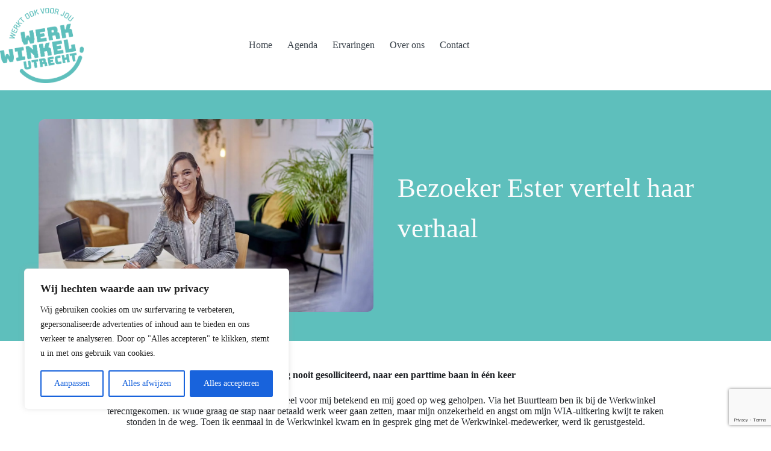

--- FILE ---
content_type: text/html; charset=utf-8
request_url: https://www.google.com/recaptcha/api2/anchor?ar=1&k=6LcyV-sqAAAAAK1c82z4Gh1KCYbSfwe7x5nNk_04&co=aHR0cHM6Ly93ZXJrd2lua2Vsc3V0cmVjaHQubmw6NDQz&hl=en&v=PoyoqOPhxBO7pBk68S4YbpHZ&size=invisible&anchor-ms=20000&execute-ms=30000&cb=x6gtw2cjejk
body_size: 48720
content:
<!DOCTYPE HTML><html dir="ltr" lang="en"><head><meta http-equiv="Content-Type" content="text/html; charset=UTF-8">
<meta http-equiv="X-UA-Compatible" content="IE=edge">
<title>reCAPTCHA</title>
<style type="text/css">
/* cyrillic-ext */
@font-face {
  font-family: 'Roboto';
  font-style: normal;
  font-weight: 400;
  font-stretch: 100%;
  src: url(//fonts.gstatic.com/s/roboto/v48/KFO7CnqEu92Fr1ME7kSn66aGLdTylUAMa3GUBHMdazTgWw.woff2) format('woff2');
  unicode-range: U+0460-052F, U+1C80-1C8A, U+20B4, U+2DE0-2DFF, U+A640-A69F, U+FE2E-FE2F;
}
/* cyrillic */
@font-face {
  font-family: 'Roboto';
  font-style: normal;
  font-weight: 400;
  font-stretch: 100%;
  src: url(//fonts.gstatic.com/s/roboto/v48/KFO7CnqEu92Fr1ME7kSn66aGLdTylUAMa3iUBHMdazTgWw.woff2) format('woff2');
  unicode-range: U+0301, U+0400-045F, U+0490-0491, U+04B0-04B1, U+2116;
}
/* greek-ext */
@font-face {
  font-family: 'Roboto';
  font-style: normal;
  font-weight: 400;
  font-stretch: 100%;
  src: url(//fonts.gstatic.com/s/roboto/v48/KFO7CnqEu92Fr1ME7kSn66aGLdTylUAMa3CUBHMdazTgWw.woff2) format('woff2');
  unicode-range: U+1F00-1FFF;
}
/* greek */
@font-face {
  font-family: 'Roboto';
  font-style: normal;
  font-weight: 400;
  font-stretch: 100%;
  src: url(//fonts.gstatic.com/s/roboto/v48/KFO7CnqEu92Fr1ME7kSn66aGLdTylUAMa3-UBHMdazTgWw.woff2) format('woff2');
  unicode-range: U+0370-0377, U+037A-037F, U+0384-038A, U+038C, U+038E-03A1, U+03A3-03FF;
}
/* math */
@font-face {
  font-family: 'Roboto';
  font-style: normal;
  font-weight: 400;
  font-stretch: 100%;
  src: url(//fonts.gstatic.com/s/roboto/v48/KFO7CnqEu92Fr1ME7kSn66aGLdTylUAMawCUBHMdazTgWw.woff2) format('woff2');
  unicode-range: U+0302-0303, U+0305, U+0307-0308, U+0310, U+0312, U+0315, U+031A, U+0326-0327, U+032C, U+032F-0330, U+0332-0333, U+0338, U+033A, U+0346, U+034D, U+0391-03A1, U+03A3-03A9, U+03B1-03C9, U+03D1, U+03D5-03D6, U+03F0-03F1, U+03F4-03F5, U+2016-2017, U+2034-2038, U+203C, U+2040, U+2043, U+2047, U+2050, U+2057, U+205F, U+2070-2071, U+2074-208E, U+2090-209C, U+20D0-20DC, U+20E1, U+20E5-20EF, U+2100-2112, U+2114-2115, U+2117-2121, U+2123-214F, U+2190, U+2192, U+2194-21AE, U+21B0-21E5, U+21F1-21F2, U+21F4-2211, U+2213-2214, U+2216-22FF, U+2308-230B, U+2310, U+2319, U+231C-2321, U+2336-237A, U+237C, U+2395, U+239B-23B7, U+23D0, U+23DC-23E1, U+2474-2475, U+25AF, U+25B3, U+25B7, U+25BD, U+25C1, U+25CA, U+25CC, U+25FB, U+266D-266F, U+27C0-27FF, U+2900-2AFF, U+2B0E-2B11, U+2B30-2B4C, U+2BFE, U+3030, U+FF5B, U+FF5D, U+1D400-1D7FF, U+1EE00-1EEFF;
}
/* symbols */
@font-face {
  font-family: 'Roboto';
  font-style: normal;
  font-weight: 400;
  font-stretch: 100%;
  src: url(//fonts.gstatic.com/s/roboto/v48/KFO7CnqEu92Fr1ME7kSn66aGLdTylUAMaxKUBHMdazTgWw.woff2) format('woff2');
  unicode-range: U+0001-000C, U+000E-001F, U+007F-009F, U+20DD-20E0, U+20E2-20E4, U+2150-218F, U+2190, U+2192, U+2194-2199, U+21AF, U+21E6-21F0, U+21F3, U+2218-2219, U+2299, U+22C4-22C6, U+2300-243F, U+2440-244A, U+2460-24FF, U+25A0-27BF, U+2800-28FF, U+2921-2922, U+2981, U+29BF, U+29EB, U+2B00-2BFF, U+4DC0-4DFF, U+FFF9-FFFB, U+10140-1018E, U+10190-1019C, U+101A0, U+101D0-101FD, U+102E0-102FB, U+10E60-10E7E, U+1D2C0-1D2D3, U+1D2E0-1D37F, U+1F000-1F0FF, U+1F100-1F1AD, U+1F1E6-1F1FF, U+1F30D-1F30F, U+1F315, U+1F31C, U+1F31E, U+1F320-1F32C, U+1F336, U+1F378, U+1F37D, U+1F382, U+1F393-1F39F, U+1F3A7-1F3A8, U+1F3AC-1F3AF, U+1F3C2, U+1F3C4-1F3C6, U+1F3CA-1F3CE, U+1F3D4-1F3E0, U+1F3ED, U+1F3F1-1F3F3, U+1F3F5-1F3F7, U+1F408, U+1F415, U+1F41F, U+1F426, U+1F43F, U+1F441-1F442, U+1F444, U+1F446-1F449, U+1F44C-1F44E, U+1F453, U+1F46A, U+1F47D, U+1F4A3, U+1F4B0, U+1F4B3, U+1F4B9, U+1F4BB, U+1F4BF, U+1F4C8-1F4CB, U+1F4D6, U+1F4DA, U+1F4DF, U+1F4E3-1F4E6, U+1F4EA-1F4ED, U+1F4F7, U+1F4F9-1F4FB, U+1F4FD-1F4FE, U+1F503, U+1F507-1F50B, U+1F50D, U+1F512-1F513, U+1F53E-1F54A, U+1F54F-1F5FA, U+1F610, U+1F650-1F67F, U+1F687, U+1F68D, U+1F691, U+1F694, U+1F698, U+1F6AD, U+1F6B2, U+1F6B9-1F6BA, U+1F6BC, U+1F6C6-1F6CF, U+1F6D3-1F6D7, U+1F6E0-1F6EA, U+1F6F0-1F6F3, U+1F6F7-1F6FC, U+1F700-1F7FF, U+1F800-1F80B, U+1F810-1F847, U+1F850-1F859, U+1F860-1F887, U+1F890-1F8AD, U+1F8B0-1F8BB, U+1F8C0-1F8C1, U+1F900-1F90B, U+1F93B, U+1F946, U+1F984, U+1F996, U+1F9E9, U+1FA00-1FA6F, U+1FA70-1FA7C, U+1FA80-1FA89, U+1FA8F-1FAC6, U+1FACE-1FADC, U+1FADF-1FAE9, U+1FAF0-1FAF8, U+1FB00-1FBFF;
}
/* vietnamese */
@font-face {
  font-family: 'Roboto';
  font-style: normal;
  font-weight: 400;
  font-stretch: 100%;
  src: url(//fonts.gstatic.com/s/roboto/v48/KFO7CnqEu92Fr1ME7kSn66aGLdTylUAMa3OUBHMdazTgWw.woff2) format('woff2');
  unicode-range: U+0102-0103, U+0110-0111, U+0128-0129, U+0168-0169, U+01A0-01A1, U+01AF-01B0, U+0300-0301, U+0303-0304, U+0308-0309, U+0323, U+0329, U+1EA0-1EF9, U+20AB;
}
/* latin-ext */
@font-face {
  font-family: 'Roboto';
  font-style: normal;
  font-weight: 400;
  font-stretch: 100%;
  src: url(//fonts.gstatic.com/s/roboto/v48/KFO7CnqEu92Fr1ME7kSn66aGLdTylUAMa3KUBHMdazTgWw.woff2) format('woff2');
  unicode-range: U+0100-02BA, U+02BD-02C5, U+02C7-02CC, U+02CE-02D7, U+02DD-02FF, U+0304, U+0308, U+0329, U+1D00-1DBF, U+1E00-1E9F, U+1EF2-1EFF, U+2020, U+20A0-20AB, U+20AD-20C0, U+2113, U+2C60-2C7F, U+A720-A7FF;
}
/* latin */
@font-face {
  font-family: 'Roboto';
  font-style: normal;
  font-weight: 400;
  font-stretch: 100%;
  src: url(//fonts.gstatic.com/s/roboto/v48/KFO7CnqEu92Fr1ME7kSn66aGLdTylUAMa3yUBHMdazQ.woff2) format('woff2');
  unicode-range: U+0000-00FF, U+0131, U+0152-0153, U+02BB-02BC, U+02C6, U+02DA, U+02DC, U+0304, U+0308, U+0329, U+2000-206F, U+20AC, U+2122, U+2191, U+2193, U+2212, U+2215, U+FEFF, U+FFFD;
}
/* cyrillic-ext */
@font-face {
  font-family: 'Roboto';
  font-style: normal;
  font-weight: 500;
  font-stretch: 100%;
  src: url(//fonts.gstatic.com/s/roboto/v48/KFO7CnqEu92Fr1ME7kSn66aGLdTylUAMa3GUBHMdazTgWw.woff2) format('woff2');
  unicode-range: U+0460-052F, U+1C80-1C8A, U+20B4, U+2DE0-2DFF, U+A640-A69F, U+FE2E-FE2F;
}
/* cyrillic */
@font-face {
  font-family: 'Roboto';
  font-style: normal;
  font-weight: 500;
  font-stretch: 100%;
  src: url(//fonts.gstatic.com/s/roboto/v48/KFO7CnqEu92Fr1ME7kSn66aGLdTylUAMa3iUBHMdazTgWw.woff2) format('woff2');
  unicode-range: U+0301, U+0400-045F, U+0490-0491, U+04B0-04B1, U+2116;
}
/* greek-ext */
@font-face {
  font-family: 'Roboto';
  font-style: normal;
  font-weight: 500;
  font-stretch: 100%;
  src: url(//fonts.gstatic.com/s/roboto/v48/KFO7CnqEu92Fr1ME7kSn66aGLdTylUAMa3CUBHMdazTgWw.woff2) format('woff2');
  unicode-range: U+1F00-1FFF;
}
/* greek */
@font-face {
  font-family: 'Roboto';
  font-style: normal;
  font-weight: 500;
  font-stretch: 100%;
  src: url(//fonts.gstatic.com/s/roboto/v48/KFO7CnqEu92Fr1ME7kSn66aGLdTylUAMa3-UBHMdazTgWw.woff2) format('woff2');
  unicode-range: U+0370-0377, U+037A-037F, U+0384-038A, U+038C, U+038E-03A1, U+03A3-03FF;
}
/* math */
@font-face {
  font-family: 'Roboto';
  font-style: normal;
  font-weight: 500;
  font-stretch: 100%;
  src: url(//fonts.gstatic.com/s/roboto/v48/KFO7CnqEu92Fr1ME7kSn66aGLdTylUAMawCUBHMdazTgWw.woff2) format('woff2');
  unicode-range: U+0302-0303, U+0305, U+0307-0308, U+0310, U+0312, U+0315, U+031A, U+0326-0327, U+032C, U+032F-0330, U+0332-0333, U+0338, U+033A, U+0346, U+034D, U+0391-03A1, U+03A3-03A9, U+03B1-03C9, U+03D1, U+03D5-03D6, U+03F0-03F1, U+03F4-03F5, U+2016-2017, U+2034-2038, U+203C, U+2040, U+2043, U+2047, U+2050, U+2057, U+205F, U+2070-2071, U+2074-208E, U+2090-209C, U+20D0-20DC, U+20E1, U+20E5-20EF, U+2100-2112, U+2114-2115, U+2117-2121, U+2123-214F, U+2190, U+2192, U+2194-21AE, U+21B0-21E5, U+21F1-21F2, U+21F4-2211, U+2213-2214, U+2216-22FF, U+2308-230B, U+2310, U+2319, U+231C-2321, U+2336-237A, U+237C, U+2395, U+239B-23B7, U+23D0, U+23DC-23E1, U+2474-2475, U+25AF, U+25B3, U+25B7, U+25BD, U+25C1, U+25CA, U+25CC, U+25FB, U+266D-266F, U+27C0-27FF, U+2900-2AFF, U+2B0E-2B11, U+2B30-2B4C, U+2BFE, U+3030, U+FF5B, U+FF5D, U+1D400-1D7FF, U+1EE00-1EEFF;
}
/* symbols */
@font-face {
  font-family: 'Roboto';
  font-style: normal;
  font-weight: 500;
  font-stretch: 100%;
  src: url(//fonts.gstatic.com/s/roboto/v48/KFO7CnqEu92Fr1ME7kSn66aGLdTylUAMaxKUBHMdazTgWw.woff2) format('woff2');
  unicode-range: U+0001-000C, U+000E-001F, U+007F-009F, U+20DD-20E0, U+20E2-20E4, U+2150-218F, U+2190, U+2192, U+2194-2199, U+21AF, U+21E6-21F0, U+21F3, U+2218-2219, U+2299, U+22C4-22C6, U+2300-243F, U+2440-244A, U+2460-24FF, U+25A0-27BF, U+2800-28FF, U+2921-2922, U+2981, U+29BF, U+29EB, U+2B00-2BFF, U+4DC0-4DFF, U+FFF9-FFFB, U+10140-1018E, U+10190-1019C, U+101A0, U+101D0-101FD, U+102E0-102FB, U+10E60-10E7E, U+1D2C0-1D2D3, U+1D2E0-1D37F, U+1F000-1F0FF, U+1F100-1F1AD, U+1F1E6-1F1FF, U+1F30D-1F30F, U+1F315, U+1F31C, U+1F31E, U+1F320-1F32C, U+1F336, U+1F378, U+1F37D, U+1F382, U+1F393-1F39F, U+1F3A7-1F3A8, U+1F3AC-1F3AF, U+1F3C2, U+1F3C4-1F3C6, U+1F3CA-1F3CE, U+1F3D4-1F3E0, U+1F3ED, U+1F3F1-1F3F3, U+1F3F5-1F3F7, U+1F408, U+1F415, U+1F41F, U+1F426, U+1F43F, U+1F441-1F442, U+1F444, U+1F446-1F449, U+1F44C-1F44E, U+1F453, U+1F46A, U+1F47D, U+1F4A3, U+1F4B0, U+1F4B3, U+1F4B9, U+1F4BB, U+1F4BF, U+1F4C8-1F4CB, U+1F4D6, U+1F4DA, U+1F4DF, U+1F4E3-1F4E6, U+1F4EA-1F4ED, U+1F4F7, U+1F4F9-1F4FB, U+1F4FD-1F4FE, U+1F503, U+1F507-1F50B, U+1F50D, U+1F512-1F513, U+1F53E-1F54A, U+1F54F-1F5FA, U+1F610, U+1F650-1F67F, U+1F687, U+1F68D, U+1F691, U+1F694, U+1F698, U+1F6AD, U+1F6B2, U+1F6B9-1F6BA, U+1F6BC, U+1F6C6-1F6CF, U+1F6D3-1F6D7, U+1F6E0-1F6EA, U+1F6F0-1F6F3, U+1F6F7-1F6FC, U+1F700-1F7FF, U+1F800-1F80B, U+1F810-1F847, U+1F850-1F859, U+1F860-1F887, U+1F890-1F8AD, U+1F8B0-1F8BB, U+1F8C0-1F8C1, U+1F900-1F90B, U+1F93B, U+1F946, U+1F984, U+1F996, U+1F9E9, U+1FA00-1FA6F, U+1FA70-1FA7C, U+1FA80-1FA89, U+1FA8F-1FAC6, U+1FACE-1FADC, U+1FADF-1FAE9, U+1FAF0-1FAF8, U+1FB00-1FBFF;
}
/* vietnamese */
@font-face {
  font-family: 'Roboto';
  font-style: normal;
  font-weight: 500;
  font-stretch: 100%;
  src: url(//fonts.gstatic.com/s/roboto/v48/KFO7CnqEu92Fr1ME7kSn66aGLdTylUAMa3OUBHMdazTgWw.woff2) format('woff2');
  unicode-range: U+0102-0103, U+0110-0111, U+0128-0129, U+0168-0169, U+01A0-01A1, U+01AF-01B0, U+0300-0301, U+0303-0304, U+0308-0309, U+0323, U+0329, U+1EA0-1EF9, U+20AB;
}
/* latin-ext */
@font-face {
  font-family: 'Roboto';
  font-style: normal;
  font-weight: 500;
  font-stretch: 100%;
  src: url(//fonts.gstatic.com/s/roboto/v48/KFO7CnqEu92Fr1ME7kSn66aGLdTylUAMa3KUBHMdazTgWw.woff2) format('woff2');
  unicode-range: U+0100-02BA, U+02BD-02C5, U+02C7-02CC, U+02CE-02D7, U+02DD-02FF, U+0304, U+0308, U+0329, U+1D00-1DBF, U+1E00-1E9F, U+1EF2-1EFF, U+2020, U+20A0-20AB, U+20AD-20C0, U+2113, U+2C60-2C7F, U+A720-A7FF;
}
/* latin */
@font-face {
  font-family: 'Roboto';
  font-style: normal;
  font-weight: 500;
  font-stretch: 100%;
  src: url(//fonts.gstatic.com/s/roboto/v48/KFO7CnqEu92Fr1ME7kSn66aGLdTylUAMa3yUBHMdazQ.woff2) format('woff2');
  unicode-range: U+0000-00FF, U+0131, U+0152-0153, U+02BB-02BC, U+02C6, U+02DA, U+02DC, U+0304, U+0308, U+0329, U+2000-206F, U+20AC, U+2122, U+2191, U+2193, U+2212, U+2215, U+FEFF, U+FFFD;
}
/* cyrillic-ext */
@font-face {
  font-family: 'Roboto';
  font-style: normal;
  font-weight: 900;
  font-stretch: 100%;
  src: url(//fonts.gstatic.com/s/roboto/v48/KFO7CnqEu92Fr1ME7kSn66aGLdTylUAMa3GUBHMdazTgWw.woff2) format('woff2');
  unicode-range: U+0460-052F, U+1C80-1C8A, U+20B4, U+2DE0-2DFF, U+A640-A69F, U+FE2E-FE2F;
}
/* cyrillic */
@font-face {
  font-family: 'Roboto';
  font-style: normal;
  font-weight: 900;
  font-stretch: 100%;
  src: url(//fonts.gstatic.com/s/roboto/v48/KFO7CnqEu92Fr1ME7kSn66aGLdTylUAMa3iUBHMdazTgWw.woff2) format('woff2');
  unicode-range: U+0301, U+0400-045F, U+0490-0491, U+04B0-04B1, U+2116;
}
/* greek-ext */
@font-face {
  font-family: 'Roboto';
  font-style: normal;
  font-weight: 900;
  font-stretch: 100%;
  src: url(//fonts.gstatic.com/s/roboto/v48/KFO7CnqEu92Fr1ME7kSn66aGLdTylUAMa3CUBHMdazTgWw.woff2) format('woff2');
  unicode-range: U+1F00-1FFF;
}
/* greek */
@font-face {
  font-family: 'Roboto';
  font-style: normal;
  font-weight: 900;
  font-stretch: 100%;
  src: url(//fonts.gstatic.com/s/roboto/v48/KFO7CnqEu92Fr1ME7kSn66aGLdTylUAMa3-UBHMdazTgWw.woff2) format('woff2');
  unicode-range: U+0370-0377, U+037A-037F, U+0384-038A, U+038C, U+038E-03A1, U+03A3-03FF;
}
/* math */
@font-face {
  font-family: 'Roboto';
  font-style: normal;
  font-weight: 900;
  font-stretch: 100%;
  src: url(//fonts.gstatic.com/s/roboto/v48/KFO7CnqEu92Fr1ME7kSn66aGLdTylUAMawCUBHMdazTgWw.woff2) format('woff2');
  unicode-range: U+0302-0303, U+0305, U+0307-0308, U+0310, U+0312, U+0315, U+031A, U+0326-0327, U+032C, U+032F-0330, U+0332-0333, U+0338, U+033A, U+0346, U+034D, U+0391-03A1, U+03A3-03A9, U+03B1-03C9, U+03D1, U+03D5-03D6, U+03F0-03F1, U+03F4-03F5, U+2016-2017, U+2034-2038, U+203C, U+2040, U+2043, U+2047, U+2050, U+2057, U+205F, U+2070-2071, U+2074-208E, U+2090-209C, U+20D0-20DC, U+20E1, U+20E5-20EF, U+2100-2112, U+2114-2115, U+2117-2121, U+2123-214F, U+2190, U+2192, U+2194-21AE, U+21B0-21E5, U+21F1-21F2, U+21F4-2211, U+2213-2214, U+2216-22FF, U+2308-230B, U+2310, U+2319, U+231C-2321, U+2336-237A, U+237C, U+2395, U+239B-23B7, U+23D0, U+23DC-23E1, U+2474-2475, U+25AF, U+25B3, U+25B7, U+25BD, U+25C1, U+25CA, U+25CC, U+25FB, U+266D-266F, U+27C0-27FF, U+2900-2AFF, U+2B0E-2B11, U+2B30-2B4C, U+2BFE, U+3030, U+FF5B, U+FF5D, U+1D400-1D7FF, U+1EE00-1EEFF;
}
/* symbols */
@font-face {
  font-family: 'Roboto';
  font-style: normal;
  font-weight: 900;
  font-stretch: 100%;
  src: url(//fonts.gstatic.com/s/roboto/v48/KFO7CnqEu92Fr1ME7kSn66aGLdTylUAMaxKUBHMdazTgWw.woff2) format('woff2');
  unicode-range: U+0001-000C, U+000E-001F, U+007F-009F, U+20DD-20E0, U+20E2-20E4, U+2150-218F, U+2190, U+2192, U+2194-2199, U+21AF, U+21E6-21F0, U+21F3, U+2218-2219, U+2299, U+22C4-22C6, U+2300-243F, U+2440-244A, U+2460-24FF, U+25A0-27BF, U+2800-28FF, U+2921-2922, U+2981, U+29BF, U+29EB, U+2B00-2BFF, U+4DC0-4DFF, U+FFF9-FFFB, U+10140-1018E, U+10190-1019C, U+101A0, U+101D0-101FD, U+102E0-102FB, U+10E60-10E7E, U+1D2C0-1D2D3, U+1D2E0-1D37F, U+1F000-1F0FF, U+1F100-1F1AD, U+1F1E6-1F1FF, U+1F30D-1F30F, U+1F315, U+1F31C, U+1F31E, U+1F320-1F32C, U+1F336, U+1F378, U+1F37D, U+1F382, U+1F393-1F39F, U+1F3A7-1F3A8, U+1F3AC-1F3AF, U+1F3C2, U+1F3C4-1F3C6, U+1F3CA-1F3CE, U+1F3D4-1F3E0, U+1F3ED, U+1F3F1-1F3F3, U+1F3F5-1F3F7, U+1F408, U+1F415, U+1F41F, U+1F426, U+1F43F, U+1F441-1F442, U+1F444, U+1F446-1F449, U+1F44C-1F44E, U+1F453, U+1F46A, U+1F47D, U+1F4A3, U+1F4B0, U+1F4B3, U+1F4B9, U+1F4BB, U+1F4BF, U+1F4C8-1F4CB, U+1F4D6, U+1F4DA, U+1F4DF, U+1F4E3-1F4E6, U+1F4EA-1F4ED, U+1F4F7, U+1F4F9-1F4FB, U+1F4FD-1F4FE, U+1F503, U+1F507-1F50B, U+1F50D, U+1F512-1F513, U+1F53E-1F54A, U+1F54F-1F5FA, U+1F610, U+1F650-1F67F, U+1F687, U+1F68D, U+1F691, U+1F694, U+1F698, U+1F6AD, U+1F6B2, U+1F6B9-1F6BA, U+1F6BC, U+1F6C6-1F6CF, U+1F6D3-1F6D7, U+1F6E0-1F6EA, U+1F6F0-1F6F3, U+1F6F7-1F6FC, U+1F700-1F7FF, U+1F800-1F80B, U+1F810-1F847, U+1F850-1F859, U+1F860-1F887, U+1F890-1F8AD, U+1F8B0-1F8BB, U+1F8C0-1F8C1, U+1F900-1F90B, U+1F93B, U+1F946, U+1F984, U+1F996, U+1F9E9, U+1FA00-1FA6F, U+1FA70-1FA7C, U+1FA80-1FA89, U+1FA8F-1FAC6, U+1FACE-1FADC, U+1FADF-1FAE9, U+1FAF0-1FAF8, U+1FB00-1FBFF;
}
/* vietnamese */
@font-face {
  font-family: 'Roboto';
  font-style: normal;
  font-weight: 900;
  font-stretch: 100%;
  src: url(//fonts.gstatic.com/s/roboto/v48/KFO7CnqEu92Fr1ME7kSn66aGLdTylUAMa3OUBHMdazTgWw.woff2) format('woff2');
  unicode-range: U+0102-0103, U+0110-0111, U+0128-0129, U+0168-0169, U+01A0-01A1, U+01AF-01B0, U+0300-0301, U+0303-0304, U+0308-0309, U+0323, U+0329, U+1EA0-1EF9, U+20AB;
}
/* latin-ext */
@font-face {
  font-family: 'Roboto';
  font-style: normal;
  font-weight: 900;
  font-stretch: 100%;
  src: url(//fonts.gstatic.com/s/roboto/v48/KFO7CnqEu92Fr1ME7kSn66aGLdTylUAMa3KUBHMdazTgWw.woff2) format('woff2');
  unicode-range: U+0100-02BA, U+02BD-02C5, U+02C7-02CC, U+02CE-02D7, U+02DD-02FF, U+0304, U+0308, U+0329, U+1D00-1DBF, U+1E00-1E9F, U+1EF2-1EFF, U+2020, U+20A0-20AB, U+20AD-20C0, U+2113, U+2C60-2C7F, U+A720-A7FF;
}
/* latin */
@font-face {
  font-family: 'Roboto';
  font-style: normal;
  font-weight: 900;
  font-stretch: 100%;
  src: url(//fonts.gstatic.com/s/roboto/v48/KFO7CnqEu92Fr1ME7kSn66aGLdTylUAMa3yUBHMdazQ.woff2) format('woff2');
  unicode-range: U+0000-00FF, U+0131, U+0152-0153, U+02BB-02BC, U+02C6, U+02DA, U+02DC, U+0304, U+0308, U+0329, U+2000-206F, U+20AC, U+2122, U+2191, U+2193, U+2212, U+2215, U+FEFF, U+FFFD;
}

</style>
<link rel="stylesheet" type="text/css" href="https://www.gstatic.com/recaptcha/releases/PoyoqOPhxBO7pBk68S4YbpHZ/styles__ltr.css">
<script nonce="cdSqc4uSu_uKnaI0esxoUQ" type="text/javascript">window['__recaptcha_api'] = 'https://www.google.com/recaptcha/api2/';</script>
<script type="text/javascript" src="https://www.gstatic.com/recaptcha/releases/PoyoqOPhxBO7pBk68S4YbpHZ/recaptcha__en.js" nonce="cdSqc4uSu_uKnaI0esxoUQ">
      
    </script></head>
<body><div id="rc-anchor-alert" class="rc-anchor-alert"></div>
<input type="hidden" id="recaptcha-token" value="[base64]">
<script type="text/javascript" nonce="cdSqc4uSu_uKnaI0esxoUQ">
      recaptcha.anchor.Main.init("[\x22ainput\x22,[\x22bgdata\x22,\x22\x22,\[base64]/[base64]/[base64]/[base64]/[base64]/UltsKytdPUU6KEU8MjA0OD9SW2wrK109RT4+NnwxOTI6KChFJjY0NTEyKT09NTUyOTYmJk0rMTxjLmxlbmd0aCYmKGMuY2hhckNvZGVBdChNKzEpJjY0NTEyKT09NTYzMjA/[base64]/[base64]/[base64]/[base64]/[base64]/[base64]/[base64]\x22,\[base64]\x22,\x22w5Epw6xkw6LCocOBwq8lw5LCkcKHwqrDjcK7EMOJw7oTQVtmVsKpbEPCvmzCgDLDl8KwWGoxwqtEw6UTw73Csypfw6XChMKmwrctKcOzwq/[base64]/[base64]/DtiA9w5Ykw69XwqnCki4kw54OwpZdw6TCjsKywqtdGzVOIH0cFWTCt0bCmsOEwqBWw4pVBcOMwq1/SAViw4EKw6rDj8K2wpRPJGLDr8KPNcObY8Kcw5rCmMO5Fm/DtS0nEMKFbsOkwpzCunciPDgqIMOvR8KtD8KGwptmwqXCqsKRIQHCnsKXwotxwqgLw7rCr0AIw7smZRs8w6/CjF0nLHcbw7HDrkYJa3LDvcOmRxTDvsOqwoAuw4VVcMOGfCNJUcOiA1dew79mwrQXw7DDlcOkwqQtKSt8woVgO8Ovwp/Cgm1QVARAw4gvF3rChsKuwptKwpsBwpHDs8KIw7kvwpp4wqDDtsKOw5zCpFXDs8KqdjFlJXdxwoZSwpB2U8Oww57DklUJEgzDlsK1wrhdwrwibMKsw6tTbW7CkzBXwp0jwrTCnDHDligNw53Dr1PCtyHCqcOmw4A+OSIow61tDsKwYcKJw5fCsF7Csy3CuS/DnsOMw73DgcKaQsOHFcO/w4REwo0WLFJXa8OOK8OHwps1eU5sOEY/asKNH2l0XDbDh8KDwo4gwo4KNQfDvMOKS8OjFMKpw4LDgcKPHCZSw7TCuzRswo1PKsKWTsKgwrvCnGPCv8OZd8K6wqF3dx/Ds8O7w7Z/w4Elw7DCgsObdMKdcCVbR8O6w4LCksOGwoUjXMOWw6PCuMKHYn5sQ8KIw40jwqMtTcOtw7wTw48KdMOiw68FwqFFC8Opwo8/w4fDgjPDqVjCosKzw7MKwozDpxDDomJYd8KYw5pCwqHDs8KRw7bCjV/DvcK5w7skSjLCpcOrw5HCrXbDp8OcwoPDiyPCvsK1K8OeJ0c4NXbDvT3DqMK4W8KPHsKuPnFXZA5Zw64iw5bCkMKMHsOHLsK5w6B+TCRewqNnBSHDowZfT3TCizjCgsO8wpTDqMONw61lHH7DpcKQw4PDhk8ywoo7IcKrw7/DszfCqjl/[base64]/w73DiU4BdFXCvsKMw6zCkMK6I3dUWxcrQ8Kswq/Co8KMw6bCmUjDnnbDh8Oew63CplBPb8Oif8O0TE5WWcORwqI6wpYzSSrDj8OMb2FNEMKBw6XCmRthw7NYK34+Tn/Cs2LDksKmw4vDp8K3BQfDlcKyw63Dh8K1EhBEKxjCrsOFdgfCswYRwr9Gw6xHS0bDucOFw5gOGHRXHcKkw5AYN8Kww5xHDktiJQLDukE2dcOAwrclwqLDsGHDt8OBwqk6V8K2RyV/B2B/wpXDssOcBcKSw4fDr2RmVzTDnEtEw4wzw7fCi08dcgoywp/[base64]/[base64]/Cmxd3wp3Ct3cCPG7DqMOsdUBTThJew5dAw51uKcKHdcK7KzYGAxHDrcKCe1MPw5YSw41ESMONdn9tworDsQwRw6DCnVJCwq7CtsKjWw54UUU0HS8jwoHDksOYwrBtwojDt2XCnMKkFMKEAGvDvcK4ecKewobCjj3Cv8O0TMOrR23Cr2PDrMOMEnDCvx/CosOKTcK3MQg2YEIUA3vCoMOQw6YywpIhDTF9wqTCssKYw6zCsMKAw43CjXIlO8ONFz/DsjBrw5DCmcONbMOCwqrDpxTDh8OVwoViA8KZwpXDrsO7QQgJTcKowr3CuWUsO0Auw7DDnMKJw5cOXW7CgcK5wqPCu8KUwonCghk+w5lew7XDtRzDusOKWFFyeTIlw7QZZMKtw7UpeHbDhcOPwo/DumB4BMKWDsKpw4MIw55sL8KPH2bDhg5MIsOIw6p1w44/Unc7wpsWUg7CtCrDt8OBw6trEsK0Kh3DpMOswpLChATCt8ODw4PCqcOuYMOaLU/CmsKiw7nCnzwEaXjDj2nDhiHDnsKFdkAoQMKXIcO3G3EiIjorw6lgZA/CnzdMB2AfcMO7dR7Cv8O+wrHDgXsZL8Oed37DvhzDlsKvfk1Pw5o2Ln/Cuycqw6XDrEvDlsKoAHjCs8Otw4xhO8O1GcKhe07CkGA9wqLDnDHCm8KTw4vDr8KNPH9BwpANw7AxdMKTDcOlwpPClGRZw6TDhApSw4LDv2/CunEPwrsrRsKIZ8KewqE0LjDDmygZc8KdXEjDn8KLw6pPw41Zw64cw53Ck8K2w43CmUPDtl5dRsOwb2cIS3LDunx/w7vCmBTCg8KRGj8Fw6MjA2sHw4PCkMOKK1PDl2U3T8OJCMOFFcKySsO2wpFqwpHCrj80JmnDtkLDmkHCu15OV8KCw59tDsOfOBwKworDh8K4OFt7L8OYJ8Kgwp/Cpj7CqDQANHFTwpjCm1fDlUrDjWxRLgdow4XCnUzDs8O4w6srw5pRdFVXwq0cPWFCMMO0w7UTw4wGw7F1wrXDocKxw5LDkEXDjj/DlMOVYh5LXmTCpcOSwqHChGPDvS0NWjjCjMO+X8OOwrFkWMKmwqjDtcKmEsOoZsO3wpN1w6cdw7sfwrTCmRLDlXEYdMOSw5tSw5lKLAtaw585wq/DpsO9w53Dt305UcKkw5/DqndNwrfCoMOsc8KKESbCoyPDuh3ChMKzV1/DgsO6T8Olw6IbDgc2MlLDksONSG3Dj0kofywaDQ/CpFHDv8OyFMOTAcKTTUTDvSnCrQTDoUhlwqIhHcOOHMOUwqrDjFoUR1XCrsKvLjAFw6l1wr14w7YwYi8vwrR7OlTCpzLCqkJWwp7ChMKMwp0aw4bDrMOlOUwfecKkXMO+wopHScOow7pZEH84w7XDmy0hX8OlW8K3M8OOwoEWIMKLw57Cv3otPxtKcsO1BsKLw5ExNW/DmEg4AcOPwpbDpH/DrRZRwoXDvQbCs8KFw4bDtBUUZCAID8OAw7pONsKgw6jCqMKiwoXDkEA5w5I3LwFoM8KXw7XCg3AyZsOgwo7ChHhMHX3CuRw/aMOTM8KibSXDpMO/MMKcwoJAw4fDm3fDm1FQGDseMD3Cs8KtTk/Dj8OlJ8KrKThgMcOCwrFpbsOFwrROwqbClEDCnMK1Mj7CuxjDiEnDnMK3w5lvZ8KkwqHDs8O6OsOew4jDtsOdwqtZwoTDicOBEgwcw4zDuHwwZiLCmMOjHMO9JAMyHcKRSMKYFXx0w59QLx7ClD3DjX/Cv8KZF8OKBMK4w4JGUhNaw7FZTMOMayd+DQbCvcOowr0PE0xvwot5wqbDggXDoMONw5jDmU5jDi0jCVQvwpA2woNHwpVaOsONZMKVa8KTUA02LzDDrHg4a8KySzcgwo3CihhowrbDuWnCtWrDqsKiwqnDocO4JsOIEMKCa3HCsWnCq8OrwrPDpcKgOlrCu8OQQMOmwp/DlBHDucKjYcK7D1MpUwInJ8KJwq3CknHDv8OcAMOcw6rCnDzDr8KEwog3wr8Hw6IwEMOQdTrDh8KowqDClMOBw6ZBw6wEBUDCjEM4GcOCw63DoT/Dm8OsccKmN8Kiw5ljwrzDjCHDlH50ZcKEY8KcJWd/RcKyVcK8wrIUK8O3emLCkcKFw6/DgsONY1nDgmc2Y8K5MWHDjsOFw6QCw5ZHfhEPWcOnLsK9w5nDuMOqw63CjsKnw4rChXvDg8KEw5JkOi3ClEvCn8K5T8OGw6TDqmdGw63DnD0Fwq3DrlXDrwp/csOtwpUZwrBWw5rCocO+w5TCvSwifjzCscOnZV1uZcKFw6o9Cm/[base64]/[base64]/ChcOXZMO0ZMK1axDCp8K1eMOrw4p4wox5EVoyUcKfwqbCv2bDnFjDtEfDusO0wotSwqI0wqLCh2ExLAZVwrxldyvCoS9FSQ3Clz/DsXFhLEMuW0rDpsKlecOdK8O+w6HCmmPDn8KBEcKew4ZQdcOmYnTCvMK7G2ZbK8OZKmzDv8K8d2XCjcO/w5PDtcOiJ8KLLMKcZnU3AWbDn8KbZT/[base64]/ChirDuyfDsy/DrcKZwqTCncOFSMKvw5UiG8OCU8K5FsOOfcKPw4w0w6Mew4DDqMKxwp99P8Kxw6bCuhVGYsOPw5tiwpVtw7NOw69JEcK8VcKoWMO1cgoCUkNfYyHDrzTDjsKHEcOhw7NobjQVHsOBwrjDnBfDnxxtPMKmw7/Ct8KAw5rDrsKNGsK/w4vDhybDp8OtwqzDkTUJDsOvwpszw4UWwot0wpArwpp1wo1yJkNBHcKXA8K2w7BXQ8KvwoPCq8KDw5HDgMOkBMKaIkfDlMKiRXRWa8OoIWfDj8K7P8OlNBhtDsO5OHwXwpjDqyF2UMKwwqNxw7jCh8Knwp7CncKIwp3CrhHCj3HCh8KXBnUAWQJ/wpfCuR/CiEnCuQnChsKJw7Qiw5w7w4BYc2xwTkPChh4mw7AUw6xJwoTChiPDhHPDlsKyNAhgw5zDvcKew4LCsQvCqMKaeMOjw7V9wpYKcilaVcKWw7DCgsOYw5nCtsK0Y8KEZkzCmggHwrXCtcOjP8KFwpB3wqdTPcOUw4d/RXnDosODwq9YfcKaEDzDscOCVywIfnsZY2nCu3t3FUbDssK+PEBpa8KfWsKxwqLCgWzDqcKTw4QYw4TCgi/CosKpE23CqsOOS8KYAn/DoUTCnUxHwog3w4hXwrHCumTDtMKEA37DsMOLOlXDvQvCjkYAw5DDtFhjwoIsw67Chm4pwpo6T8KrHsK/wqXDnCYhwqPCgcOGdcO7wq5xw5ljw5jDuQcRJg7CoHDClsOww5bCqULCtykuVF94EsKdw7J1w4fDocOqwrPDhVTDuCsKw49EYMKwwoDCnMKyw4DCl0ZpwphlasKgwpPCocK/fls/[base64]/Cr8OmJ3nCkwhcwofDiMOUHzHDgR3CtsK+bMOWDjLDsMKJb8KFIA8hwq4gTsO9dWJkw5kRbCAwwoMXwq5HCMKVHMOkw51HHWXDt1jCmgYZwqDDi8K1woNKecK4w5TDqSDCqxbCm3R5ScKzwr3CigTCpMKtB8KYJcKZw5M2wqVTDWdaLn3DocO/Dh/Dr8OwwqLCqMOCFm0RacKTw7hYwojCmWd9XlpVwro3wpAifGwPbcOXwqIwflPCglrCkRkawo/Di8ONw6IXw7DDqQxLw6TCn8KgZ8OrOEoTaXsrw5/DnhPDkVdmTBDDs8OjTsKew6Ikw6xZIMOOw6LDkQfDqhp2w5MPccOFRMOuw6PCgVR0wqR6fgLChcKvw63Dg13Dm8OBwp16w6g5PlfCsU0vRVzCj2vCocKRGMOZEMKewp/DusORwpttEMOJwp1ValTDjcKMAybCpRFOEUDDoMKaw6fDiMOdwqdQwrXCnMKhw7N6w4tSw4Yfw7zCqABgw7oVwpUXwq0becOrK8OSeMKhwosYI8KkwpdDfcONw7MvwotqwroUw7XCncOCa8O5w5zChzBNw79cw6c1fFNAw57Dl8KSwpTDngXDnsO/JcKLwpomMcOxwqpbcGLCisO3wpnCpAPCksOGMMKdw7DCv0fCgsKDwrE/wobDtGF1WhctXcObwo01w5LCtMKYXMOGwpbCh8KTwo/CscOXCQshGMKwGMK/VSgvCWnCgAZ6wrsNd3rDk8O/F8OAEcKnwogIw7TCni5cw7nCp8KhZcOoIiTDnsKfwpNAeSDClMKnZW1+wqsKKMOCw5k8w6jCoyXClCzCri/DhMOOHsOawrXDiATDt8KVwpXDrwUmPMKYeMO+w5zDk1vDn8KdS8Kjw5bCj8K9c3tcwonCinzDkErDsXE+cMO1aCh4OsKvwofCgMKmYWTCuQPDmgnCisK/w6JvwoQ8fcO+wq7DvMOMw6ouwo52JsKVKV1DwpQtdhjDvsOWVMK7w57CnX0uPh/[base64]/dj7Dizgkw5kzJ8K1w4/DsRLCp8Oxw4FVwr7Ds8KHHcKufWHDlsO4w5/Dp8ORSsO3w7nDhMO+w5tWwoplwr5/wqHDisOew5sbw5TDh8K/w6jDjHpyGMOuSMOHT3bDvnIMw4rCg3klw67DsSpuwpo4wr/Cmi7Dn00FJ8KVw61EGsKyIsKmBsKXwpQEw4bCljLCjcOGHmQZCDfDoV3CqyxEwrNiVcOPIWZnT8Opwq/CokoPwqBQwpXCtS13wqvDn0YQch3Co8OLwqwLQsOdw5vChcOOwr1CKFXDjVgSBWoANsOmfzJzAELCpMOeFWB6bA9Bw6HCmsKrwrTCrcOkfyAFIcKTwrcnwpgVw4/[base64]/w5PDs8K4d1vDqMOHZBEmfcKBJinDlhXDgMOSPVvCtz0YB8KwwpnCpsKxLMKQw6zChAhrwptPwrB1NQjClcOBA8KOwqhPHHV+LRtSJcKfKAdFdS3DmGRnJipXwrLCnxfCj8Kmw77DlMOpw4AjJ2jCkMKiw5NOYWbDv8KAVA8qw5MkYk4YP8O/w6bCqMKCw71kwq0IRA3CmFJ4GsKaw4t0Q8Kiw6Y8wohxcsK+wqwxDytrw6RuRMKIw6ZHwqnCicKoI3zClMKjAAslw6Yww419RiHCkMO5NHvDlUIVOhc9YjQ6wqdAZwbDnT3DsMO2DSQtKMKFPcKqwpknXy7DoF3CqFofw6EhaFLDrMOMwpbDghDDjMKQVcO9w68/NjxXEjHDpCcYwp/DhMORQR/DkMKnFCBmPMKaw5XCscK7wrXCoDXCqcOmA0HCg8KFwpkmw7zCi0jCvcKacMOWw4YlBjEZworDhS9GdgbDhQM4EwERw6Yfw5bDkcOBw6AZEiUNbQgiwozDoRzCtkIaPsKJX3HDncKqaBrCvDLCqsK6GQNfVcKjw5rDpG5rw7TChMO5acORw5/Cl8Obw6VKw5bDksKwZBTCmEMYwpHCuMOcw5E6URrDhcO0c8KXw781LsOVw4PCh8OCw4HCgcOvM8OpwrnDhsKqQg4XSidXHFcQwosVZwFlKFQGLcK4HMOuRCnDicOkKBw/wqHDhx/[base64]/CqFUCwojCj1ZowrbCtnbDvsOoP8OkSXduK8OJIiRYwqTCv8OUw6VwRsK3XmfCnCTCjQrCkMKOJS1RcMKjw6zCjQXCp8Khwq/[base64]/Digo3wqhJw5gzdzzDnlrDuEVrOMKxw60oYyDCi8KIPMOvGMKXXMOtDcOpw4/CnHXDsG3CpUp3GsKrfsOUNMO0w5MqHRl5w54GfhBpT8OjOS8SL8KrU0EZw5XCsjUFNjkdMMOawrk+SDjCgsK3DcKKwozDmU44dcOLwosyWcOgZR5IwpoRdyzDr8KLS8K/wojCkV/[base64]/w6lMBwsnw4TClcKIIxzCglBlw7bCrD5OWcKyVcOiwpNowrJ/[base64]/w61HDMK3w7ZWfzRKB3XDshh3NUtSw5tiD1cJWmcaOn5mw6gqw6gnwrocwozCoQ1Bw4ACw61TS8KSw5c5KMOEKMOOw5Iqw493QglVw6JyVsKBw4tlw6PChkxhw7tyRcK4YRJcwqTCt8OWccO8wqUGAi8pMsOWGH/DnUJ9wpnDjsOeGW/CuDDCj8ONJsKSd8KgXMOCw5zChF4Vwo4ywpnDiFPCssOgH8Oowr3Dh8OfwowSw59+w4o/PBXCrMK3H8OEVcKQRVzDj0jCucKww4/DqgMOwpdCw7DDn8OLwoBDwoLCl8KqYMKtY8KBPsKgT3bDhFJ3wpTDuHZPTjLCjcOmQVEDMMOZDMKRw6FpW3vDuMKEHsO0UR/DtF3Cr8Kzw5LCqWZxwrF8wp9QwoTDiyPCtsKXQxAgwrdHwonDvcKjwoXCqsOOwotpwoHDrMKBw7TDjMK1wqzDrRfCkFhgODEbwoXDq8OCw68yUl80fjXDhAU4HMK0w78Sw7fDhMOCw4vDgsO+w7w/w7kaKMOZwpwCwplvP8KwworCn3nCmcOXw4TDqcOEMMKmcsOTwqZqIMOLb8OSX2LChMK/w6vDoTDCq8KRwosPwp7CgMKMwqHCtWwpwqbCmMOvR8OrRsOfD8OgMcOGw7xZwrXCjMOtw5HCg8O/woLDmsO7WcO6w7pnwoktAMK9w5VyworDtiBcWHoBwqNVw6A2USIsWsOqwqDCocKbw6fCmSzDiSE6CsOaJMOvQsOKwq7Dm8OjckrDjkdPZjPDn8O9bMO2KTFYfsOhCgvDjMOGQcOjwqDCrMOcDcKaw4rDgn/[base64]/[base64]/Ch23Dk0nDmsOKw5PDhcOJw5fDuQDCiHLCl8O+wql0YcK+w7sJwrTCrUl6w59nCRLCo0PDrMKMw7ogAGjDsw7Dl8KREkHDrmxDKxl6w5QeFcKewrrDvcOpY8KDF2RUfjYewplUw77CnsOmJ0B5XcK1w4cIw5dZTkcgKVXCoMK4ZAw5dCvDnMOHw5/DnUnChMOhZxNNI1LDkcKgcUXCncOYwpLDuj7DgxZ/VsKEw4Bbw7LDhRN7wonCg2hxNsOBw5Z7wr1Uw614N8KWbMKZHMOoZsK5w7g9wr0pw4c/X8O1HcOsIcOnw7vCuMO1wrXDhRhRw4PDsEw3HcKyVMKYYcORCMOrEDJSWMOPwpPDosOiwojChsKkYmxQccKOR3tCwrDDo8Oxwq7CjMK4W8OSGB12bwgva3ZkTMOcZMOTwoLCtMKkwo0kw63CvMOIw7V6W8OQQMOVXsKCw5c4w6/Dm8OkwpvDpsOGw6IYIxbDvk3CmMOeVH/ChMKXw5HDkxTDimbCpMK+wqRXKcKgUsOSw5XCryLDr0ZjwrnChsKKEMO2w4rCocOEw7p7RsObw7/DlsO3BMO5wrVrbMKpUA/DksKkw4/[base64]/w4UGcRFgDnfCocKww7TCpkB/w7jCihXDrw3Ds8KMwoYTD002QsKNw6PDtMKOasOGw7tiwopVw6NxHcKWwrVNw4U0wq9dQMOtMiRrfMKXw5w5woXDi8OGwp4Aw7jDixLDgljCosODLlRNOMK2RMKaPGMSw5trwq9rw5c9wpYLwr3CqQzDv8OMJcK6w4wdw43Dp8K/LsKJw7zDjlNkDC7CmijCusKEXsK3O8OeZTFhw7wiw5jDoHUuwpjCr0xlSsOXbVHDs8OMAsOTIVhkDMOgw7s7w6Qhw5/DvBnDuS1aw5kRSF7Cm8Ovw47Dr8OxwqQbSHkbw7dmw4/DrcOJw7J4wp5mwpDDn14aw7Qxw4tSw6Rjw4hcw67Dm8KVImrDonc3wqAsVUY3w5jCmsOLDsOrNm/DnsOSY8KAwoHDvsOQAcKZw4/CqsOCwp1Kw70tDsKOw4ZwwrMsOmVXb3xaAMKQfmHDi8KxM8OMU8Kcw7Elw4JdajIHTsOQwobDlQ4JBMKKw6PDqcOgwqrDgS0cw6XCglRvwrs2wph2w4rDp8OpwpIHbsKsF1cPfjXCsg1Lw714CF47w4LCs8KBw77Cp318w7TDt8OSJwXChMOgwr/[base64]/Dk8Oqe8KjSlpVdH0pw59Db8OdwqLDqllgMMKHwrIGw5wCEVzCpV19dUJ/PCXCrl1jOCXDhwzDo1ROw6/[base64]/Cg8KIwp/CtRoOGm1/ajzCgmNrw4TDlghIwpguC17CncOmw4DDosOzSXjCpgjCucKmEcOrYjsrwqXDisO9woPCqmkzDcOoMcOVwpvCmjPDujjDpWnChjLCjCZ7D8KnEVB5PDgvwpdBJ8Ojw6kgaMKqbQ8+b23DnFnCs8K9Mg/CjwseNcKQKm/DmMOYJXPDrcOYQcOHCB0hw6zDgMORejTCocO7f0XDtEo1wpt7wqduwphZwosjwoh6bnPDpFbDqcODHXoZPx7DpcK9wr01cXPCkcO5ZiHCrTHDh8KyPcK5BcKIG8OHw6Vkw7/DuCLCogLDtD4Pwq/Cr8KcfSlpw4FeWMOSRsOuw4pwOcOOPVxtYm1Ywq8ACB7CqwjCiMOpUmPDm8OkwoLDqMKqLnkiwqHCi8OIw7nCuUHCuiMkYjpPIcOyIsOIL8O/IMKhwpscwqTDj8OzLMOnXwzDiDktw60uTsKSwqbDp8ODwocKw4BTQUrDrV3CnSrDvEnCjAJMwrMODSFqEXV+w5YwWcKLwpvDuUPCocORUGXDgnXCrAzChUhVSkA2a2cwwqpeUcKna8ODw65dUl/DtsOXw6fDpR/Cq8O2ECUSAg3CvMOMwoEuw5htwq/Cs1EQR8K8FcOFWnfCiikAw5fDqMKtwoQBw6EZYcOFw4Aaw40ewo9GV8KTw5bCu8K+GsO/Vn7Cqjt0wr3DmhDDs8K2w58XBcKHw4HCnhc8B1rDqh9LElPCnlhlw4bClcOqw5BmaBtEH8OYwqrDn8OJcsKVw6Zaw6sGSsO8woYjSMKvLmYmKXJnwo3Ct8O3woHCtcO5LT4nwrVhcsKrbErCqTTCosKewr4QC34Uwo54w7hVJMO9FcONw6k/[base64]/ClUMSNcOmDFMdwrNoTsKJNsOnw4PCkBdUwqlrw4vCnhXDj3DCs8OKD3XDriHCsUdFw445ewzCkcKKwosaS8OSwqbCjyvDq1zCjjdJccOva8OLdcOBJRoNCiZ+wpMOw4/Dokg9RsOhw6rDssOzwpwATMKTPMONw4NLw7NiD8KFw77DmDLDpDbChcOndi/[base64]/CtjpDw5vCj0Bady0vw4tRwrl7acO7WSnCh0nDosO6wpnCqhp2w7nDhMKLw43CvcOaLcOOWm/CsMKPwprCn8O1w4NJwrfCiCspXXRZw4LDicK9JD8aGMO5w7RDRWLCksOwHGbCjENVwpEdwpRqw7JTFRccw4rDhMKbbBfDkhxtwqHCkTVZUMKPw6TCpMO/[base64]/CoXLCt303ORnDuMKiXcKrw4ISw6TDrWLDv1MSw5DCjFLCv8KQCG0qFiBvRGPDh11Swr7CkGvDncKkw57CuwjDhsOeTMKIwozCqcOrIsOxNwPDnRIAQ8OzakTDocOLXcKiFMOrw6TCksKSw48Gw4HCqBbCgRx/[base64]/e8KiZ0ARw6nDjWrDnCA/[base64]/DscOSd8K0awTDqCbCgTvDsMKlwpHCm8OBw4Rsw6Fgwq/CqBHCl8KowqPCilHDpsKCLk4nwqo1w69DbMKawpc6fcKSw7XDqSrCiHjDkC04w41wwpbDjhXDisOTVMOZwrPCicKmw7UMEDjCnQ1AwqN/wpVCwqZkw6FWCcOtQBDCq8O9w5TCkMKdSXtswrJQSD5Tw4rDuyPCuXk0W8OoClPDrCjDpsK8wqvDmiYgw4/Cp8KIw5ErV8K+wrjDo0jDglfDoRU/wqzDq1DDnWsBEMOmEcOpw4vDsCbDnB7DpsKawocHwpVRGcO8wodFw4UNYcOJwr8oV8OQbHJbDMOmB8OtfQBhw7tKwrPCncOtw6c4wprDuW3CtVFnRynCph/DtMK5w61NwqXDkwnCqSwMwrDCu8KfwrLCigwJwofDt3jCjMOgf8Kow6jDoMKAwqHDmhAJwoNbworCjMOZM8K9wp3CjxYzDShTRsKkwqBNHRAuwp4EasKVw6/DocKrFxPDlcOhc8K8ZsK3O2AvwpfCocKQcXTChcKUJ0nCnMK9UcKxwossODzCisK7woDDrsOQR8Ovw4AZw49yXjIJJXBlw6bCucOsElhfM8Oyw5bChMOOwrN4wpvDmnxjGcKQw7RmazjDr8Kzw53Dq3vDv0PDocObw7hdcR5yw5cyw6PDkMKlwoxKw4/DhA4fw4/CpcOcBAJEwpRnw7JewqAmwrkpD8Ovw5NXYm44EBjCmxURA2l7wpvCph0lVRvDskvDlsKDGsOAd3rCvXRvFMKhwp3ChREuwq/[base64]/Cs1DCuGTDgWfCvMOrwrMsw7QBwrvDk8K4GsO0ZmfCtsKcwrIRw6FPw7hTw71uw4s1wr5Hw5Q6NgZYw7t6M2ULVgjCr3wWw5jDmcKkw5LCm8KfV8ODA8O+w6ttwp1ibWLCrDkMK1kPwpLDnwgcw6LDpMKow6IoeiJbwpPClMKmTH/Cp8KzBMK3CTvDiXQLJRjCnsO+MGkjP8K/MzTCscKOKcKMJ1PDsWlJw67DhsOgFMOGwp7DkyjCqcKnTG/CqGlaw7Vcwppewpl6cMOWI34TShxAw7hfIA7DjMODcsKBwqXCgcOowrtWRnDDmUrCvARWIRvCs8OLNsKtwq85UMKtbcOXa8KFwoE3Dz8zVCDCkMK5w5spwrXCg8K2wqwtwo1TwpxaOsKbwpciV8KXw4okL0PDmDVpDhzCm1XDlwQIwqDDiE/ClcOJw4jCkmZNCcOzC3QXasOQY8OIwrHClcODw4omw4HCpMOLWxDDhUlEw5/ClGhRIsKwwr9awrTClxzCpUZHVBo7w6TDrcKZw4Qswpc5w5XDpcKQB3XDn8K8woYrwqARPcO3ViHCisOUwrjCrMOzwoDDr3wzw6jDsiYwwqUyZx/Co8KxMC9EQH0TE8O9Z8OCNmt4O8KQw7rDnGt+woUbH0/DrGlcw73CnH/DmMKFKxNFw63ClVdXwrvCuCt7Zl/DpDDCmgbCnMKMwr/DqcO/[base64]/CkmfDjAlow7fCrcOSwookUsK2w4XCi27DisO3OCzDpMOxwpl/[base64]/UhAeIGTCijLCl8KCXRdnwqjDksKBcQpmKsKdM10gwqxxw69dEMOnw7/[base64]/DqcKAw7UHw6YcHi8yw7fDgMKrTMKjCTPClcObw7bCo8Oxw4DDlsKRw7rCuAbDtcOIwoB4wr/DlMKlGX7CgB1/[base64]/CqHfChXRBwrsdw57DhsOCaxUueUNSb8KGAMKmbsK8w4DChcOewo8IwrEEDnPCjsOeew0bwrLDo8KLTCwzVsK+DkHCqHANwpZaMsOCw70Owr5qZCRuEQEBw6oOJsKYw7bDtjkncCDCmMO6T0TDp8Ohw5lRHkpuEg/Dkm3CqsK0w5jDisKKCsOYw7gMw6rCs8K2IcOPVsOMDV9Aw4pIIMOlw6pww4nCqkbCtMKZF8KbwrrCkUzCo37CvMKvZ39Xwp5NcD7CvEPDsSbCi8KOUSRNwpXDjmfCk8O/wqTDgsKfBngELsO3w4nCsQDDqMKYcnxWw6YEwqPDsHXDiyt5IcOmw6HCrMOBPnjDnsKBHhrDq8ONEgPCpsOdZETCnmQWH8KzX8OnwrrCjMKCwpzCiVfDgcKkwoBSW8OLwoJ0wqXDiEbCsCrCnsKWGgbCjinChMOrHXzDhcOWw4zCiV5vIcOwJS/Di8KxR8OPJsOsw5EQwrx/wpTCjMKjwqbCl8KawpgMw43CmcOtwrHDrjTDowJCXz12OGlQwpFresOjw75ew7vDq3oNUG/Co1hXw4s/woo6w7PDn2fDmkJDw7DDrHx4w5nCgD/DqzIawrIcw5Uqw5Y/XizCkcKLcsOLwqLCl8Ogw59mwpFkeU4nUjRLWV/CsjpDVMOnw43CuBcKGgLDtAwgY8Krw7bDmsKNZcOWw7h3w7ciwpDCuBJ/[base64]/[base64]/[base64]/w5crbMK1wqfCncK2FcOdw4DCnwPDkkZlw4o1wrnDi8Ozwo5EHcKjw6zDjMKFw64YPMKNfsKgN0PCnA/CrcKKw5BrTcOIGcOmw7QnB8Ktw7/CqnEPw4/DlwnDgSgENhBbw5QBUsK4w5nDgAzDk8Kqwq7DsQoYFsOea8KFOkjDtQHCtBYbLgXDpQ0lFsKDUDzDgsOsw45aTWfDk3/DqwzDh8O6FsKsZcKpw7jCrsOwwp4HN0pTw6DCv8OqOMObEUUCw7hZwrLDpAZWwrjCvMKdwo7DpcOpw5U+UFZpO8KWX8Kuw5bDvsK4NQ7DqMK2w6w5e8KewrFTw5s7w7PCgcKKCsKmJD5IWMKINBzCicOEcWd7wrM/wp5GQMOOX8KtbTtww5kjw7PCi8KzZy7ChMKqwoXDu20MUsOERkwsIMOaOj/CjMOiWsKlf8K8BX/CqgrDs8KTT1ESSSczwo4sbjFPw5TCkCvClznDkE3CthlrCMOgDXUNw65ZwqPDg8Ohw6XDrMKyZTxwwrTDkHRLw50qXidEeGfCgjjCvmTCv8OIwoU5w5jDv8O3w6NYATk7WsOAw5/CrjfDu0jCkcOYHcKawpfDll/DpMK9esKPwpkoQRQ8e8KYwrZoEEzDh8OAC8ODw5vCpTEbZAzCljsDwoZMw5LDhyjCi2cRwpnDrsOjw5MzwqPDomAnJ8OLaEcRw4ZxA8KrIy7CpMOVPxHDt2Viwo9OW8O6ecOuw78/bcKQWA7Dv3hvwr0hw6J4czZsCsKqd8K/wpdNJMK5TcO4RGYrwqzDtwfDg8KLwrVzL2UJSREewrzDocO3w5bDhsK0Wn3CoU5hacKxwpIOZcKZw4rCqwxww7nCtcKKFiddwrIQD8O2LMOGw4ZaNm/DpGFDSMOZAwnDmcO2LcKre3HDolrDp8OoWy0Hw6dcwrXDlDLCvBHCqxjCn8OOwrbChMK1EsO+w71tJ8Oyw7wVwphOY8O/EwvCkQx8wovDmsK0wrDCrHnCjQvDjT0abcOuRMKFVBbDocOew6dTw44eXxjCtCjCkcKSwpbCl8OZwq3DhMKzw63CmVrClGEzLyzDoydLw7HClcKqAmsYKiBNw4LCuMKWw5UTU8OWQsKzL1kpwpLDscO8wpbCk8KHYyXCm8K0w6BWw7fCizdqDMK8w4RpAj/DkcObFMOzFk/CnCEpR1lsQcOzbcKYw7kCI8OowrvCpwh/w4zCqMOww4TDvMKtw6LCrsKbWsKxZ8OVw55rZ8Khw41yDcOcw5bDvcKITcOMw5IYHcKMw4hpwrjCi8OTLsOEPATDhik3PcKXw4EUw71twrV/wqJYw7rCu3MEA8KaWcOhwqk7w4nDrsOFEMK6UwzDmcKKw5zCvMKhwr0iBsKFw7bDizMBHsOdwo0oT3JNccOFwqEWGwhYwowmwptewq7DrMK1w41mw4J5w7bCvAhRXMKZw53Cl8OPw7bCgBfCuMKrORc/w7cXacObw4UBc07DjgnDpgsfwoPCoj3Dn0LDkMKIYMO2w6JXwrDClwrCjjzDtsKSAgTCvcO2UcK2wp/Dm29Hf3bCvMO1Y0XChVRtw77DocKYbm3DlcOlwrwFwrQlIcK7EsKEeG3CjlfCoD9Pw7VDYjPCjMKYw5LCg8ODw43ChcKdw6MVwrFrw4TDosOowobCkcOZw4Iuwp/CqEjCinQkworDrMKhwq/CmsO3w5rCh8OuLG3Co8Oqf2svdcKzP8OmXinCuMKmw6Zhw6jCu8OGwpnDqRRRFMKOHcKjwpLCpsKtKkvCiB1ZwrDDssKywqzDmMKPwog/w78/wrrDhcKQw4/DrMKeCMKJZD7ClcK7IcKCTmvDgMK4DHTDjsOHW0TCu8KrfMOMbMOTwo4iw5sRw61FwrHCvD/[base64]/Ct3HDmMOkQF0gw6FbwonCo2t3Wx8vd8KDEwvCtcOUQcOCwqpHR8Omw5QOw67DuMOKw6Mfw7Aww49dUcODw7AuDkXDlCkDw5dhw4LChMO2ZjApZMKWF2HDli/Cig9uVj4jwoQkwqbCpgDDsh3CiVpxwrrCsEjDtVdqwo4gwozCjTTDssK+w7E5F1MIMMKbw5rCt8OIw7DDjsOTwp7CtlE2dMOqw79hw67DocOwBVJ8wr/Dq3M5ecKUw4/[base64]/JF3CgMKONMKsJMKCw73CusK6WR7CvRTClsObw5YDwrpsw5ZcWGM/BDdrwpTDljDDhQtCZDNXw4QBVCIBQsOCF2Zzw4MKCwgtw7UKT8KTLcK0OhTClWrCj8Kuwr7Dr2nCnsKwJBwPQH/CncOkw6HDpMKlQ8OHfMKIw6/CqxnDt8KbAhfCpcKjAcORwqfDnMOIRCPCmzHCoEjDpsOdbMOvZsOXQ8Opwok0DsK3wqDCjcKsUAnCliIPwqnCkncPwoxdw4/DicOOw7ZvDcORwoDCn2rDjWHDhsKuckJhX8OVw4bDucK2DndVw6LCqcKIwodIEsO6w7TDg3gPw7nDp1MkwpTDkDQ/[base64]/DucOmYj/Ci2zCn8OYKcOow6fCo2E9wpvCqsOiw5HDksKWwr7Dml84OMKgLE9Fw6/CtcK4wr7DvsOIwp/DrsKSwps3w49BSsKow5jCvR0XeEQow5YeXMKZwoHDkMObw7R/wp7Cv8OlR8O1wqLDtMO2WGPDncKuwp8Zw5Qew4R0anIwwoNyIG0Kf8K/d1HDsl9xXHpWw47Dv8OALsOWAcKJwr4Ow4A7wrHCocK6woPDrsKIFCrDqnLDnRZUZTTCgcOhw7EXDChzw5PCrEgCwqLChcKpM8OIwrZIwq96wrhDwpNUwpvDgBXCgVLDik/DhQrCqTZSPMOAKsK0cF3DpjjDqgEGfsOLw7bChMKaw4RIWsO/K8KSwojCqsOldU3Cq8KZw6czwptowoPCgsK0QRHCucKcUsKrw4rCisOLw7k6wp5kWjPDtMK0JmbCvC/Dsm0fNRt6dcOUwrbCmQtlbmbDvsKtFMKQFMOIFiQeekcVIB/[base64]/CnsKdwoTDqjnCs2vDlcOewoEDw51ew5t/F8OIwo/DhHEXR8KKw6Qcf8OPE8OlRMKLWSNUM8KEJMOCd1MKVFVQw4Zgw4HDkSsgY8KvWFsJwootHQHClkTDs8KrwqNxwo3CssKCw5zDu2DDnBkiwrIhScOLw653w6bDssKQH8Kqw6vCnTFZw4IyE8ORw4osSCMLw4bDisOaX8KYw7ZHHSbCmcK5TcKPw5TDv8OWw5NnVcOSwo/CmsO/fcKiAlvCu8KowoLCjAfDuUXCmsKxwqXCpMOTWcOJwp3CmMOJbUfCtiPDnSjDm8O4wq9EwofDnC4swo8MwoptTMKKwprCj1XCpcKmPcKcaQFYFMKzOgvCmsOtLjVzIcKECMKlw5FowonCjghMAMObwrUaajvDoMKNw5/DtsKfw6dTw4DCkRs2b8Ozw7VPeiDDlsKBQMKvw6LCrsK+asOvUcK1wpdmdX0dwrPDpC8IasOfwpnCrA8eYsKWwpg5wohEIm8VwpdUFyQJwoU6w5sJDzp+wovDpMOZwrcvwotKJhTDvsOmGgXDrMKHNsOFw4DDnyxTeMKgwq5jwpoaw5FZwrQFNm/Cgh3Do8KOCcOlw6oBcMOuwo7CjcOLwrAtwoUfcTBQwrrDhsO6IBN/SV3CpcOAwrkew7QaBmMtwqjDm8O+w5XDtR/[base64]/ClBjCtzALwo/ChHbDumo7QMKpw73CocKpw4LCksOUw6PCicOla8KnwoXDt1TCqBbDg8OQQMKPGsKIACxXw6fDrEvDpsOLCsONNsKeGwFwQsKUasODYi/DsVpeZsKcw6vDsMK2w5nCnWwew4Iaw6Rlw7dFwrPCkTjDrW48wo7DmljCmMOKYk99wpxCwrsSwqcgQMKmwr41QsKQwoPCi8OyQcKoUD5Vw7HCmcKCBDJuB1fCjMKrw4/CpybDr0HCqMKOGGvDmcO3w4/DtSk4K8KVwqg/TS4gfsOfwo7DkBnDgnIbwqAMesKeYhxOw7XDgsOdFCZhXVfDisKEHSXCkzDCgMOCbsKBVzgcwohxBcKgwrPCsAl8D8K8IcKzEnrCscOhwrZ7w4/[base64]/Co8KfCSPCrh8GUMOHGz/[base64]/w6PCvRzCjcKdw4nDncKFwoFNOTfCnDNBUsOqA8KrbsK6LsOXW8O0w50fKyXDuMOoUMOTXzdDEMKTw7tOw5PDvMKrwps7worCrsOPwrXCixBqbmVvThIWMnTDv8KOw7/Cr8O6Nzd8BETClsKcIzcOw7BUGUBOw7F6WwsMc8Kfw5vCtlIrasKxNcKGV8O8wo1dw63Dmkhyw6fDiMKlUcOMG8OmK8OlwpJRTi7CgTrCpcKDVsKIHi/DlBIsDAUmwo8mw6jCjsOmw6p8VcKOwptew4bCkCoRw5TDsi7DucKOPBt7w7p+E3oUw6vCr2jCjsKIAcKvDysHK8KMwrXCt1TDmsKmBMKLwrXCnwjDoVB8M8KtP2bCtMKvwpwywq/DoW/Cl3x6w6ZiLirDkMOAXsOzw4LDpBZUQi1FRMKncMKrLBPCk8OSE8KNwpcccsKvwqt8fcKnwpEJZmnDosOdw5TCt8Onw58TUSNowqzDhRQWd2HDvQFgwpBpwpjDgXRWwo0FNxx3w6AXwoXDgsKRw73DgRdmwosWFMKOw7U+QsKLwrnCgsKkeMO/w6YVXgQfw7bDpMK0RSrDqsOxw5gNw7bCgW88wp4WSsKjw7TDpsK8CcK9R2zDmyo8dFzCksO4B0LDphfDtsO/wqTCtMOow7gcFRrCi0zDo3w7wpw7bcKlGcOVJxvDnMOhwppbwrI/RG3DshbChsKcBT9QMzp4JALCksKtwqQHw7LDs8KLwoYkWD8HHx0lRMO6F8Ogw5x3d8OVw4c9woBww4rDnC7DqxLCscKARkIiw5/CnDpWw4TCg8Kgw5ILw40BJcKzwr4LWMKDw64ww4fDlMOSasK7w6fDuMOWacKzC8KdVcOVKw/CiRfCnBBMw73CnhFeEjvCjcOvNsOhw6VfwrUCXMO+wq/Dq8KaQgTCqw9Uw7TCoy/[base64]/CmhTCkmrDgVt4WcKicnTCoHpPHsKWBsOUQsOaw7HChsOAH0xYwrnClcOSw51eVkpZdFfCpwQ2w5bDk8KJc0bCqEocSgzDkw/DmMKpEV9pK3XCi2J+w70UwoDCl8ODwo3CpF/DoMKWPsOEw7vClzg/wprCgE/Dik4SQ1HDvShvwogyAsOqw4Ekw69awpgzw5Qkw5J1DcKFw4wew5LDnxkLEA7Ct8KIWMOeCcOEw40FGcO+YwjCoX9rwpLCumzCrk1Nwq0Zw50nOkg5XArDrg7DpMOvQ8OiUQnCuMKow61sXGVOw5/Dp8KtVwDCkSluw43Dv8KgwrnCtMOgWcKpdWp5ZzQEwpQOwrk9w74sw5HDskDComnCoSh4w4HDkAwLw4d2SGtTw6bCnz7DncKzNh0KC1nDlGXCnMKQEWXCtMOzw7hzI1gjwqoDSMKCEMK/woVrw6gjQcO5b8KDw4tvwrPCoHnCssKZwpRubMKTw7F2SjPCuG5iFsOsesOnO8OcecKfZHDDsjrDrwnDuEXCtW3DrcO3w7cQwrZKwpHClsKcw57Ci3M6w7sQAMOJwr/[base64]/B8OhagTCk33CnFnDmcKPbMK/w5cBWyMhwocUQlU4SMOgZmYrwpDDsnRiwrFrbMKxKjEMFcOSw6fDqsOhwpXDnMOxMcOLwrcWesOCw4rDo8OQwpbDg2VRXDzDiG0jwpPCsVjDrSwHwoEyKsOfwpzCjcOGw5XCssODVk3DgT00wrrDssO8C8OOw7cLw6/DmkLDmirDtVzCkH1OU8OceDjDhix0worDrmR4wp5vw58WF2/DnMO6LsKeT8KNdMOXYcKFTsO0W2p4JsKYc8OMQ0EKw5zCnAPClU3DnmLCkhXDuj5/[base64]/wo0hd0LDv0g+worDvcKDwrLDmsKzwqFBMAzCt8KkD1IWwrXDpMKEAj0wCMOCwp3Cqk/Dl8KBeHMewq3CsMK8ZsOic2bDn8O4wqXDrsOiw7DDrWMgw4lGYklgw6NTD2wORyDDg8OVBz7CjFHCrxTDvsO/PhTCvsO/H2vCuC7CviJDAMO9w7LCrXbDlQ0PMWTCs2HDvcKcw6AhAEJVMcODXsOUwoTCpMOsegrDpgvChMOJaMOcw43Di8K/VjfDpFTCnFx0wqrCtcKvEsKrJWlDV2/DosK7PsOhdsKCVmrCvMKRK8KzXzrDpCDDqsOnI8K/[base64]/Do8K7I8KiRA9cwqzCiAwZLcOTwpXDqcOaw6zCvMOfR8Oww4TDmcKhVcOIwrbDtcKyw6PDrWxLW0kzwpvCmRzCkXEPw6kaaWhYwrAlY8OwwqszwqHDksKAA8KIQ2NaS0TCusO0LyoGccKIwpptFsOAw5nCilZkUsO+ZsKJw7jDjB7DucOqw4tqWcOEw5/DsSlNwo/[base64]\x22],null,[\x22conf\x22,null,\x226LcyV-sqAAAAAK1c82z4Gh1KCYbSfwe7x5nNk_04\x22,0,null,null,null,1,[21,125,63,73,95,87,41,43,42,83,102,105,109,121],[1017145,739],0,null,null,null,null,0,null,0,null,700,1,null,0,\[base64]/76lBhmnigkZhAoZtZDzAxnOyhAZzPMRGQ\\u003d\\u003d\x22,0,0,null,null,1,null,0,0,null,null,null,0],\x22https://werkwinkelsutrecht.nl:443\x22,null,[3,1,1],null,null,null,1,3600,[\x22https://www.google.com/intl/en/policies/privacy/\x22,\x22https://www.google.com/intl/en/policies/terms/\x22],\x22yKHqVjImouX8EQn3LBaM9qJzfGPyJf9DBJcFYu93s0Q\\u003d\x22,1,0,null,1,1769231659077,0,0,[255,83,37,249,217],null,[194,8,251],\x22RC-f5OINlIywVfKuQ\x22,null,null,null,null,null,\x220dAFcWeA78q643IlzK4M9bfWxn5mAnz6BaLZpYFuK_MrvCzdd756y-fivOPgBv27CL-bQgd5uo7fyjwpQBtBnWMdUacTYXwl_kfQ\x22,1769314458993]");
    </script></body></html>

--- FILE ---
content_type: application/javascript
request_url: https://werkwinkelsutrecht.nl/wp-content/themes/blocksy-child/assets/public/assets/frontend.34344e7a.js
body_size: 210
content:
import{S as o}from"./vendor.bb80bdec.js";(()=>{const e=document.querySelector(".home__scroll-down"),r=document.querySelector("#home__intro");!e||!r||e.addEventListener("click",()=>{r.scrollIntoView({behavior:"smooth",block:"center"})})})();document.querySelectorAll(".blocksy-posts-swiper").forEach(e=>{new o(e,{direction:"horizontal",spaceBetween:30,breakpoints:{320:{slidesPerView:1},480:{slidesPerView:2},640:{slidesPerView:3}},navigation:{nextEl:".swiper-button-next",prevEl:".swiper-button-prev"}})});


--- FILE ---
content_type: application/javascript
request_url: https://werkwinkelsutrecht.nl/wp-content/themes/blocksy-child/assets/public/assets/vendor.bb80bdec.js
body_size: 44420
content:
function We(s){return s!==null&&typeof s=="object"&&"constructor"in s&&s.constructor===Object}function Be(s,e){s===void 0&&(s={}),e===void 0&&(e={}),Object.keys(e).forEach(t=>{typeof s[t]=="undefined"?s[t]=e[t]:We(e[t])&&We(s[t])&&Object.keys(e[t]).length>0&&Be(s[t],e[t])})}const Ze={body:{},addEventListener(){},removeEventListener(){},activeElement:{blur(){},nodeName:""},querySelector(){return null},querySelectorAll(){return[]},getElementById(){return null},createEvent(){return{initEvent(){}}},createElement(){return{children:[],childNodes:[],style:{},setAttribute(){},getElementsByTagName(){return[]}}},createElementNS(){return{}},importNode(){return null},location:{hash:"",host:"",hostname:"",href:"",origin:"",pathname:"",protocol:"",search:""}};function q(){const s=typeof document!="undefined"?document:{};return Be(s,Ze),s}const it={document:Ze,navigator:{userAgent:""},location:{hash:"",host:"",hostname:"",href:"",origin:"",pathname:"",protocol:"",search:""},history:{replaceState(){},pushState(){},go(){},back(){}},CustomEvent:function(){return this},addEventListener(){},removeEventListener(){},getComputedStyle(){return{getPropertyValue(){return""}}},Image(){},Date(){},screen:{},setTimeout(){},clearTimeout(){},matchMedia(){return{}},requestAnimationFrame(s){return typeof setTimeout=="undefined"?(s(),null):setTimeout(s,0)},cancelAnimationFrame(s){typeof setTimeout!="undefined"&&clearTimeout(s)}};function F(){const s=typeof window!="undefined"?window:{};return Be(s,it),s}function ee(s){return s===void 0&&(s=""),s.trim().split(" ").filter(e=>!!e.trim())}function rt(s){const e=s;Object.keys(e).forEach(t=>{try{e[t]=null}catch{}try{delete e[t]}catch{}})}function re(s,e){return e===void 0&&(e=0),setTimeout(s,e)}function Z(){return Date.now()}function at(s){const e=F();let t;return e.getComputedStyle&&(t=e.getComputedStyle(s,null)),!t&&s.currentStyle&&(t=s.currentStyle),t||(t=s.style),t}function ke(s,e){e===void 0&&(e="x");const t=F();let i,a,r;const f=at(s);return t.WebKitCSSMatrix?(a=f.transform||f.webkitTransform,a.split(",").length>6&&(a=a.split(", ").map(c=>c.replace(",",".")).join(", ")),r=new t.WebKitCSSMatrix(a==="none"?"":a)):(r=f.MozTransform||f.OTransform||f.MsTransform||f.msTransform||f.transform||f.getPropertyValue("transform").replace("translate(","matrix(1, 0, 0, 1,"),i=r.toString().split(",")),e==="x"&&(t.WebKitCSSMatrix?a=r.m41:i.length===16?a=parseFloat(i[12]):a=parseFloat(i[4])),e==="y"&&(t.WebKitCSSMatrix?a=r.m42:i.length===16?a=parseFloat(i[13]):a=parseFloat(i[5])),a||0}function fe(s){return typeof s=="object"&&s!==null&&s.constructor&&Object.prototype.toString.call(s).slice(8,-1)==="Object"}function nt(s){return typeof window!="undefined"&&typeof window.HTMLElement!="undefined"?s instanceof HTMLElement:s&&(s.nodeType===1||s.nodeType===11)}function j(){const s=Object(arguments.length<=0?void 0:arguments[0]),e=["__proto__","constructor","prototype"];for(let t=1;t<arguments.length;t+=1){const i=t<0||arguments.length<=t?void 0:arguments[t];if(i!=null&&!nt(i)){const a=Object.keys(Object(i)).filter(r=>e.indexOf(r)<0);for(let r=0,f=a.length;r<f;r+=1){const c=a[r],n=Object.getOwnPropertyDescriptor(i,c);n!==void 0&&n.enumerable&&(fe(s[c])&&fe(i[c])?i[c].__swiper__?s[c]=i[c]:j(s[c],i[c]):!fe(s[c])&&fe(i[c])?(s[c]={},i[c].__swiper__?s[c]=i[c]:j(s[c],i[c])):s[c]=i[c])}}}return s}function ue(s,e,t){s.style.setProperty(e,t)}function Qe(s){let{swiper:e,targetPosition:t,side:i}=s;const a=F(),r=-e.translate;let f=null,c;const n=e.params.speed;e.wrapperEl.style.scrollSnapType="none",a.cancelAnimationFrame(e.cssModeFrameID);const u=t>r?"next":"prev",o=(d,m)=>u==="next"&&d>=m||u==="prev"&&d<=m,l=()=>{c=new Date().getTime(),f===null&&(f=c);const d=Math.max(Math.min((c-f)/n,1),0),m=.5-Math.cos(d*Math.PI)/2;let g=r+m*(t-r);if(o(g,t)&&(g=t),e.wrapperEl.scrollTo({[i]:g}),o(g,t)){e.wrapperEl.style.overflow="hidden",e.wrapperEl.style.scrollSnapType="",setTimeout(()=>{e.wrapperEl.style.overflow="",e.wrapperEl.scrollTo({[i]:g})}),a.cancelAnimationFrame(e.cssModeFrameID);return}e.cssModeFrameID=a.requestAnimationFrame(l)};l()}function ae(s){return s.querySelector(".swiper-slide-transform")||s.shadowRoot&&s.shadowRoot.querySelector(".swiper-slide-transform")||s}function W(s,e){e===void 0&&(e="");const t=[...s.children];return s instanceof HTMLSlotElement&&t.push(...s.assignedElements()),e?t.filter(i=>i.matches(e)):t}function lt(s,e){const t=e.contains(s);return!t&&e instanceof HTMLSlotElement?[...e.assignedElements()].includes(s):t}function be(s){try{console.warn(s);return}catch{}}function U(s,e){e===void 0&&(e=[]);const t=document.createElement(s);return t.classList.add(...Array.isArray(e)?e:ee(e)),t}function Se(s){const e=F(),t=q(),i=s.getBoundingClientRect(),a=t.body,r=s.clientTop||a.clientTop||0,f=s.clientLeft||a.clientLeft||0,c=s===e?e.scrollY:s.scrollTop,n=s===e?e.scrollX:s.scrollLeft;return{top:i.top+c-r,left:i.left+n-f}}function ot(s,e){const t=[];for(;s.previousElementSibling;){const i=s.previousElementSibling;e?i.matches(e)&&t.push(i):t.push(i),s=i}return t}function dt(s,e){const t=[];for(;s.nextElementSibling;){const i=s.nextElementSibling;e?i.matches(e)&&t.push(i):t.push(i),s=i}return t}function te(s,e){return F().getComputedStyle(s,null).getPropertyValue(e)}function me(s){let e=s,t;if(e){for(t=0;(e=e.previousSibling)!==null;)e.nodeType===1&&(t+=1);return t}}function ie(s,e){const t=[];let i=s.parentElement;for(;i;)e?i.matches(e)&&t.push(i):t.push(i),i=i.parentElement;return t}function pe(s,e){function t(i){i.target===s&&(e.call(s,i),s.removeEventListener("transitionend",t))}e&&s.addEventListener("transitionend",t)}function Ge(s,e,t){const i=F();return t?s[e==="width"?"offsetWidth":"offsetHeight"]+parseFloat(i.getComputedStyle(s,null).getPropertyValue(e==="width"?"margin-right":"margin-top"))+parseFloat(i.getComputedStyle(s,null).getPropertyValue(e==="width"?"margin-left":"margin-bottom")):s.offsetWidth}function V(s){return(Array.isArray(s)?s:[s]).filter(e=>!!e)}function Ee(s){return e=>Math.abs(e)>0&&s.browser&&s.browser.need3dFix&&Math.abs(e)%90===0?e+.001:e}let Le;function ct(){const s=F(),e=q();return{smoothScroll:e.documentElement&&e.documentElement.style&&"scrollBehavior"in e.documentElement.style,touch:!!("ontouchstart"in s||s.DocumentTouch&&e instanceof s.DocumentTouch)}}function Je(){return Le||(Le=ct()),Le}let Ie;function ft(s){let{userAgent:e}=s===void 0?{}:s;const t=Je(),i=F(),a=i.navigator.platform,r=e||i.navigator.userAgent,f={ios:!1,android:!1},c=i.screen.width,n=i.screen.height,u=r.match(/(Android);?[\s\/]+([\d.]+)?/);let o=r.match(/(iPad).*OS\s([\d_]+)/);const l=r.match(/(iPod)(.*OS\s([\d_]+))?/),d=!o&&r.match(/(iPhone\sOS|iOS)\s([\d_]+)/),m=a==="Win32";let g=a==="MacIntel";const h=["1024x1366","1366x1024","834x1194","1194x834","834x1112","1112x834","768x1024","1024x768","820x1180","1180x820","810x1080","1080x810"];return!o&&g&&t.touch&&h.indexOf(`${c}x${n}`)>=0&&(o=r.match(/(Version)\/([\d.]+)/),o||(o=[0,1,"13_0_0"]),g=!1),u&&!m&&(f.os="android",f.android=!0),(o||d||l)&&(f.os="ios",f.ios=!0),f}function et(s){return s===void 0&&(s={}),Ie||(Ie=ft(s)),Ie}let ze;function ut(){const s=F(),e=et();let t=!1;function i(){const c=s.navigator.userAgent.toLowerCase();return c.indexOf("safari")>=0&&c.indexOf("chrome")<0&&c.indexOf("android")<0}if(i()){const c=String(s.navigator.userAgent);if(c.includes("Version/")){const[n,u]=c.split("Version/")[1].split(" ")[0].split(".").map(o=>Number(o));t=n<16||n===16&&u<2}}const a=/(iPhone|iPod|iPad).*AppleWebKit(?!.*Safari)/i.test(s.navigator.userAgent),r=i(),f=r||a&&e.ios;return{isSafari:t||r,needPerspectiveFix:t,need3dFix:f,isWebView:a}}function pt(){return ze||(ze=ut()),ze}function mt(s){let{swiper:e,on:t,emit:i}=s;const a=F();let r=null,f=null;const c=()=>{!e||e.destroyed||!e.initialized||(i("beforeResize"),i("resize"))},n=()=>{!e||e.destroyed||!e.initialized||(r=new ResizeObserver(l=>{f=a.requestAnimationFrame(()=>{const{width:d,height:m}=e;let g=d,h=m;l.forEach(w=>{let{contentBoxSize:y,contentRect:v,target:p}=w;p&&p!==e.el||(g=v?v.width:(y[0]||y).inlineSize,h=v?v.height:(y[0]||y).blockSize)}),(g!==d||h!==m)&&c()})}),r.observe(e.el))},u=()=>{f&&a.cancelAnimationFrame(f),r&&r.unobserve&&e.el&&(r.unobserve(e.el),r=null)},o=()=>{!e||e.destroyed||!e.initialized||i("orientationchange")};t("init",()=>{if(e.params.resizeObserver&&typeof a.ResizeObserver!="undefined"){n();return}a.addEventListener("resize",c),a.addEventListener("orientationchange",o)}),t("destroy",()=>{u(),a.removeEventListener("resize",c),a.removeEventListener("orientationchange",o)})}function ht(s){let{swiper:e,extendParams:t,on:i,emit:a}=s;const r=[],f=F(),c=function(o,l){l===void 0&&(l={});const d=f.MutationObserver||f.WebkitMutationObserver,m=new d(g=>{if(e.__preventObserver__)return;if(g.length===1){a("observerUpdate",g[0]);return}const h=function(){a("observerUpdate",g[0])};f.requestAnimationFrame?f.requestAnimationFrame(h):f.setTimeout(h,0)});m.observe(o,{attributes:typeof l.attributes=="undefined"?!0:l.attributes,childList:e.isElement||(typeof l.childList=="undefined"?!0:l).childList,characterData:typeof l.characterData=="undefined"?!0:l.characterData}),r.push(m)},n=()=>{if(!!e.params.observer){if(e.params.observeParents){const o=ie(e.hostEl);for(let l=0;l<o.length;l+=1)c(o[l])}c(e.hostEl,{childList:e.params.observeSlideChildren}),c(e.wrapperEl,{attributes:!1})}},u=()=>{r.forEach(o=>{o.disconnect()}),r.splice(0,r.length)};t({observer:!1,observeParents:!1,observeSlideChildren:!1}),i("init",n),i("destroy",u)}var gt={on(s,e,t){const i=this;if(!i.eventsListeners||i.destroyed||typeof e!="function")return i;const a=t?"unshift":"push";return s.split(" ").forEach(r=>{i.eventsListeners[r]||(i.eventsListeners[r]=[]),i.eventsListeners[r][a](e)}),i},once(s,e,t){const i=this;if(!i.eventsListeners||i.destroyed||typeof e!="function")return i;function a(){i.off(s,a),a.__emitterProxy&&delete a.__emitterProxy;for(var r=arguments.length,f=new Array(r),c=0;c<r;c++)f[c]=arguments[c];e.apply(i,f)}return a.__emitterProxy=e,i.on(s,a,t)},onAny(s,e){const t=this;if(!t.eventsListeners||t.destroyed||typeof s!="function")return t;const i=e?"unshift":"push";return t.eventsAnyListeners.indexOf(s)<0&&t.eventsAnyListeners[i](s),t},offAny(s){const e=this;if(!e.eventsListeners||e.destroyed||!e.eventsAnyListeners)return e;const t=e.eventsAnyListeners.indexOf(s);return t>=0&&e.eventsAnyListeners.splice(t,1),e},off(s,e){const t=this;return!t.eventsListeners||t.destroyed||!t.eventsListeners||s.split(" ").forEach(i=>{typeof e=="undefined"?t.eventsListeners[i]=[]:t.eventsListeners[i]&&t.eventsListeners[i].forEach((a,r)=>{(a===e||a.__emitterProxy&&a.__emitterProxy===e)&&t.eventsListeners[i].splice(r,1)})}),t},emit(){const s=this;if(!s.eventsListeners||s.destroyed||!s.eventsListeners)return s;let e,t,i;for(var a=arguments.length,r=new Array(a),f=0;f<a;f++)r[f]=arguments[f];return typeof r[0]=="string"||Array.isArray(r[0])?(e=r[0],t=r.slice(1,r.length),i=s):(e=r[0].events,t=r[0].data,i=r[0].context||s),t.unshift(i),(Array.isArray(e)?e:e.split(" ")).forEach(n=>{s.eventsAnyListeners&&s.eventsAnyListeners.length&&s.eventsAnyListeners.forEach(u=>{u.apply(i,[n,...t])}),s.eventsListeners&&s.eventsListeners[n]&&s.eventsListeners[n].forEach(u=>{u.apply(i,t)})}),s}};function vt(){const s=this;let e,t;const i=s.el;typeof s.params.width!="undefined"&&s.params.width!==null?e=s.params.width:e=i.clientWidth,typeof s.params.height!="undefined"&&s.params.height!==null?t=s.params.height:t=i.clientHeight,!(e===0&&s.isHorizontal()||t===0&&s.isVertical())&&(e=e-parseInt(te(i,"padding-left")||0,10)-parseInt(te(i,"padding-right")||0,10),t=t-parseInt(te(i,"padding-top")||0,10)-parseInt(te(i,"padding-bottom")||0,10),Number.isNaN(e)&&(e=0),Number.isNaN(t)&&(t=0),Object.assign(s,{width:e,height:t,size:s.isHorizontal()?e:t}))}function wt(){const s=this;function e(P,I){return parseFloat(P.getPropertyValue(s.getDirectionLabel(I))||0)}const t=s.params,{wrapperEl:i,slidesEl:a,size:r,rtlTranslate:f,wrongRTL:c}=s,n=s.virtual&&t.virtual.enabled,u=n?s.virtual.slides.length:s.slides.length,o=W(a,`.${s.params.slideClass}, swiper-slide`),l=n?s.virtual.slides.length:o.length;let d=[];const m=[],g=[];let h=t.slidesOffsetBefore;typeof h=="function"&&(h=t.slidesOffsetBefore.call(s));let w=t.slidesOffsetAfter;typeof w=="function"&&(w=t.slidesOffsetAfter.call(s));const y=s.snapGrid.length,v=s.slidesGrid.length;let p=t.spaceBetween,b=-h,E=0,z=0;if(typeof r=="undefined")return;typeof p=="string"&&p.indexOf("%")>=0?p=parseFloat(p.replace("%",""))/100*r:typeof p=="string"&&(p=parseFloat(p)),s.virtualSize=-p,o.forEach(P=>{f?P.style.marginLeft="":P.style.marginRight="",P.style.marginBottom="",P.style.marginTop=""}),t.centeredSlides&&t.cssMode&&(ue(i,"--swiper-centered-offset-before",""),ue(i,"--swiper-centered-offset-after",""));const D=t.grid&&t.grid.rows>1&&s.grid;D?s.grid.initSlides(o):s.grid&&s.grid.unsetSlides();let A;const M=t.slidesPerView==="auto"&&t.breakpoints&&Object.keys(t.breakpoints).filter(P=>typeof t.breakpoints[P].slidesPerView!="undefined").length>0;for(let P=0;P<l;P+=1){A=0;let I;if(o[P]&&(I=o[P]),D&&s.grid.updateSlide(P,I,o),!(o[P]&&te(I,"display")==="none")){if(t.slidesPerView==="auto"){M&&(o[P].style[s.getDirectionLabel("width")]="");const C=getComputedStyle(I),S=I.style.transform,x=I.style.webkitTransform;if(S&&(I.style.transform="none"),x&&(I.style.webkitTransform="none"),t.roundLengths)A=s.isHorizontal()?Ge(I,"width",!0):Ge(I,"height",!0);else{const $=e(C,"width"),H=e(C,"padding-left"),T=e(C,"padding-right"),L=e(C,"margin-left"),G=e(C,"margin-right"),X=C.getPropertyValue("box-sizing");if(X&&X==="border-box")A=$+L+G;else{const{clientWidth:O,offsetWidth:k}=I;A=$+H+T+L+G+(k-O)}}S&&(I.style.transform=S),x&&(I.style.webkitTransform=x),t.roundLengths&&(A=Math.floor(A))}else A=(r-(t.slidesPerView-1)*p)/t.slidesPerView,t.roundLengths&&(A=Math.floor(A)),o[P]&&(o[P].style[s.getDirectionLabel("width")]=`${A}px`);o[P]&&(o[P].swiperSlideSize=A),g.push(A),t.centeredSlides?(b=b+A/2+E/2+p,E===0&&P!==0&&(b=b-r/2-p),P===0&&(b=b-r/2-p),Math.abs(b)<1/1e3&&(b=0),t.roundLengths&&(b=Math.floor(b)),z%t.slidesPerGroup===0&&d.push(b),m.push(b)):(t.roundLengths&&(b=Math.floor(b)),(z-Math.min(s.params.slidesPerGroupSkip,z))%s.params.slidesPerGroup===0&&d.push(b),m.push(b),b=b+A+p),s.virtualSize+=A+p,E=A,z+=1}}if(s.virtualSize=Math.max(s.virtualSize,r)+w,f&&c&&(t.effect==="slide"||t.effect==="coverflow")&&(i.style.width=`${s.virtualSize+p}px`),t.setWrapperSize&&(i.style[s.getDirectionLabel("width")]=`${s.virtualSize+p}px`),D&&s.grid.updateWrapperSize(A,d),!t.centeredSlides){const P=[];for(let I=0;I<d.length;I+=1){let C=d[I];t.roundLengths&&(C=Math.floor(C)),d[I]<=s.virtualSize-r&&P.push(C)}d=P,Math.floor(s.virtualSize-r)-Math.floor(d[d.length-1])>1&&d.push(s.virtualSize-r)}if(n&&t.loop){const P=g[0]+p;if(t.slidesPerGroup>1){const I=Math.ceil((s.virtual.slidesBefore+s.virtual.slidesAfter)/t.slidesPerGroup),C=P*t.slidesPerGroup;for(let S=0;S<I;S+=1)d.push(d[d.length-1]+C)}for(let I=0;I<s.virtual.slidesBefore+s.virtual.slidesAfter;I+=1)t.slidesPerGroup===1&&d.push(d[d.length-1]+P),m.push(m[m.length-1]+P),s.virtualSize+=P}if(d.length===0&&(d=[0]),p!==0){const P=s.isHorizontal()&&f?"marginLeft":s.getDirectionLabel("marginRight");o.filter((I,C)=>!t.cssMode||t.loop?!0:C!==o.length-1).forEach(I=>{I.style[P]=`${p}px`})}if(t.centeredSlides&&t.centeredSlidesBounds){let P=0;g.forEach(C=>{P+=C+(p||0)}),P-=p;const I=P>r?P-r:0;d=d.map(C=>C<=0?-h:C>I?I+w:C)}if(t.centerInsufficientSlides){let P=0;g.forEach(C=>{P+=C+(p||0)}),P-=p;const I=(t.slidesOffsetBefore||0)+(t.slidesOffsetAfter||0);if(P+I<r){const C=(r-P-I)/2;d.forEach((S,x)=>{d[x]=S-C}),m.forEach((S,x)=>{m[x]=S+C})}}if(Object.assign(s,{slides:o,snapGrid:d,slidesGrid:m,slidesSizesGrid:g}),t.centeredSlides&&t.cssMode&&!t.centeredSlidesBounds){ue(i,"--swiper-centered-offset-before",`${-d[0]}px`),ue(i,"--swiper-centered-offset-after",`${s.size/2-g[g.length-1]/2}px`);const P=-s.snapGrid[0],I=-s.slidesGrid[0];s.snapGrid=s.snapGrid.map(C=>C+P),s.slidesGrid=s.slidesGrid.map(C=>C+I)}if(l!==u&&s.emit("slidesLengthChange"),d.length!==y&&(s.params.watchOverflow&&s.checkOverflow(),s.emit("snapGridLengthChange")),m.length!==v&&s.emit("slidesGridLengthChange"),t.watchSlidesProgress&&s.updateSlidesOffset(),s.emit("slidesUpdated"),!n&&!t.cssMode&&(t.effect==="slide"||t.effect==="fade")){const P=`${t.containerModifierClass}backface-hidden`,I=s.el.classList.contains(P);l<=t.maxBackfaceHiddenSlides?I||s.el.classList.add(P):I&&s.el.classList.remove(P)}}function yt(s){const e=this,t=[],i=e.virtual&&e.params.virtual.enabled;let a=0,r;typeof s=="number"?e.setTransition(s):s===!0&&e.setTransition(e.params.speed);const f=c=>i?e.slides[e.getSlideIndexByData(c)]:e.slides[c];if(e.params.slidesPerView!=="auto"&&e.params.slidesPerView>1)if(e.params.centeredSlides)(e.visibleSlides||[]).forEach(c=>{t.push(c)});else for(r=0;r<Math.ceil(e.params.slidesPerView);r+=1){const c=e.activeIndex+r;if(c>e.slides.length&&!i)break;t.push(f(c))}else t.push(f(e.activeIndex));for(r=0;r<t.length;r+=1)if(typeof t[r]!="undefined"){const c=t[r].offsetHeight;a=c>a?c:a}(a||a===0)&&(e.wrapperEl.style.height=`${a}px`)}function bt(){const s=this,e=s.slides,t=s.isElement?s.isHorizontal()?s.wrapperEl.offsetLeft:s.wrapperEl.offsetTop:0;for(let i=0;i<e.length;i+=1)e[i].swiperSlideOffset=(s.isHorizontal()?e[i].offsetLeft:e[i].offsetTop)-t-s.cssOverflowAdjustment()}const qe=(s,e,t)=>{e&&!s.classList.contains(t)?s.classList.add(t):!e&&s.classList.contains(t)&&s.classList.remove(t)};function St(s){s===void 0&&(s=this&&this.translate||0);const e=this,t=e.params,{slides:i,rtlTranslate:a,snapGrid:r}=e;if(i.length===0)return;typeof i[0].swiperSlideOffset=="undefined"&&e.updateSlidesOffset();let f=-s;a&&(f=s),e.visibleSlidesIndexes=[],e.visibleSlides=[];let c=t.spaceBetween;typeof c=="string"&&c.indexOf("%")>=0?c=parseFloat(c.replace("%",""))/100*e.size:typeof c=="string"&&(c=parseFloat(c));for(let n=0;n<i.length;n+=1){const u=i[n];let o=u.swiperSlideOffset;t.cssMode&&t.centeredSlides&&(o-=i[0].swiperSlideOffset);const l=(f+(t.centeredSlides?e.minTranslate():0)-o)/(u.swiperSlideSize+c),d=(f-r[0]+(t.centeredSlides?e.minTranslate():0)-o)/(u.swiperSlideSize+c),m=-(f-o),g=m+e.slidesSizesGrid[n],h=m>=0&&m<=e.size-e.slidesSizesGrid[n],w=m>=0&&m<e.size-1||g>1&&g<=e.size||m<=0&&g>=e.size;w&&(e.visibleSlides.push(u),e.visibleSlidesIndexes.push(n)),qe(u,w,t.slideVisibleClass),qe(u,h,t.slideFullyVisibleClass),u.progress=a?-l:l,u.originalProgress=a?-d:d}}function Et(s){const e=this;if(typeof s=="undefined"){const o=e.rtlTranslate?-1:1;s=e&&e.translate&&e.translate*o||0}const t=e.params,i=e.maxTranslate()-e.minTranslate();let{progress:a,isBeginning:r,isEnd:f,progressLoop:c}=e;const n=r,u=f;if(i===0)a=0,r=!0,f=!0;else{a=(s-e.minTranslate())/i;const o=Math.abs(s-e.minTranslate())<1,l=Math.abs(s-e.maxTranslate())<1;r=o||a<=0,f=l||a>=1,o&&(a=0),l&&(a=1)}if(t.loop){const o=e.getSlideIndexByData(0),l=e.getSlideIndexByData(e.slides.length-1),d=e.slidesGrid[o],m=e.slidesGrid[l],g=e.slidesGrid[e.slidesGrid.length-1],h=Math.abs(s);h>=d?c=(h-d)/g:c=(h+g-m)/g,c>1&&(c-=1)}Object.assign(e,{progress:a,progressLoop:c,isBeginning:r,isEnd:f}),(t.watchSlidesProgress||t.centeredSlides&&t.autoHeight)&&e.updateSlidesProgress(s),r&&!n&&e.emit("reachBeginning toEdge"),f&&!u&&e.emit("reachEnd toEdge"),(n&&!r||u&&!f)&&e.emit("fromEdge"),e.emit("progress",a)}const Ae=(s,e,t)=>{e&&!s.classList.contains(t)?s.classList.add(t):!e&&s.classList.contains(t)&&s.classList.remove(t)};function xt(){const s=this,{slides:e,params:t,slidesEl:i,activeIndex:a}=s,r=s.virtual&&t.virtual.enabled,f=s.grid&&t.grid&&t.grid.rows>1,c=l=>W(i,`.${t.slideClass}${l}, swiper-slide${l}`)[0];let n,u,o;if(r)if(t.loop){let l=a-s.virtual.slidesBefore;l<0&&(l=s.virtual.slides.length+l),l>=s.virtual.slides.length&&(l-=s.virtual.slides.length),n=c(`[data-swiper-slide-index="${l}"]`)}else n=c(`[data-swiper-slide-index="${a}"]`);else f?(n=e.filter(l=>l.column===a)[0],o=e.filter(l=>l.column===a+1)[0],u=e.filter(l=>l.column===a-1)[0]):n=e[a];n&&(f||(o=dt(n,`.${t.slideClass}, swiper-slide`)[0],t.loop&&!o&&(o=e[0]),u=ot(n,`.${t.slideClass}, swiper-slide`)[0],t.loop&&!u===0&&(u=e[e.length-1]))),e.forEach(l=>{Ae(l,l===n,t.slideActiveClass),Ae(l,l===o,t.slideNextClass),Ae(l,l===u,t.slidePrevClass)}),s.emitSlidesClasses()}const ye=(s,e)=>{if(!s||s.destroyed||!s.params)return;const t=()=>s.isElement?"swiper-slide":`.${s.params.slideClass}`,i=e.closest(t());if(i){let a=i.querySelector(`.${s.params.lazyPreloaderClass}`);!a&&s.isElement&&(i.shadowRoot?a=i.shadowRoot.querySelector(`.${s.params.lazyPreloaderClass}`):requestAnimationFrame(()=>{i.shadowRoot&&(a=i.shadowRoot.querySelector(`.${s.params.lazyPreloaderClass}`),a&&a.remove())})),a&&a.remove()}},$e=(s,e)=>{if(!s.slides[e])return;const t=s.slides[e].querySelector('[loading="lazy"]');t&&t.removeAttribute("loading")},He=s=>{if(!s||s.destroyed||!s.params)return;let e=s.params.lazyPreloadPrevNext;const t=s.slides.length;if(!t||!e||e<0)return;e=Math.min(e,t);const i=s.params.slidesPerView==="auto"?s.slidesPerViewDynamic():Math.ceil(s.params.slidesPerView),a=s.activeIndex;if(s.params.grid&&s.params.grid.rows>1){const f=a,c=[f-e];c.push(...Array.from({length:e}).map((n,u)=>f+i+u)),s.slides.forEach((n,u)=>{c.includes(n.column)&&$e(s,u)});return}const r=a+i-1;if(s.params.rewind||s.params.loop)for(let f=a-e;f<=r+e;f+=1){const c=(f%t+t)%t;(c<a||c>r)&&$e(s,c)}else for(let f=Math.max(a-e,0);f<=Math.min(r+e,t-1);f+=1)f!==a&&(f>r||f<a)&&$e(s,f)};function Tt(s){const{slidesGrid:e,params:t}=s,i=s.rtlTranslate?s.translate:-s.translate;let a;for(let r=0;r<e.length;r+=1)typeof e[r+1]!="undefined"?i>=e[r]&&i<e[r+1]-(e[r+1]-e[r])/2?a=r:i>=e[r]&&i<e[r+1]&&(a=r+1):i>=e[r]&&(a=r);return t.normalizeSlideIndex&&(a<0||typeof a=="undefined")&&(a=0),a}function Mt(s){const e=this,t=e.rtlTranslate?e.translate:-e.translate,{snapGrid:i,params:a,activeIndex:r,realIndex:f,snapIndex:c}=e;let n=s,u;const o=m=>{let g=m-e.virtual.slidesBefore;return g<0&&(g=e.virtual.slides.length+g),g>=e.virtual.slides.length&&(g-=e.virtual.slides.length),g};if(typeof n=="undefined"&&(n=Tt(e)),i.indexOf(t)>=0)u=i.indexOf(t);else{const m=Math.min(a.slidesPerGroupSkip,n);u=m+Math.floor((n-m)/a.slidesPerGroup)}if(u>=i.length&&(u=i.length-1),n===r&&!e.params.loop){u!==c&&(e.snapIndex=u,e.emit("snapIndexChange"));return}if(n===r&&e.params.loop&&e.virtual&&e.params.virtual.enabled){e.realIndex=o(n);return}const l=e.grid&&a.grid&&a.grid.rows>1;let d;if(e.virtual&&a.virtual.enabled&&a.loop)d=o(n);else if(l){const m=e.slides.filter(h=>h.column===n)[0];let g=parseInt(m.getAttribute("data-swiper-slide-index"),10);Number.isNaN(g)&&(g=Math.max(e.slides.indexOf(m),0)),d=Math.floor(g/a.grid.rows)}else if(e.slides[n]){const m=e.slides[n].getAttribute("data-swiper-slide-index");m?d=parseInt(m,10):d=n}else d=n;Object.assign(e,{previousSnapIndex:c,snapIndex:u,previousRealIndex:f,realIndex:d,previousIndex:r,activeIndex:n}),e.initialized&&He(e),e.emit("activeIndexChange"),e.emit("snapIndexChange"),(e.initialized||e.params.runCallbacksOnInit)&&(f!==d&&e.emit("realIndexChange"),e.emit("slideChange"))}function Ct(s,e){const t=this,i=t.params;let a=s.closest(`.${i.slideClass}, swiper-slide`);!a&&t.isElement&&e&&e.length>1&&e.includes(s)&&[...e.slice(e.indexOf(s)+1,e.length)].forEach(c=>{!a&&c.matches&&c.matches(`.${i.slideClass}, swiper-slide`)&&(a=c)});let r=!1,f;if(a){for(let c=0;c<t.slides.length;c+=1)if(t.slides[c]===a){r=!0,f=c;break}}if(a&&r)t.clickedSlide=a,t.virtual&&t.params.virtual.enabled?t.clickedIndex=parseInt(a.getAttribute("data-swiper-slide-index"),10):t.clickedIndex=f;else{t.clickedSlide=void 0,t.clickedIndex=void 0;return}i.slideToClickedSlide&&t.clickedIndex!==void 0&&t.clickedIndex!==t.activeIndex&&t.slideToClickedSlide()}var Pt={updateSize:vt,updateSlides:wt,updateAutoHeight:yt,updateSlidesOffset:bt,updateSlidesProgress:St,updateProgress:Et,updateSlidesClasses:xt,updateActiveIndex:Mt,updateClickedSlide:Ct};function Lt(s){s===void 0&&(s=this.isHorizontal()?"x":"y");const e=this,{params:t,rtlTranslate:i,translate:a,wrapperEl:r}=e;if(t.virtualTranslate)return i?-a:a;if(t.cssMode)return a;let f=ke(r,s);return f+=e.cssOverflowAdjustment(),i&&(f=-f),f||0}function It(s,e){const t=this,{rtlTranslate:i,params:a,wrapperEl:r,progress:f}=t;let c=0,n=0;const u=0;t.isHorizontal()?c=i?-s:s:n=s,a.roundLengths&&(c=Math.floor(c),n=Math.floor(n)),t.previousTranslate=t.translate,t.translate=t.isHorizontal()?c:n,a.cssMode?r[t.isHorizontal()?"scrollLeft":"scrollTop"]=t.isHorizontal()?-c:-n:a.virtualTranslate||(t.isHorizontal()?c-=t.cssOverflowAdjustment():n-=t.cssOverflowAdjustment(),r.style.transform=`translate3d(${c}px, ${n}px, ${u}px)`);let o;const l=t.maxTranslate()-t.minTranslate();l===0?o=0:o=(s-t.minTranslate())/l,o!==f&&t.updateProgress(s),t.emit("setTranslate",t.translate,e)}function zt(){return-this.snapGrid[0]}function At(){return-this.snapGrid[this.snapGrid.length-1]}function $t(s,e,t,i,a){s===void 0&&(s=0),e===void 0&&(e=this.params.speed),t===void 0&&(t=!0),i===void 0&&(i=!0);const r=this,{params:f,wrapperEl:c}=r;if(r.animating&&f.preventInteractionOnTransition)return!1;const n=r.minTranslate(),u=r.maxTranslate();let o;if(i&&s>n?o=n:i&&s<u?o=u:o=s,r.updateProgress(o),f.cssMode){const l=r.isHorizontal();if(e===0)c[l?"scrollLeft":"scrollTop"]=-o;else{if(!r.support.smoothScroll)return Qe({swiper:r,targetPosition:-o,side:l?"left":"top"}),!0;c.scrollTo({[l?"left":"top"]:-o,behavior:"smooth"})}return!0}return e===0?(r.setTransition(0),r.setTranslate(o),t&&(r.emit("beforeTransitionStart",e,a),r.emit("transitionEnd"))):(r.setTransition(e),r.setTranslate(o),t&&(r.emit("beforeTransitionStart",e,a),r.emit("transitionStart")),r.animating||(r.animating=!0,r.onTranslateToWrapperTransitionEnd||(r.onTranslateToWrapperTransitionEnd=function(d){!r||r.destroyed||d.target===this&&(r.wrapperEl.removeEventListener("transitionend",r.onTranslateToWrapperTransitionEnd),r.onTranslateToWrapperTransitionEnd=null,delete r.onTranslateToWrapperTransitionEnd,r.animating=!1,t&&r.emit("transitionEnd"))}),r.wrapperEl.addEventListener("transitionend",r.onTranslateToWrapperTransitionEnd))),!0}var Dt={getTranslate:Lt,setTranslate:It,minTranslate:zt,maxTranslate:At,translateTo:$t};function Ot(s,e){const t=this;t.params.cssMode||(t.wrapperEl.style.transitionDuration=`${s}ms`,t.wrapperEl.style.transitionDelay=s===0?"0ms":""),t.emit("setTransition",s,e)}function tt(s){let{swiper:e,runCallbacks:t,direction:i,step:a}=s;const{activeIndex:r,previousIndex:f}=e;let c=i;if(c||(r>f?c="next":r<f?c="prev":c="reset"),e.emit(`transition${a}`),t&&r!==f){if(c==="reset"){e.emit(`slideResetTransition${a}`);return}e.emit(`slideChangeTransition${a}`),c==="next"?e.emit(`slideNextTransition${a}`):e.emit(`slidePrevTransition${a}`)}}function kt(s,e){s===void 0&&(s=!0);const t=this,{params:i}=t;i.cssMode||(i.autoHeight&&t.updateAutoHeight(),tt({swiper:t,runCallbacks:s,direction:e,step:"Start"}))}function Gt(s,e){s===void 0&&(s=!0);const t=this,{params:i}=t;t.animating=!1,!i.cssMode&&(t.setTransition(0),tt({swiper:t,runCallbacks:s,direction:e,step:"End"}))}var Ht={setTransition:Ot,transitionStart:kt,transitionEnd:Gt};function Bt(s,e,t,i,a){s===void 0&&(s=0),t===void 0&&(t=!0),typeof s=="string"&&(s=parseInt(s,10));const r=this;let f=s;f<0&&(f=0);const{params:c,snapGrid:n,slidesGrid:u,previousIndex:o,activeIndex:l,rtlTranslate:d,wrapperEl:m,enabled:g}=r;if(!g&&!i&&!a||r.destroyed||r.animating&&c.preventInteractionOnTransition)return!1;typeof e=="undefined"&&(e=r.params.speed);const h=Math.min(r.params.slidesPerGroupSkip,f);let w=h+Math.floor((f-h)/r.params.slidesPerGroup);w>=n.length&&(w=n.length-1);const y=-n[w];if(c.normalizeSlideIndex)for(let E=0;E<u.length;E+=1){const z=-Math.floor(y*100),D=Math.floor(u[E]*100),A=Math.floor(u[E+1]*100);typeof u[E+1]!="undefined"?z>=D&&z<A-(A-D)/2?f=E:z>=D&&z<A&&(f=E+1):z>=D&&(f=E)}if(r.initialized&&f!==l&&(!r.allowSlideNext&&(d?y>r.translate&&y>r.minTranslate():y<r.translate&&y<r.minTranslate())||!r.allowSlidePrev&&y>r.translate&&y>r.maxTranslate()&&(l||0)!==f))return!1;f!==(o||0)&&t&&r.emit("beforeSlideChangeStart"),r.updateProgress(y);let v;f>l?v="next":f<l?v="prev":v="reset";const p=r.virtual&&r.params.virtual.enabled;if(!(p&&a)&&(d&&-y===r.translate||!d&&y===r.translate))return r.updateActiveIndex(f),c.autoHeight&&r.updateAutoHeight(),r.updateSlidesClasses(),c.effect!=="slide"&&r.setTranslate(y),v!=="reset"&&(r.transitionStart(t,v),r.transitionEnd(t,v)),!1;if(c.cssMode){const E=r.isHorizontal(),z=d?y:-y;if(e===0)p&&(r.wrapperEl.style.scrollSnapType="none",r._immediateVirtual=!0),p&&!r._cssModeVirtualInitialSet&&r.params.initialSlide>0?(r._cssModeVirtualInitialSet=!0,requestAnimationFrame(()=>{m[E?"scrollLeft":"scrollTop"]=z})):m[E?"scrollLeft":"scrollTop"]=z,p&&requestAnimationFrame(()=>{r.wrapperEl.style.scrollSnapType="",r._immediateVirtual=!1});else{if(!r.support.smoothScroll)return Qe({swiper:r,targetPosition:z,side:E?"left":"top"}),!0;m.scrollTo({[E?"left":"top"]:z,behavior:"smooth"})}return!0}return r.setTransition(e),r.setTranslate(y),r.updateActiveIndex(f),r.updateSlidesClasses(),r.emit("beforeTransitionStart",e,i),r.transitionStart(t,v),e===0?r.transitionEnd(t,v):r.animating||(r.animating=!0,r.onSlideToWrapperTransitionEnd||(r.onSlideToWrapperTransitionEnd=function(z){!r||r.destroyed||z.target===this&&(r.wrapperEl.removeEventListener("transitionend",r.onSlideToWrapperTransitionEnd),r.onSlideToWrapperTransitionEnd=null,delete r.onSlideToWrapperTransitionEnd,r.transitionEnd(t,v))}),r.wrapperEl.addEventListener("transitionend",r.onSlideToWrapperTransitionEnd)),!0}function Rt(s,e,t,i){s===void 0&&(s=0),t===void 0&&(t=!0),typeof s=="string"&&(s=parseInt(s,10));const a=this;if(a.destroyed)return;typeof e=="undefined"&&(e=a.params.speed);const r=a.grid&&a.params.grid&&a.params.grid.rows>1;let f=s;if(a.params.loop)if(a.virtual&&a.params.virtual.enabled)f=f+a.virtual.slidesBefore;else{let c;if(r){const d=f*a.params.grid.rows;c=a.slides.filter(m=>m.getAttribute("data-swiper-slide-index")*1===d)[0].column}else c=a.getSlideIndexByData(f);const n=r?Math.ceil(a.slides.length/a.params.grid.rows):a.slides.length,{centeredSlides:u}=a.params;let o=a.params.slidesPerView;o==="auto"?o=a.slidesPerViewDynamic():(o=Math.ceil(parseFloat(a.params.slidesPerView,10)),u&&o%2===0&&(o=o+1));let l=n-c<o;if(u&&(l=l||c<Math.ceil(o/2)),i&&u&&a.params.slidesPerView!=="auto"&&!r&&(l=!1),l){const d=u?c<a.activeIndex?"prev":"next":c-a.activeIndex-1<a.params.slidesPerView?"next":"prev";a.loopFix({direction:d,slideTo:!0,activeSlideIndex:d==="next"?c+1:c-n+1,slideRealIndex:d==="next"?a.realIndex:void 0})}if(r){const d=f*a.params.grid.rows;f=a.slides.filter(m=>m.getAttribute("data-swiper-slide-index")*1===d)[0].column}else f=a.getSlideIndexByData(f)}return requestAnimationFrame(()=>{a.slideTo(f,e,t,i)}),a}function Xt(s,e,t){e===void 0&&(e=!0);const i=this,{enabled:a,params:r,animating:f}=i;if(!a||i.destroyed)return i;typeof s=="undefined"&&(s=i.params.speed);let c=r.slidesPerGroup;r.slidesPerView==="auto"&&r.slidesPerGroup===1&&r.slidesPerGroupAuto&&(c=Math.max(i.slidesPerViewDynamic("current",!0),1));const n=i.activeIndex<r.slidesPerGroupSkip?1:c,u=i.virtual&&r.virtual.enabled;if(r.loop){if(f&&!u&&r.loopPreventsSliding)return!1;if(i.loopFix({direction:"next"}),i._clientLeft=i.wrapperEl.clientLeft,i.activeIndex===i.slides.length-1&&r.cssMode)return requestAnimationFrame(()=>{i.slideTo(i.activeIndex+n,s,e,t)}),!0}return r.rewind&&i.isEnd?i.slideTo(0,s,e,t):i.slideTo(i.activeIndex+n,s,e,t)}function Vt(s,e,t){e===void 0&&(e=!0);const i=this,{params:a,snapGrid:r,slidesGrid:f,rtlTranslate:c,enabled:n,animating:u}=i;if(!n||i.destroyed)return i;typeof s=="undefined"&&(s=i.params.speed);const o=i.virtual&&a.virtual.enabled;if(a.loop){if(u&&!o&&a.loopPreventsSliding)return!1;i.loopFix({direction:"prev"}),i._clientLeft=i.wrapperEl.clientLeft}const l=c?i.translate:-i.translate;function d(y){return y<0?-Math.floor(Math.abs(y)):Math.floor(y)}const m=d(l),g=r.map(y=>d(y));let h=r[g.indexOf(m)-1];if(typeof h=="undefined"&&a.cssMode){let y;r.forEach((v,p)=>{m>=v&&(y=p)}),typeof y!="undefined"&&(h=r[y>0?y-1:y])}let w=0;if(typeof h!="undefined"&&(w=f.indexOf(h),w<0&&(w=i.activeIndex-1),a.slidesPerView==="auto"&&a.slidesPerGroup===1&&a.slidesPerGroupAuto&&(w=w-i.slidesPerViewDynamic("previous",!0)+1,w=Math.max(w,0))),a.rewind&&i.isBeginning){const y=i.params.virtual&&i.params.virtual.enabled&&i.virtual?i.virtual.slides.length-1:i.slides.length-1;return i.slideTo(y,s,e,t)}else if(a.loop&&i.activeIndex===0&&a.cssMode)return requestAnimationFrame(()=>{i.slideTo(w,s,e,t)}),!0;return i.slideTo(w,s,e,t)}function Yt(s,e,t){e===void 0&&(e=!0);const i=this;if(!i.destroyed)return typeof s=="undefined"&&(s=i.params.speed),i.slideTo(i.activeIndex,s,e,t)}function Nt(s,e,t,i){e===void 0&&(e=!0),i===void 0&&(i=.5);const a=this;if(a.destroyed)return;typeof s=="undefined"&&(s=a.params.speed);let r=a.activeIndex;const f=Math.min(a.params.slidesPerGroupSkip,r),c=f+Math.floor((r-f)/a.params.slidesPerGroup),n=a.rtlTranslate?a.translate:-a.translate;if(n>=a.snapGrid[c]){const u=a.snapGrid[c],o=a.snapGrid[c+1];n-u>(o-u)*i&&(r+=a.params.slidesPerGroup)}else{const u=a.snapGrid[c-1],o=a.snapGrid[c];n-u<=(o-u)*i&&(r-=a.params.slidesPerGroup)}return r=Math.max(r,0),r=Math.min(r,a.slidesGrid.length-1),a.slideTo(r,s,e,t)}function Ft(){const s=this;if(s.destroyed)return;const{params:e,slidesEl:t}=s,i=e.slidesPerView==="auto"?s.slidesPerViewDynamic():e.slidesPerView;let a=s.clickedIndex,r;const f=s.isElement?"swiper-slide":`.${e.slideClass}`;if(e.loop){if(s.animating)return;r=parseInt(s.clickedSlide.getAttribute("data-swiper-slide-index"),10),e.centeredSlides?a<s.loopedSlides-i/2||a>s.slides.length-s.loopedSlides+i/2?(s.loopFix(),a=s.getSlideIndex(W(t,`${f}[data-swiper-slide-index="${r}"]`)[0]),re(()=>{s.slideTo(a)})):s.slideTo(a):a>s.slides.length-i?(s.loopFix(),a=s.getSlideIndex(W(t,`${f}[data-swiper-slide-index="${r}"]`)[0]),re(()=>{s.slideTo(a)})):s.slideTo(a)}else s.slideTo(a)}var Wt={slideTo:Bt,slideToLoop:Rt,slideNext:Xt,slidePrev:Vt,slideReset:Yt,slideToClosest:Nt,slideToClickedSlide:Ft};function qt(s){const e=this,{params:t,slidesEl:i}=e;if(!t.loop||e.virtual&&e.params.virtual.enabled)return;const a=()=>{W(i,`.${t.slideClass}, swiper-slide`).forEach((l,d)=>{l.setAttribute("data-swiper-slide-index",d)})},r=e.grid&&t.grid&&t.grid.rows>1,f=t.slidesPerGroup*(r?t.grid.rows:1),c=e.slides.length%f!==0,n=r&&e.slides.length%t.grid.rows!==0,u=o=>{for(let l=0;l<o;l+=1){const d=e.isElement?U("swiper-slide",[t.slideBlankClass]):U("div",[t.slideClass,t.slideBlankClass]);e.slidesEl.append(d)}};if(c){if(t.loopAddBlankSlides){const o=f-e.slides.length%f;u(o),e.recalcSlides(),e.updateSlides()}else be("Swiper Loop Warning: The number of slides is not even to slidesPerGroup, loop mode may not function properly. You need to add more slides (or make duplicates, or empty slides)");a()}else if(n){if(t.loopAddBlankSlides){const o=t.grid.rows-e.slides.length%t.grid.rows;u(o),e.recalcSlides(),e.updateSlides()}else be("Swiper Loop Warning: The number of slides is not even to grid.rows, loop mode may not function properly. You need to add more slides (or make duplicates, or empty slides)");a()}else a();e.loopFix({slideRealIndex:s,direction:t.centeredSlides?void 0:"next"})}function _t(s){let{slideRealIndex:e,slideTo:t=!0,direction:i,setTranslate:a,activeSlideIndex:r,byController:f,byMousewheel:c}=s===void 0?{}:s;const n=this;if(!n.params.loop)return;n.emit("beforeLoopFix");const{slides:u,allowSlidePrev:o,allowSlideNext:l,slidesEl:d,params:m}=n,{centeredSlides:g}=m;if(n.allowSlidePrev=!0,n.allowSlideNext=!0,n.virtual&&m.virtual.enabled){t&&(!m.centeredSlides&&n.snapIndex===0?n.slideTo(n.virtual.slides.length,0,!1,!0):m.centeredSlides&&n.snapIndex<m.slidesPerView?n.slideTo(n.virtual.slides.length+n.snapIndex,0,!1,!0):n.snapIndex===n.snapGrid.length-1&&n.slideTo(n.virtual.slidesBefore,0,!1,!0)),n.allowSlidePrev=o,n.allowSlideNext=l,n.emit("loopFix");return}let h=m.slidesPerView;h==="auto"?h=n.slidesPerViewDynamic():(h=Math.ceil(parseFloat(m.slidesPerView,10)),g&&h%2===0&&(h=h+1));const w=m.slidesPerGroupAuto?h:m.slidesPerGroup;let y=w;y%w!==0&&(y+=w-y%w),y+=m.loopAdditionalSlides,n.loopedSlides=y;const v=n.grid&&m.grid&&m.grid.rows>1;u.length<h+y?be("Swiper Loop Warning: The number of slides is not enough for loop mode, it will be disabled and not function properly. You need to add more slides (or make duplicates) or lower the values of slidesPerView and slidesPerGroup parameters"):v&&m.grid.fill==="row"&&be("Swiper Loop Warning: Loop mode is not compatible with grid.fill = `row`");const p=[],b=[];let E=n.activeIndex;typeof r=="undefined"?r=n.getSlideIndex(u.filter(S=>S.classList.contains(m.slideActiveClass))[0]):E=r;const z=i==="next"||!i,D=i==="prev"||!i;let A=0,M=0;const P=v?Math.ceil(u.length/m.grid.rows):u.length,C=(v?u[r].column:r)+(g&&typeof a=="undefined"?-h/2+.5:0);if(C<y){A=Math.max(y-C,w);for(let S=0;S<y-C;S+=1){const x=S-Math.floor(S/P)*P;if(v){const $=P-x-1;for(let H=u.length-1;H>=0;H-=1)u[H].column===$&&p.push(H)}else p.push(P-x-1)}}else if(C+h>P-y){M=Math.max(C-(P-y*2),w);for(let S=0;S<M;S+=1){const x=S-Math.floor(S/P)*P;v?u.forEach(($,H)=>{$.column===x&&b.push(H)}):b.push(x)}}if(n.__preventObserver__=!0,requestAnimationFrame(()=>{n.__preventObserver__=!1}),D&&p.forEach(S=>{u[S].swiperLoopMoveDOM=!0,d.prepend(u[S]),u[S].swiperLoopMoveDOM=!1}),z&&b.forEach(S=>{u[S].swiperLoopMoveDOM=!0,d.append(u[S]),u[S].swiperLoopMoveDOM=!1}),n.recalcSlides(),m.slidesPerView==="auto"?n.updateSlides():v&&(p.length>0&&D||b.length>0&&z)&&n.slides.forEach((S,x)=>{n.grid.updateSlide(x,S,n.slides)}),m.watchSlidesProgress&&n.updateSlidesOffset(),t){if(p.length>0&&D){if(typeof e=="undefined"){const S=n.slidesGrid[E],$=n.slidesGrid[E+A]-S;c?n.setTranslate(n.translate-$):(n.slideTo(E+Math.ceil(A),0,!1,!0),a&&(n.touchEventsData.startTranslate=n.touchEventsData.startTranslate-$,n.touchEventsData.currentTranslate=n.touchEventsData.currentTranslate-$))}else if(a){const S=v?p.length/m.grid.rows:p.length;n.slideTo(n.activeIndex+S,0,!1,!0),n.touchEventsData.currentTranslate=n.translate}}else if(b.length>0&&z)if(typeof e=="undefined"){const S=n.slidesGrid[E],$=n.slidesGrid[E-M]-S;c?n.setTranslate(n.translate-$):(n.slideTo(E-M,0,!1,!0),a&&(n.touchEventsData.startTranslate=n.touchEventsData.startTranslate-$,n.touchEventsData.currentTranslate=n.touchEventsData.currentTranslate-$))}else{const S=v?b.length/m.grid.rows:b.length;n.slideTo(n.activeIndex-S,0,!1,!0)}}if(n.allowSlidePrev=o,n.allowSlideNext=l,n.controller&&n.controller.control&&!f){const S={slideRealIndex:e,direction:i,setTranslate:a,activeSlideIndex:r,byController:!0};Array.isArray(n.controller.control)?n.controller.control.forEach(x=>{!x.destroyed&&x.params.loop&&x.loopFix({...S,slideTo:x.params.slidesPerView===m.slidesPerView?t:!1})}):n.controller.control instanceof n.constructor&&n.controller.control.params.loop&&n.controller.control.loopFix({...S,slideTo:n.controller.control.params.slidesPerView===m.slidesPerView?t:!1})}n.emit("loopFix")}function jt(){const s=this,{params:e,slidesEl:t}=s;if(!e.loop||s.virtual&&s.params.virtual.enabled)return;s.recalcSlides();const i=[];s.slides.forEach(a=>{const r=typeof a.swiperSlideIndex=="undefined"?a.getAttribute("data-swiper-slide-index")*1:a.swiperSlideIndex;i[r]=a}),s.slides.forEach(a=>{a.removeAttribute("data-swiper-slide-index")}),i.forEach(a=>{t.append(a)}),s.recalcSlides(),s.slideTo(s.realIndex,0)}var Ut={loopCreate:qt,loopFix:_t,loopDestroy:jt};function Kt(s){const e=this;if(!e.params.simulateTouch||e.params.watchOverflow&&e.isLocked||e.params.cssMode)return;const t=e.params.touchEventsTarget==="container"?e.el:e.wrapperEl;e.isElement&&(e.__preventObserver__=!0),t.style.cursor="move",t.style.cursor=s?"grabbing":"grab",e.isElement&&requestAnimationFrame(()=>{e.__preventObserver__=!1})}function Zt(){const s=this;s.params.watchOverflow&&s.isLocked||s.params.cssMode||(s.isElement&&(s.__preventObserver__=!0),s[s.params.touchEventsTarget==="container"?"el":"wrapperEl"].style.cursor="",s.isElement&&requestAnimationFrame(()=>{s.__preventObserver__=!1}))}var Qt={setGrabCursor:Kt,unsetGrabCursor:Zt};function Jt(s,e){e===void 0&&(e=this);function t(i){if(!i||i===q()||i===F())return null;i.assignedSlot&&(i=i.assignedSlot);const a=i.closest(s);return!a&&!i.getRootNode?null:a||t(i.getRootNode().host)}return t(e)}function _e(s,e,t){const i=F(),{params:a}=s,r=a.edgeSwipeDetection,f=a.edgeSwipeThreshold;return r&&(t<=f||t>=i.innerWidth-f)?r==="prevent"?(e.preventDefault(),!0):!1:!0}function es(s){const e=this,t=q();let i=s;i.originalEvent&&(i=i.originalEvent);const a=e.touchEventsData;if(i.type==="pointerdown"){if(a.pointerId!==null&&a.pointerId!==i.pointerId)return;a.pointerId=i.pointerId}else i.type==="touchstart"&&i.targetTouches.length===1&&(a.touchId=i.targetTouches[0].identifier);if(i.type==="touchstart"){_e(e,i,i.targetTouches[0].pageX);return}const{params:r,touches:f,enabled:c}=e;if(!c||!r.simulateTouch&&i.pointerType==="mouse"||e.animating&&r.preventInteractionOnTransition)return;!e.animating&&r.cssMode&&r.loop&&e.loopFix();let n=i.target;if(r.touchEventsTarget==="wrapper"&&!lt(n,e.wrapperEl)||"which"in i&&i.which===3||"button"in i&&i.button>0||a.isTouched&&a.isMoved)return;const u=!!r.noSwipingClass&&r.noSwipingClass!=="",o=i.composedPath?i.composedPath():i.path;u&&i.target&&i.target.shadowRoot&&o&&(n=o[0]);const l=r.noSwipingSelector?r.noSwipingSelector:`.${r.noSwipingClass}`,d=!!(i.target&&i.target.shadowRoot);if(r.noSwiping&&(d?Jt(l,n):n.closest(l))){e.allowClick=!0;return}if(r.swipeHandler&&!n.closest(r.swipeHandler))return;f.currentX=i.pageX,f.currentY=i.pageY;const m=f.currentX,g=f.currentY;if(!_e(e,i,m))return;Object.assign(a,{isTouched:!0,isMoved:!1,allowTouchCallbacks:!0,isScrolling:void 0,startMoving:void 0}),f.startX=m,f.startY=g,a.touchStartTime=Z(),e.allowClick=!0,e.updateSize(),e.swipeDirection=void 0,r.threshold>0&&(a.allowThresholdMove=!1);let h=!0;n.matches(a.focusableElements)&&(h=!1,n.nodeName==="SELECT"&&(a.isTouched=!1)),t.activeElement&&t.activeElement.matches(a.focusableElements)&&t.activeElement!==n&&(i.pointerType==="mouse"||i.pointerType!=="mouse"&&!n.matches(a.focusableElements))&&t.activeElement.blur();const w=h&&e.allowTouchMove&&r.touchStartPreventDefault;(r.touchStartForcePreventDefault||w)&&!n.isContentEditable&&i.preventDefault(),r.freeMode&&r.freeMode.enabled&&e.freeMode&&e.animating&&!r.cssMode&&e.freeMode.onTouchStart(),e.emit("touchStart",i)}function ts(s){const e=q(),t=this,i=t.touchEventsData,{params:a,touches:r,rtlTranslate:f,enabled:c}=t;if(!c||!a.simulateTouch&&s.pointerType==="mouse")return;let n=s;if(n.originalEvent&&(n=n.originalEvent),n.type==="pointermove"&&(i.touchId!==null||n.pointerId!==i.pointerId))return;let u;if(n.type==="touchmove"){if(u=[...n.changedTouches].filter(z=>z.identifier===i.touchId)[0],!u||u.identifier!==i.touchId)return}else u=n;if(!i.isTouched){i.startMoving&&i.isScrolling&&t.emit("touchMoveOpposite",n);return}const o=u.pageX,l=u.pageY;if(n.preventedByNestedSwiper){r.startX=o,r.startY=l;return}if(!t.allowTouchMove){n.target.matches(i.focusableElements)||(t.allowClick=!1),i.isTouched&&(Object.assign(r,{startX:o,startY:l,currentX:o,currentY:l}),i.touchStartTime=Z());return}if(a.touchReleaseOnEdges&&!a.loop){if(t.isVertical()){if(l<r.startY&&t.translate<=t.maxTranslate()||l>r.startY&&t.translate>=t.minTranslate()){i.isTouched=!1,i.isMoved=!1;return}}else if(o<r.startX&&t.translate<=t.maxTranslate()||o>r.startX&&t.translate>=t.minTranslate())return}if(e.activeElement&&e.activeElement.matches(i.focusableElements)&&e.activeElement!==n.target&&n.pointerType!=="mouse"&&e.activeElement.blur(),e.activeElement&&n.target===e.activeElement&&n.target.matches(i.focusableElements)){i.isMoved=!0,t.allowClick=!1;return}i.allowTouchCallbacks&&t.emit("touchMove",n),r.previousX=r.currentX,r.previousY=r.currentY,r.currentX=o,r.currentY=l;const d=r.currentX-r.startX,m=r.currentY-r.startY;if(t.params.threshold&&Math.sqrt(d**2+m**2)<t.params.threshold)return;if(typeof i.isScrolling=="undefined"){let z;t.isHorizontal()&&r.currentY===r.startY||t.isVertical()&&r.currentX===r.startX?i.isScrolling=!1:d*d+m*m>=25&&(z=Math.atan2(Math.abs(m),Math.abs(d))*180/Math.PI,i.isScrolling=t.isHorizontal()?z>a.touchAngle:90-z>a.touchAngle)}if(i.isScrolling&&t.emit("touchMoveOpposite",n),typeof i.startMoving=="undefined"&&(r.currentX!==r.startX||r.currentY!==r.startY)&&(i.startMoving=!0),i.isScrolling||n.type==="touchmove"&&i.preventTouchMoveFromPointerMove){i.isTouched=!1;return}if(!i.startMoving)return;t.allowClick=!1,!a.cssMode&&n.cancelable&&n.preventDefault(),a.touchMoveStopPropagation&&!a.nested&&n.stopPropagation();let g=t.isHorizontal()?d:m,h=t.isHorizontal()?r.currentX-r.previousX:r.currentY-r.previousY;a.oneWayMovement&&(g=Math.abs(g)*(f?1:-1),h=Math.abs(h)*(f?1:-1)),r.diff=g,g*=a.touchRatio,f&&(g=-g,h=-h);const w=t.touchesDirection;t.swipeDirection=g>0?"prev":"next",t.touchesDirection=h>0?"prev":"next";const y=t.params.loop&&!a.cssMode,v=t.touchesDirection==="next"&&t.allowSlideNext||t.touchesDirection==="prev"&&t.allowSlidePrev;if(!i.isMoved){if(y&&v&&t.loopFix({direction:t.swipeDirection}),i.startTranslate=t.getTranslate(),t.setTransition(0),t.animating){const z=new window.CustomEvent("transitionend",{bubbles:!0,cancelable:!0,detail:{bySwiperTouchMove:!0}});t.wrapperEl.dispatchEvent(z)}i.allowMomentumBounce=!1,a.grabCursor&&(t.allowSlideNext===!0||t.allowSlidePrev===!0)&&t.setGrabCursor(!0),t.emit("sliderFirstMove",n)}let p;if(new Date().getTime(),i.isMoved&&i.allowThresholdMove&&w!==t.touchesDirection&&y&&v&&Math.abs(g)>=1){Object.assign(r,{startX:o,startY:l,currentX:o,currentY:l,startTranslate:i.currentTranslate}),i.loopSwapReset=!0,i.startTranslate=i.currentTranslate;return}t.emit("sliderMove",n),i.isMoved=!0,i.currentTranslate=g+i.startTranslate;let b=!0,E=a.resistanceRatio;if(a.touchReleaseOnEdges&&(E=0),g>0?(y&&v&&!p&&i.allowThresholdMove&&i.currentTranslate>(a.centeredSlides?t.minTranslate()-t.slidesSizesGrid[t.activeIndex+1]-(a.slidesPerView!=="auto"&&t.slides.length-a.slidesPerView>=2?t.slidesSizesGrid[t.activeIndex+1]+t.params.spaceBetween:0)-t.params.spaceBetween:t.minTranslate())&&t.loopFix({direction:"prev",setTranslate:!0,activeSlideIndex:0}),i.currentTranslate>t.minTranslate()&&(b=!1,a.resistance&&(i.currentTranslate=t.minTranslate()-1+(-t.minTranslate()+i.startTranslate+g)**E))):g<0&&(y&&v&&!p&&i.allowThresholdMove&&i.currentTranslate<(a.centeredSlides?t.maxTranslate()+t.slidesSizesGrid[t.slidesSizesGrid.length-1]+t.params.spaceBetween+(a.slidesPerView!=="auto"&&t.slides.length-a.slidesPerView>=2?t.slidesSizesGrid[t.slidesSizesGrid.length-1]+t.params.spaceBetween:0):t.maxTranslate())&&t.loopFix({direction:"next",setTranslate:!0,activeSlideIndex:t.slides.length-(a.slidesPerView==="auto"?t.slidesPerViewDynamic():Math.ceil(parseFloat(a.slidesPerView,10)))}),i.currentTranslate<t.maxTranslate()&&(b=!1,a.resistance&&(i.currentTranslate=t.maxTranslate()+1-(t.maxTranslate()-i.startTranslate-g)**E))),b&&(n.preventedByNestedSwiper=!0),!t.allowSlideNext&&t.swipeDirection==="next"&&i.currentTranslate<i.startTranslate&&(i.currentTranslate=i.startTranslate),!t.allowSlidePrev&&t.swipeDirection==="prev"&&i.currentTranslate>i.startTranslate&&(i.currentTranslate=i.startTranslate),!t.allowSlidePrev&&!t.allowSlideNext&&(i.currentTranslate=i.startTranslate),a.threshold>0)if(Math.abs(g)>a.threshold||i.allowThresholdMove){if(!i.allowThresholdMove){i.allowThresholdMove=!0,r.startX=r.currentX,r.startY=r.currentY,i.currentTranslate=i.startTranslate,r.diff=t.isHorizontal()?r.currentX-r.startX:r.currentY-r.startY;return}}else{i.currentTranslate=i.startTranslate;return}!a.followFinger||a.cssMode||((a.freeMode&&a.freeMode.enabled&&t.freeMode||a.watchSlidesProgress)&&(t.updateActiveIndex(),t.updateSlidesClasses()),a.freeMode&&a.freeMode.enabled&&t.freeMode&&t.freeMode.onTouchMove(),t.updateProgress(i.currentTranslate),t.setTranslate(i.currentTranslate))}function ss(s){const e=this,t=e.touchEventsData;let i=s;i.originalEvent&&(i=i.originalEvent);let a;if(i.type==="touchend"||i.type==="touchcancel"){if(a=[...i.changedTouches].filter(E=>E.identifier===t.touchId)[0],!a||a.identifier!==t.touchId)return}else{if(t.touchId!==null||i.pointerId!==t.pointerId)return;a=i}if(["pointercancel","pointerout","pointerleave","contextmenu"].includes(i.type)&&!(["pointercancel","contextmenu"].includes(i.type)&&(e.browser.isSafari||e.browser.isWebView)))return;t.pointerId=null,t.touchId=null;const{params:f,touches:c,rtlTranslate:n,slidesGrid:u,enabled:o}=e;if(!o||!f.simulateTouch&&i.pointerType==="mouse")return;if(t.allowTouchCallbacks&&e.emit("touchEnd",i),t.allowTouchCallbacks=!1,!t.isTouched){t.isMoved&&f.grabCursor&&e.setGrabCursor(!1),t.isMoved=!1,t.startMoving=!1;return}f.grabCursor&&t.isMoved&&t.isTouched&&(e.allowSlideNext===!0||e.allowSlidePrev===!0)&&e.setGrabCursor(!1);const l=Z(),d=l-t.touchStartTime;if(e.allowClick){const E=i.path||i.composedPath&&i.composedPath();e.updateClickedSlide(E&&E[0]||i.target,E),e.emit("tap click",i),d<300&&l-t.lastClickTime<300&&e.emit("doubleTap doubleClick",i)}if(t.lastClickTime=Z(),re(()=>{e.destroyed||(e.allowClick=!0)}),!t.isTouched||!t.isMoved||!e.swipeDirection||c.diff===0&&!t.loopSwapReset||t.currentTranslate===t.startTranslate&&!t.loopSwapReset){t.isTouched=!1,t.isMoved=!1,t.startMoving=!1;return}t.isTouched=!1,t.isMoved=!1,t.startMoving=!1;let m;if(f.followFinger?m=n?e.translate:-e.translate:m=-t.currentTranslate,f.cssMode)return;if(f.freeMode&&f.freeMode.enabled){e.freeMode.onTouchEnd({currentPos:m});return}const g=m>=-e.maxTranslate()&&!e.params.loop;let h=0,w=e.slidesSizesGrid[0];for(let E=0;E<u.length;E+=E<f.slidesPerGroupSkip?1:f.slidesPerGroup){const z=E<f.slidesPerGroupSkip-1?1:f.slidesPerGroup;typeof u[E+z]!="undefined"?(g||m>=u[E]&&m<u[E+z])&&(h=E,w=u[E+z]-u[E]):(g||m>=u[E])&&(h=E,w=u[u.length-1]-u[u.length-2])}let y=null,v=null;f.rewind&&(e.isBeginning?v=f.virtual&&f.virtual.enabled&&e.virtual?e.virtual.slides.length-1:e.slides.length-1:e.isEnd&&(y=0));const p=(m-u[h])/w,b=h<f.slidesPerGroupSkip-1?1:f.slidesPerGroup;if(d>f.longSwipesMs){if(!f.longSwipes){e.slideTo(e.activeIndex);return}e.swipeDirection==="next"&&(p>=f.longSwipesRatio?e.slideTo(f.rewind&&e.isEnd?y:h+b):e.slideTo(h)),e.swipeDirection==="prev"&&(p>1-f.longSwipesRatio?e.slideTo(h+b):v!==null&&p<0&&Math.abs(p)>f.longSwipesRatio?e.slideTo(v):e.slideTo(h))}else{if(!f.shortSwipes){e.slideTo(e.activeIndex);return}e.navigation&&(i.target===e.navigation.nextEl||i.target===e.navigation.prevEl)?i.target===e.navigation.nextEl?e.slideTo(h+b):e.slideTo(h):(e.swipeDirection==="next"&&e.slideTo(y!==null?y:h+b),e.swipeDirection==="prev"&&e.slideTo(v!==null?v:h))}}function je(){const s=this,{params:e,el:t}=s;if(t&&t.offsetWidth===0)return;e.breakpoints&&s.setBreakpoint();const{allowSlideNext:i,allowSlidePrev:a,snapGrid:r}=s,f=s.virtual&&s.params.virtual.enabled;s.allowSlideNext=!0,s.allowSlidePrev=!0,s.updateSize(),s.updateSlides(),s.updateSlidesClasses();const c=f&&e.loop;(e.slidesPerView==="auto"||e.slidesPerView>1)&&s.isEnd&&!s.isBeginning&&!s.params.centeredSlides&&!c?s.slideTo(s.slides.length-1,0,!1,!0):s.params.loop&&!f?s.slideToLoop(s.realIndex,0,!1,!0):s.slideTo(s.activeIndex,0,!1,!0),s.autoplay&&s.autoplay.running&&s.autoplay.paused&&(clearTimeout(s.autoplay.resizeTimeout),s.autoplay.resizeTimeout=setTimeout(()=>{s.autoplay&&s.autoplay.running&&s.autoplay.paused&&s.autoplay.resume()},500)),s.allowSlidePrev=a,s.allowSlideNext=i,s.params.watchOverflow&&r!==s.snapGrid&&s.checkOverflow()}function is(s){const e=this;!e.enabled||e.allowClick||(e.params.preventClicks&&s.preventDefault(),e.params.preventClicksPropagation&&e.animating&&(s.stopPropagation(),s.stopImmediatePropagation()))}function rs(){const s=this,{wrapperEl:e,rtlTranslate:t,enabled:i}=s;if(!i)return;s.previousTranslate=s.translate,s.isHorizontal()?s.translate=-e.scrollLeft:s.translate=-e.scrollTop,s.translate===0&&(s.translate=0),s.updateActiveIndex(),s.updateSlidesClasses();let a;const r=s.maxTranslate()-s.minTranslate();r===0?a=0:a=(s.translate-s.minTranslate())/r,a!==s.progress&&s.updateProgress(t?-s.translate:s.translate),s.emit("setTranslate",s.translate,!1)}function as(s){const e=this;ye(e,s.target),!(e.params.cssMode||e.params.slidesPerView!=="auto"&&!e.params.autoHeight)&&e.update()}function ns(){const s=this;s.documentTouchHandlerProceeded||(s.documentTouchHandlerProceeded=!0,s.params.touchReleaseOnEdges&&(s.el.style.touchAction="auto"))}const st=(s,e)=>{const t=q(),{params:i,el:a,wrapperEl:r,device:f}=s,c=!!i.nested,n=e==="on"?"addEventListener":"removeEventListener",u=e;!a||typeof a=="string"||(t[n]("touchstart",s.onDocumentTouchStart,{passive:!1,capture:c}),a[n]("touchstart",s.onTouchStart,{passive:!1}),a[n]("pointerdown",s.onTouchStart,{passive:!1}),t[n]("touchmove",s.onTouchMove,{passive:!1,capture:c}),t[n]("pointermove",s.onTouchMove,{passive:!1,capture:c}),t[n]("touchend",s.onTouchEnd,{passive:!0}),t[n]("pointerup",s.onTouchEnd,{passive:!0}),t[n]("pointercancel",s.onTouchEnd,{passive:!0}),t[n]("touchcancel",s.onTouchEnd,{passive:!0}),t[n]("pointerout",s.onTouchEnd,{passive:!0}),t[n]("pointerleave",s.onTouchEnd,{passive:!0}),t[n]("contextmenu",s.onTouchEnd,{passive:!0}),(i.preventClicks||i.preventClicksPropagation)&&a[n]("click",s.onClick,!0),i.cssMode&&r[n]("scroll",s.onScroll),i.updateOnWindowResize?s[u](f.ios||f.android?"resize orientationchange observerUpdate":"resize observerUpdate",je,!0):s[u]("observerUpdate",je,!0),a[n]("load",s.onLoad,{capture:!0}))};function ls(){const s=this,{params:e}=s;s.onTouchStart=es.bind(s),s.onTouchMove=ts.bind(s),s.onTouchEnd=ss.bind(s),s.onDocumentTouchStart=ns.bind(s),e.cssMode&&(s.onScroll=rs.bind(s)),s.onClick=is.bind(s),s.onLoad=as.bind(s),st(s,"on")}function os(){st(this,"off")}var ds={attachEvents:ls,detachEvents:os};const Ue=(s,e)=>s.grid&&e.grid&&e.grid.rows>1;function cs(){const s=this,{realIndex:e,initialized:t,params:i,el:a}=s,r=i.breakpoints;if(!r||r&&Object.keys(r).length===0)return;const f=s.getBreakpoint(r,s.params.breakpointsBase,s.el);if(!f||s.currentBreakpoint===f)return;const n=(f in r?r[f]:void 0)||s.originalParams,u=Ue(s,i),o=Ue(s,n),l=s.params.grabCursor,d=n.grabCursor,m=i.enabled;u&&!o?(a.classList.remove(`${i.containerModifierClass}grid`,`${i.containerModifierClass}grid-column`),s.emitContainerClasses()):!u&&o&&(a.classList.add(`${i.containerModifierClass}grid`),(n.grid.fill&&n.grid.fill==="column"||!n.grid.fill&&i.grid.fill==="column")&&a.classList.add(`${i.containerModifierClass}grid-column`),s.emitContainerClasses()),l&&!d?s.unsetGrabCursor():!l&&d&&s.setGrabCursor(),["navigation","pagination","scrollbar"].forEach(p=>{if(typeof n[p]=="undefined")return;const b=i[p]&&i[p].enabled,E=n[p]&&n[p].enabled;b&&!E&&s[p].disable(),!b&&E&&s[p].enable()});const g=n.direction&&n.direction!==i.direction,h=i.loop&&(n.slidesPerView!==i.slidesPerView||g),w=i.loop;g&&t&&s.changeDirection(),j(s.params,n);const y=s.params.enabled,v=s.params.loop;Object.assign(s,{allowTouchMove:s.params.allowTouchMove,allowSlideNext:s.params.allowSlideNext,allowSlidePrev:s.params.allowSlidePrev}),m&&!y?s.disable():!m&&y&&s.enable(),s.currentBreakpoint=f,s.emit("_beforeBreakpoint",n),t&&(h?(s.loopDestroy(),s.loopCreate(e),s.updateSlides()):!w&&v?(s.loopCreate(e),s.updateSlides()):w&&!v&&s.loopDestroy()),s.emit("breakpoint",n)}function fs(s,e,t){if(e===void 0&&(e="window"),!s||e==="container"&&!t)return;let i=!1;const a=F(),r=e==="window"?a.innerHeight:t.clientHeight,f=Object.keys(s).map(c=>{if(typeof c=="string"&&c.indexOf("@")===0){const n=parseFloat(c.substr(1));return{value:r*n,point:c}}return{value:c,point:c}});f.sort((c,n)=>parseInt(c.value,10)-parseInt(n.value,10));for(let c=0;c<f.length;c+=1){const{point:n,value:u}=f[c];e==="window"?a.matchMedia(`(min-width: ${u}px)`).matches&&(i=n):u<=t.clientWidth&&(i=n)}return i||"max"}var us={setBreakpoint:cs,getBreakpoint:fs};function ps(s,e){const t=[];return s.forEach(i=>{typeof i=="object"?Object.keys(i).forEach(a=>{i[a]&&t.push(e+a)}):typeof i=="string"&&t.push(e+i)}),t}function ms(){const s=this,{classNames:e,params:t,rtl:i,el:a,device:r}=s,f=ps(["initialized",t.direction,{"free-mode":s.params.freeMode&&t.freeMode.enabled},{autoheight:t.autoHeight},{rtl:i},{grid:t.grid&&t.grid.rows>1},{"grid-column":t.grid&&t.grid.rows>1&&t.grid.fill==="column"},{android:r.android},{ios:r.ios},{"css-mode":t.cssMode},{centered:t.cssMode&&t.centeredSlides},{"watch-progress":t.watchSlidesProgress}],t.containerModifierClass);e.push(...f),a.classList.add(...e),s.emitContainerClasses()}function hs(){const s=this,{el:e,classNames:t}=s;!e||typeof e=="string"||(e.classList.remove(...t),s.emitContainerClasses())}var gs={addClasses:ms,removeClasses:hs};function vs(){const s=this,{isLocked:e,params:t}=s,{slidesOffsetBefore:i}=t;if(i){const a=s.slides.length-1,r=s.slidesGrid[a]+s.slidesSizesGrid[a]+i*2;s.isLocked=s.size>r}else s.isLocked=s.snapGrid.length===1;t.allowSlideNext===!0&&(s.allowSlideNext=!s.isLocked),t.allowSlidePrev===!0&&(s.allowSlidePrev=!s.isLocked),e&&e!==s.isLocked&&(s.isEnd=!1),e!==s.isLocked&&s.emit(s.isLocked?"lock":"unlock")}var ws={checkOverflow:vs},Ke={init:!0,direction:"horizontal",oneWayMovement:!1,swiperElementNodeName:"SWIPER-CONTAINER",touchEventsTarget:"wrapper",initialSlide:0,speed:300,cssMode:!1,updateOnWindowResize:!0,resizeObserver:!0,nested:!1,createElements:!1,eventsPrefix:"swiper",enabled:!0,focusableElements:"input, select, option, textarea, button, video, label",width:null,height:null,preventInteractionOnTransition:!1,userAgent:null,url:null,edgeSwipeDetection:!1,edgeSwipeThreshold:20,autoHeight:!1,setWrapperSize:!1,virtualTranslate:!1,effect:"slide",breakpoints:void 0,breakpointsBase:"window",spaceBetween:0,slidesPerView:1,slidesPerGroup:1,slidesPerGroupSkip:0,slidesPerGroupAuto:!1,centeredSlides:!1,centeredSlidesBounds:!1,slidesOffsetBefore:0,slidesOffsetAfter:0,normalizeSlideIndex:!0,centerInsufficientSlides:!1,watchOverflow:!0,roundLengths:!1,touchRatio:1,touchAngle:45,simulateTouch:!0,shortSwipes:!0,longSwipes:!0,longSwipesRatio:.5,longSwipesMs:300,followFinger:!0,allowTouchMove:!0,threshold:5,touchMoveStopPropagation:!1,touchStartPreventDefault:!0,touchStartForcePreventDefault:!1,touchReleaseOnEdges:!1,uniqueNavElements:!0,resistance:!0,resistanceRatio:.85,watchSlidesProgress:!1,grabCursor:!1,preventClicks:!0,preventClicksPropagation:!0,slideToClickedSlide:!1,loop:!1,loopAddBlankSlides:!0,loopAdditionalSlides:0,loopPreventsSliding:!0,rewind:!1,allowSlidePrev:!0,allowSlideNext:!0,swipeHandler:null,noSwiping:!0,noSwipingClass:"swiper-no-swiping",noSwipingSelector:null,passiveListeners:!0,maxBackfaceHiddenSlides:10,containerModifierClass:"swiper-",slideClass:"swiper-slide",slideBlankClass:"swiper-slide-blank",slideActiveClass:"swiper-slide-active",slideVisibleClass:"swiper-slide-visible",slideFullyVisibleClass:"swiper-slide-fully-visible",slideNextClass:"swiper-slide-next",slidePrevClass:"swiper-slide-prev",wrapperClass:"swiper-wrapper",lazyPreloaderClass:"swiper-lazy-preloader",lazyPreloadPrevNext:0,runCallbacksOnInit:!0,_emitClasses:!1};function ys(s,e){return function(i){i===void 0&&(i={});const a=Object.keys(i)[0],r=i[a];if(typeof r!="object"||r===null){j(e,i);return}if(s[a]===!0&&(s[a]={enabled:!0}),a==="navigation"&&s[a]&&s[a].enabled&&!s[a].prevEl&&!s[a].nextEl&&(s[a].auto=!0),["pagination","scrollbar"].indexOf(a)>=0&&s[a]&&s[a].enabled&&!s[a].el&&(s[a].auto=!0),!(a in s&&"enabled"in r)){j(e,i);return}typeof s[a]=="object"&&!("enabled"in s[a])&&(s[a].enabled=!0),s[a]||(s[a]={enabled:!1}),j(e,i)}}const De={eventsEmitter:gt,update:Pt,translate:Dt,transition:Ht,slide:Wt,loop:Ut,grabCursor:Qt,events:ds,breakpoints:us,checkOverflow:ws,classes:gs},Oe={};class K{constructor(){let e,t;for(var i=arguments.length,a=new Array(i),r=0;r<i;r++)a[r]=arguments[r];a.length===1&&a[0].constructor&&Object.prototype.toString.call(a[0]).slice(8,-1)==="Object"?t=a[0]:[e,t]=a,t||(t={}),t=j({},t),e&&!t.el&&(t.el=e);const f=q();if(t.el&&typeof t.el=="string"&&f.querySelectorAll(t.el).length>1){const o=[];return f.querySelectorAll(t.el).forEach(l=>{const d=j({},t,{el:l});o.push(new K(d))}),o}const c=this;c.__swiper__=!0,c.support=Je(),c.device=et({userAgent:t.userAgent}),c.browser=pt(),c.eventsListeners={},c.eventsAnyListeners=[],c.modules=[...c.__modules__],t.modules&&Array.isArray(t.modules)&&c.modules.push(...t.modules);const n={};c.modules.forEach(o=>{o({params:t,swiper:c,extendParams:ys(t,n),on:c.on.bind(c),once:c.once.bind(c),off:c.off.bind(c),emit:c.emit.bind(c)})});const u=j({},Ke,n);return c.params=j({},u,Oe,t),c.originalParams=j({},c.params),c.passedParams=j({},t),c.params&&c.params.on&&Object.keys(c.params.on).forEach(o=>{c.on(o,c.params.on[o])}),c.params&&c.params.onAny&&c.onAny(c.params.onAny),Object.assign(c,{enabled:c.params.enabled,el:e,classNames:[],slides:[],slidesGrid:[],snapGrid:[],slidesSizesGrid:[],isHorizontal(){return c.params.direction==="horizontal"},isVertical(){return c.params.direction==="vertical"},activeIndex:0,realIndex:0,isBeginning:!0,isEnd:!1,translate:0,previousTranslate:0,progress:0,velocity:0,animating:!1,cssOverflowAdjustment(){return Math.trunc(this.translate/2**23)*2**23},allowSlideNext:c.params.allowSlideNext,allowSlidePrev:c.params.allowSlidePrev,touchEventsData:{isTouched:void 0,isMoved:void 0,allowTouchCallbacks:void 0,touchStartTime:void 0,isScrolling:void 0,currentTranslate:void 0,startTranslate:void 0,allowThresholdMove:void 0,focusableElements:c.params.focusableElements,lastClickTime:0,clickTimeout:void 0,velocities:[],allowMomentumBounce:void 0,startMoving:void 0,pointerId:null,touchId:null},allowClick:!0,allowTouchMove:c.params.allowTouchMove,touches:{startX:0,startY:0,currentX:0,currentY:0,diff:0},imagesToLoad:[],imagesLoaded:0}),c.emit("_swiper"),c.params.init&&c.init(),c}getDirectionLabel(e){return this.isHorizontal()?e:{width:"height","margin-top":"margin-left","margin-bottom ":"margin-right","margin-left":"margin-top","margin-right":"margin-bottom","padding-left":"padding-top","padding-right":"padding-bottom",marginRight:"marginBottom"}[e]}getSlideIndex(e){const{slidesEl:t,params:i}=this,a=W(t,`.${i.slideClass}, swiper-slide`),r=me(a[0]);return me(e)-r}getSlideIndexByData(e){return this.getSlideIndex(this.slides.filter(t=>t.getAttribute("data-swiper-slide-index")*1===e)[0])}recalcSlides(){const e=this,{slidesEl:t,params:i}=e;e.slides=W(t,`.${i.slideClass}, swiper-slide`)}enable(){const e=this;e.enabled||(e.enabled=!0,e.params.grabCursor&&e.setGrabCursor(),e.emit("enable"))}disable(){const e=this;!e.enabled||(e.enabled=!1,e.params.grabCursor&&e.unsetGrabCursor(),e.emit("disable"))}setProgress(e,t){const i=this;e=Math.min(Math.max(e,0),1);const a=i.minTranslate(),f=(i.maxTranslate()-a)*e+a;i.translateTo(f,typeof t=="undefined"?0:t),i.updateActiveIndex(),i.updateSlidesClasses()}emitContainerClasses(){const e=this;if(!e.params._emitClasses||!e.el)return;const t=e.el.className.split(" ").filter(i=>i.indexOf("swiper")===0||i.indexOf(e.params.containerModifierClass)===0);e.emit("_containerClasses",t.join(" "))}getSlideClasses(e){const t=this;return t.destroyed?"":e.className.split(" ").filter(i=>i.indexOf("swiper-slide")===0||i.indexOf(t.params.slideClass)===0).join(" ")}emitSlidesClasses(){const e=this;if(!e.params._emitClasses||!e.el)return;const t=[];e.slides.forEach(i=>{const a=e.getSlideClasses(i);t.push({slideEl:i,classNames:a}),e.emit("_slideClass",i,a)}),e.emit("_slideClasses",t)}slidesPerViewDynamic(e,t){e===void 0&&(e="current"),t===void 0&&(t=!1);const i=this,{params:a,slides:r,slidesGrid:f,slidesSizesGrid:c,size:n,activeIndex:u}=i;let o=1;if(typeof a.slidesPerView=="number")return a.slidesPerView;if(a.centeredSlides){let l=r[u]?Math.ceil(r[u].swiperSlideSize):0,d;for(let m=u+1;m<r.length;m+=1)r[m]&&!d&&(l+=Math.ceil(r[m].swiperSlideSize),o+=1,l>n&&(d=!0));for(let m=u-1;m>=0;m-=1)r[m]&&!d&&(l+=r[m].swiperSlideSize,o+=1,l>n&&(d=!0))}else if(e==="current")for(let l=u+1;l<r.length;l+=1)(t?f[l]+c[l]-f[u]<n:f[l]-f[u]<n)&&(o+=1);else for(let l=u-1;l>=0;l-=1)f[u]-f[l]<n&&(o+=1);return o}update(){const e=this;if(!e||e.destroyed)return;const{snapGrid:t,params:i}=e;i.breakpoints&&e.setBreakpoint(),[...e.el.querySelectorAll('[loading="lazy"]')].forEach(f=>{f.complete&&ye(e,f)}),e.updateSize(),e.updateSlides(),e.updateProgress(),e.updateSlidesClasses();function a(){const f=e.rtlTranslate?e.translate*-1:e.translate,c=Math.min(Math.max(f,e.maxTranslate()),e.minTranslate());e.setTranslate(c),e.updateActiveIndex(),e.updateSlidesClasses()}let r;if(i.freeMode&&i.freeMode.enabled&&!i.cssMode)a(),i.autoHeight&&e.updateAutoHeight();else{if((i.slidesPerView==="auto"||i.slidesPerView>1)&&e.isEnd&&!i.centeredSlides){const f=e.virtual&&i.virtual.enabled?e.virtual.slides:e.slides;r=e.slideTo(f.length-1,0,!1,!0)}else r=e.slideTo(e.activeIndex,0,!1,!0);r||a()}i.watchOverflow&&t!==e.snapGrid&&e.checkOverflow(),e.emit("update")}changeDirection(e,t){t===void 0&&(t=!0);const i=this,a=i.params.direction;return e||(e=a==="horizontal"?"vertical":"horizontal"),e===a||e!=="horizontal"&&e!=="vertical"||(i.el.classList.remove(`${i.params.containerModifierClass}${a}`),i.el.classList.add(`${i.params.containerModifierClass}${e}`),i.emitContainerClasses(),i.params.direction=e,i.slides.forEach(r=>{e==="vertical"?r.style.width="":r.style.height=""}),i.emit("changeDirection"),t&&i.update()),i}changeLanguageDirection(e){const t=this;t.rtl&&e==="rtl"||!t.rtl&&e==="ltr"||(t.rtl=e==="rtl",t.rtlTranslate=t.params.direction==="horizontal"&&t.rtl,t.rtl?(t.el.classList.add(`${t.params.containerModifierClass}rtl`),t.el.dir="rtl"):(t.el.classList.remove(`${t.params.containerModifierClass}rtl`),t.el.dir="ltr"),t.update())}mount(e){const t=this;if(t.mounted)return!0;let i=e||t.params.el;if(typeof i=="string"&&(i=document.querySelector(i)),!i)return!1;i.swiper=t,i.parentNode&&i.parentNode.host&&i.parentNode.host.nodeName===t.params.swiperElementNodeName.toUpperCase()&&(t.isElement=!0);const a=()=>`.${(t.params.wrapperClass||"").trim().split(" ").join(".")}`;let f=(()=>i&&i.shadowRoot&&i.shadowRoot.querySelector?i.shadowRoot.querySelector(a()):W(i,a())[0])();return!f&&t.params.createElements&&(f=U("div",t.params.wrapperClass),i.append(f),W(i,`.${t.params.slideClass}`).forEach(c=>{f.append(c)})),Object.assign(t,{el:i,wrapperEl:f,slidesEl:t.isElement&&!i.parentNode.host.slideSlots?i.parentNode.host:f,hostEl:t.isElement?i.parentNode.host:i,mounted:!0,rtl:i.dir.toLowerCase()==="rtl"||te(i,"direction")==="rtl",rtlTranslate:t.params.direction==="horizontal"&&(i.dir.toLowerCase()==="rtl"||te(i,"direction")==="rtl"),wrongRTL:te(f,"display")==="-webkit-box"}),!0}init(e){const t=this;if(t.initialized||t.mount(e)===!1)return t;t.emit("beforeInit"),t.params.breakpoints&&t.setBreakpoint(),t.addClasses(),t.updateSize(),t.updateSlides(),t.params.watchOverflow&&t.checkOverflow(),t.params.grabCursor&&t.enabled&&t.setGrabCursor(),t.params.loop&&t.virtual&&t.params.virtual.enabled?t.slideTo(t.params.initialSlide+t.virtual.slidesBefore,0,t.params.runCallbacksOnInit,!1,!0):t.slideTo(t.params.initialSlide,0,t.params.runCallbacksOnInit,!1,!0),t.params.loop&&t.loopCreate(),t.attachEvents();const a=[...t.el.querySelectorAll('[loading="lazy"]')];return t.isElement&&a.push(...t.hostEl.querySelectorAll('[loading="lazy"]')),a.forEach(r=>{r.complete?ye(t,r):r.addEventListener("load",f=>{ye(t,f.target)})}),He(t),t.initialized=!0,He(t),t.emit("init"),t.emit("afterInit"),t}destroy(e,t){e===void 0&&(e=!0),t===void 0&&(t=!0);const i=this,{params:a,el:r,wrapperEl:f,slides:c}=i;return typeof i.params=="undefined"||i.destroyed||(i.emit("beforeDestroy"),i.initialized=!1,i.detachEvents(),a.loop&&i.loopDestroy(),t&&(i.removeClasses(),r&&typeof r!="string"&&r.removeAttribute("style"),f&&f.removeAttribute("style"),c&&c.length&&c.forEach(n=>{n.classList.remove(a.slideVisibleClass,a.slideFullyVisibleClass,a.slideActiveClass,a.slideNextClass,a.slidePrevClass),n.removeAttribute("style"),n.removeAttribute("data-swiper-slide-index")})),i.emit("destroy"),Object.keys(i.eventsListeners).forEach(n=>{i.off(n)}),e!==!1&&(i.el&&typeof i.el!="string"&&(i.el.swiper=null),rt(i)),i.destroyed=!0),null}static extendDefaults(e){j(Oe,e)}static get extendedDefaults(){return Oe}static get defaults(){return Ke}static installModule(e){K.prototype.__modules__||(K.prototype.__modules__=[]);const t=K.prototype.__modules__;typeof e=="function"&&t.indexOf(e)<0&&t.push(e)}static use(e){return Array.isArray(e)?(e.forEach(t=>K.installModule(t)),K):(K.installModule(e),K)}}Object.keys(De).forEach(s=>{Object.keys(De[s]).forEach(e=>{K.prototype[e]=De[s][e]})});K.use([mt,ht]);function bs(s){let{swiper:e,extendParams:t,on:i,emit:a}=s;t({virtual:{enabled:!1,slides:[],cache:!0,renderSlide:null,renderExternal:null,renderExternalUpdate:!0,addSlidesBefore:0,addSlidesAfter:0}});let r;const f=q();e.virtual={cache:{},from:void 0,to:void 0,slides:[],offset:0,slidesGrid:[]};const c=f.createElement("div");function n(g,h){const w=e.params.virtual;if(w.cache&&e.virtual.cache[h])return e.virtual.cache[h];let y;return w.renderSlide?(y=w.renderSlide.call(e,g,h),typeof y=="string"&&(c.innerHTML=y,y=c.children[0])):e.isElement?y=U("swiper-slide"):y=U("div",e.params.slideClass),y.setAttribute("data-swiper-slide-index",h),w.renderSlide||(y.innerHTML=g),w.cache&&(e.virtual.cache[h]=y),y}function u(g,h){const{slidesPerView:w,slidesPerGroup:y,centeredSlides:v,loop:p,initialSlide:b}=e.params;if(h&&!p&&b>0)return;const{addSlidesBefore:E,addSlidesAfter:z}=e.params.virtual,{from:D,to:A,slides:M,slidesGrid:P,offset:I}=e.virtual;e.params.cssMode||e.updateActiveIndex();const C=e.activeIndex||0;let S;e.rtlTranslate?S="right":S=e.isHorizontal()?"left":"top";let x,$;v?(x=Math.floor(w/2)+y+z,$=Math.floor(w/2)+y+E):(x=w+(y-1)+z,$=(p?w:y)+E);let H=C-$,T=C+x;p||(H=Math.max(H,0),T=Math.min(T,M.length-1));let L=(e.slidesGrid[H]||0)-(e.slidesGrid[0]||0);p&&C>=$?(H-=$,v||(L+=e.slidesGrid[0])):p&&C<$&&(H=-$,v&&(L+=e.slidesGrid[0])),Object.assign(e.virtual,{from:H,to:T,offset:L,slidesGrid:e.slidesGrid,slidesBefore:$,slidesAfter:x});function G(){e.updateSlides(),e.updateProgress(),e.updateSlidesClasses(),a("virtualUpdate")}if(D===H&&A===T&&!g){e.slidesGrid!==P&&L!==I&&e.slides.forEach(R=>{R.style[S]=`${L-Math.abs(e.cssOverflowAdjustment())}px`}),e.updateProgress(),a("virtualUpdate");return}if(e.params.virtual.renderExternal){e.params.virtual.renderExternal.call(e,{offset:L,from:H,to:T,slides:function(){const Y=[];for(let _=H;_<=T;_+=1)Y.push(M[_]);return Y}()}),e.params.virtual.renderExternalUpdate?G():a("virtualUpdate");return}const X=[],O=[],k=R=>{let Y=R;return R<0?Y=M.length+R:Y>=M.length&&(Y=Y-M.length),Y};if(g)e.slides.filter(R=>R.matches(`.${e.params.slideClass}, swiper-slide`)).forEach(R=>{R.remove()});else for(let R=D;R<=A;R+=1)if(R<H||R>T){const Y=k(R);e.slides.filter(_=>_.matches(`.${e.params.slideClass}[data-swiper-slide-index="${Y}"], swiper-slide[data-swiper-slide-index="${Y}"]`)).forEach(_=>{_.remove()})}const B=p?-M.length:0,N=p?M.length*2:M.length;for(let R=B;R<N;R+=1)if(R>=H&&R<=T){const Y=k(R);typeof A=="undefined"||g?O.push(Y):(R>A&&O.push(Y),R<D&&X.push(Y))}if(O.forEach(R=>{e.slidesEl.append(n(M[R],R))}),p)for(let R=X.length-1;R>=0;R-=1){const Y=X[R];e.slidesEl.prepend(n(M[Y],Y))}else X.sort((R,Y)=>Y-R),X.forEach(R=>{e.slidesEl.prepend(n(M[R],R))});W(e.slidesEl,".swiper-slide, swiper-slide").forEach(R=>{R.style[S]=`${L-Math.abs(e.cssOverflowAdjustment())}px`}),G()}function o(g){if(typeof g=="object"&&"length"in g)for(let h=0;h<g.length;h+=1)g[h]&&e.virtual.slides.push(g[h]);else e.virtual.slides.push(g);u(!0)}function l(g){const h=e.activeIndex;let w=h+1,y=1;if(Array.isArray(g)){for(let v=0;v<g.length;v+=1)g[v]&&e.virtual.slides.unshift(g[v]);w=h+g.length,y=g.length}else e.virtual.slides.unshift(g);if(e.params.virtual.cache){const v=e.virtual.cache,p={};Object.keys(v).forEach(b=>{const E=v[b],z=E.getAttribute("data-swiper-slide-index");z&&E.setAttribute("data-swiper-slide-index",parseInt(z,10)+y),p[parseInt(b,10)+y]=E}),e.virtual.cache=p}u(!0),e.slideTo(w,0)}function d(g){if(typeof g=="undefined"||g===null)return;let h=e.activeIndex;if(Array.isArray(g))for(let w=g.length-1;w>=0;w-=1)e.params.virtual.cache&&(delete e.virtual.cache[g[w]],Object.keys(e.virtual.cache).forEach(y=>{y>g&&(e.virtual.cache[y-1]=e.virtual.cache[y],e.virtual.cache[y-1].setAttribute("data-swiper-slide-index",y-1),delete e.virtual.cache[y])})),e.virtual.slides.splice(g[w],1),g[w]<h&&(h-=1),h=Math.max(h,0);else e.params.virtual.cache&&(delete e.virtual.cache[g],Object.keys(e.virtual.cache).forEach(w=>{w>g&&(e.virtual.cache[w-1]=e.virtual.cache[w],e.virtual.cache[w-1].setAttribute("data-swiper-slide-index",w-1),delete e.virtual.cache[w])})),e.virtual.slides.splice(g,1),g<h&&(h-=1),h=Math.max(h,0);u(!0),e.slideTo(h,0)}function m(){e.virtual.slides=[],e.params.virtual.cache&&(e.virtual.cache={}),u(!0),e.slideTo(0,0)}i("beforeInit",()=>{if(!e.params.virtual.enabled)return;let g;if(typeof e.passedParams.virtual.slides=="undefined"){const h=[...e.slidesEl.children].filter(w=>w.matches(`.${e.params.slideClass}, swiper-slide`));h&&h.length&&(e.virtual.slides=[...h],g=!0,h.forEach((w,y)=>{w.setAttribute("data-swiper-slide-index",y),e.virtual.cache[y]=w,w.remove()}))}g||(e.virtual.slides=e.params.virtual.slides),e.classNames.push(`${e.params.containerModifierClass}virtual`),e.params.watchSlidesProgress=!0,e.originalParams.watchSlidesProgress=!0,u(!1,!0)}),i("setTranslate",()=>{!e.params.virtual.enabled||(e.params.cssMode&&!e._immediateVirtual?(clearTimeout(r),r=setTimeout(()=>{u()},100)):u())}),i("init update resize",()=>{!e.params.virtual.enabled||e.params.cssMode&&ue(e.wrapperEl,"--swiper-virtual-size",`${e.virtualSize}px`)}),Object.assign(e.virtual,{appendSlide:o,prependSlide:l,removeSlide:d,removeAllSlides:m,update:u})}function Ss(s){let{swiper:e,extendParams:t,on:i,emit:a}=s;const r=q(),f=F();e.keyboard={enabled:!1},t({keyboard:{enabled:!1,onlyInViewport:!0,pageUpDown:!0}});function c(o){if(!e.enabled)return;const{rtlTranslate:l}=e;let d=o;d.originalEvent&&(d=d.originalEvent);const m=d.keyCode||d.charCode,g=e.params.keyboard.pageUpDown,h=g&&m===33,w=g&&m===34,y=m===37,v=m===39,p=m===38,b=m===40;if(!e.allowSlideNext&&(e.isHorizontal()&&v||e.isVertical()&&b||w)||!e.allowSlidePrev&&(e.isHorizontal()&&y||e.isVertical()&&p||h))return!1;if(!(d.shiftKey||d.altKey||d.ctrlKey||d.metaKey)&&!(r.activeElement&&r.activeElement.nodeName&&(r.activeElement.nodeName.toLowerCase()==="input"||r.activeElement.nodeName.toLowerCase()==="textarea"))){if(e.params.keyboard.onlyInViewport&&(h||w||y||v||p||b)){let E=!1;if(ie(e.el,`.${e.params.slideClass}, swiper-slide`).length>0&&ie(e.el,`.${e.params.slideActiveClass}`).length===0)return;const z=e.el,D=z.clientWidth,A=z.clientHeight,M=f.innerWidth,P=f.innerHeight,I=Se(z);l&&(I.left-=z.scrollLeft);const C=[[I.left,I.top],[I.left+D,I.top],[I.left,I.top+A],[I.left+D,I.top+A]];for(let S=0;S<C.length;S+=1){const x=C[S];if(x[0]>=0&&x[0]<=M&&x[1]>=0&&x[1]<=P){if(x[0]===0&&x[1]===0)continue;E=!0}}if(!E)return}e.isHorizontal()?((h||w||y||v)&&(d.preventDefault?d.preventDefault():d.returnValue=!1),((w||v)&&!l||(h||y)&&l)&&e.slideNext(),((h||y)&&!l||(w||v)&&l)&&e.slidePrev()):((h||w||p||b)&&(d.preventDefault?d.preventDefault():d.returnValue=!1),(w||b)&&e.slideNext(),(h||p)&&e.slidePrev()),a("keyPress",m)}}function n(){e.keyboard.enabled||(r.addEventListener("keydown",c),e.keyboard.enabled=!0)}function u(){!e.keyboard.enabled||(r.removeEventListener("keydown",c),e.keyboard.enabled=!1)}i("init",()=>{e.params.keyboard.enabled&&n()}),i("destroy",()=>{e.keyboard.enabled&&u()}),Object.assign(e.keyboard,{enable:n,disable:u})}function Es(s){let{swiper:e,extendParams:t,on:i,emit:a}=s;const r=F();t({mousewheel:{enabled:!1,releaseOnEdges:!1,invert:!1,forceToAxis:!1,sensitivity:1,eventsTarget:"container",thresholdDelta:null,thresholdTime:null,noMousewheelClass:"swiper-no-mousewheel"}}),e.mousewheel={enabled:!1};let f,c=Z(),n;const u=[];function o(p){let D=0,A=0,M=0,P=0;return"detail"in p&&(A=p.detail),"wheelDelta"in p&&(A=-p.wheelDelta/120),"wheelDeltaY"in p&&(A=-p.wheelDeltaY/120),"wheelDeltaX"in p&&(D=-p.wheelDeltaX/120),"axis"in p&&p.axis===p.HORIZONTAL_AXIS&&(D=A,A=0),M=D*10,P=A*10,"deltaY"in p&&(P=p.deltaY),"deltaX"in p&&(M=p.deltaX),p.shiftKey&&!M&&(M=P,P=0),(M||P)&&p.deltaMode&&(p.deltaMode===1?(M*=40,P*=40):(M*=800,P*=800)),M&&!D&&(D=M<1?-1:1),P&&!A&&(A=P<1?-1:1),{spinX:D,spinY:A,pixelX:M,pixelY:P}}function l(){!e.enabled||(e.mouseEntered=!0)}function d(){!e.enabled||(e.mouseEntered=!1)}function m(p){return e.params.mousewheel.thresholdDelta&&p.delta<e.params.mousewheel.thresholdDelta||e.params.mousewheel.thresholdTime&&Z()-c<e.params.mousewheel.thresholdTime?!1:p.delta>=6&&Z()-c<60?!0:(p.direction<0?(!e.isEnd||e.params.loop)&&!e.animating&&(e.slideNext(),a("scroll",p.raw)):(!e.isBeginning||e.params.loop)&&!e.animating&&(e.slidePrev(),a("scroll",p.raw)),c=new r.Date().getTime(),!1)}function g(p){const b=e.params.mousewheel;if(p.direction<0){if(e.isEnd&&!e.params.loop&&b.releaseOnEdges)return!0}else if(e.isBeginning&&!e.params.loop&&b.releaseOnEdges)return!0;return!1}function h(p){let b=p,E=!0;if(!e.enabled||p.target.closest(`.${e.params.mousewheel.noMousewheelClass}`))return;const z=e.params.mousewheel;e.params.cssMode&&b.preventDefault();let D=e.el;e.params.mousewheel.eventsTarget!=="container"&&(D=document.querySelector(e.params.mousewheel.eventsTarget));const A=D&&D.contains(b.target);if(!e.mouseEntered&&!A&&!z.releaseOnEdges)return!0;b.originalEvent&&(b=b.originalEvent);let M=0;const P=e.rtlTranslate?-1:1,I=o(b);if(z.forceToAxis)if(e.isHorizontal())if(Math.abs(I.pixelX)>Math.abs(I.pixelY))M=-I.pixelX*P;else return!0;else if(Math.abs(I.pixelY)>Math.abs(I.pixelX))M=-I.pixelY;else return!0;else M=Math.abs(I.pixelX)>Math.abs(I.pixelY)?-I.pixelX*P:-I.pixelY;if(M===0)return!0;z.invert&&(M=-M);let C=e.getTranslate()+M*z.sensitivity;if(C>=e.minTranslate()&&(C=e.minTranslate()),C<=e.maxTranslate()&&(C=e.maxTranslate()),E=e.params.loop?!0:!(C===e.minTranslate()||C===e.maxTranslate()),E&&e.params.nested&&b.stopPropagation(),!e.params.freeMode||!e.params.freeMode.enabled){const S={time:Z(),delta:Math.abs(M),direction:Math.sign(M),raw:p};u.length>=2&&u.shift();const x=u.length?u[u.length-1]:void 0;if(u.push(S),x?(S.direction!==x.direction||S.delta>x.delta||S.time>x.time+150)&&m(S):m(S),g(S))return!0}else{const S={time:Z(),delta:Math.abs(M),direction:Math.sign(M)},x=n&&S.time<n.time+500&&S.delta<=n.delta&&S.direction===n.direction;if(!x){n=void 0;let $=e.getTranslate()+M*z.sensitivity;const H=e.isBeginning,T=e.isEnd;if($>=e.minTranslate()&&($=e.minTranslate()),$<=e.maxTranslate()&&($=e.maxTranslate()),e.setTransition(0),e.setTranslate($),e.updateProgress(),e.updateActiveIndex(),e.updateSlidesClasses(),(!H&&e.isBeginning||!T&&e.isEnd)&&e.updateSlidesClasses(),e.params.loop&&e.loopFix({direction:S.direction<0?"next":"prev",byMousewheel:!0}),e.params.freeMode.sticky){clearTimeout(f),f=void 0,u.length>=15&&u.shift();const L=u.length?u[u.length-1]:void 0,G=u[0];if(u.push(S),L&&(S.delta>L.delta||S.direction!==L.direction))u.splice(0);else if(u.length>=15&&S.time-G.time<500&&G.delta-S.delta>=1&&S.delta<=6){const X=M>0?.8:.2;n=S,u.splice(0),f=re(()=>{e.destroyed||!e.params||e.slideToClosest(e.params.speed,!0,void 0,X)},0)}f||(f=re(()=>{if(e.destroyed||!e.params)return;const X=.5;n=S,u.splice(0),e.slideToClosest(e.params.speed,!0,void 0,X)},500))}if(x||a("scroll",b),e.params.autoplay&&e.params.autoplayDisableOnInteraction&&e.autoplay.stop(),z.releaseOnEdges&&($===e.minTranslate()||$===e.maxTranslate()))return!0}}return b.preventDefault?b.preventDefault():b.returnValue=!1,!1}function w(p){let b=e.el;e.params.mousewheel.eventsTarget!=="container"&&(b=document.querySelector(e.params.mousewheel.eventsTarget)),b[p]("mouseenter",l),b[p]("mouseleave",d),b[p]("wheel",h)}function y(){return e.params.cssMode?(e.wrapperEl.removeEventListener("wheel",h),!0):e.mousewheel.enabled?!1:(w("addEventListener"),e.mousewheel.enabled=!0,!0)}function v(){return e.params.cssMode?(e.wrapperEl.addEventListener(event,h),!0):e.mousewheel.enabled?(w("removeEventListener"),e.mousewheel.enabled=!1,!0):!1}i("init",()=>{!e.params.mousewheel.enabled&&e.params.cssMode&&v(),e.params.mousewheel.enabled&&y()}),i("destroy",()=>{e.params.cssMode&&y(),e.mousewheel.enabled&&v()}),Object.assign(e.mousewheel,{enable:y,disable:v})}function Re(s,e,t,i){return s.params.createElements&&Object.keys(i).forEach(a=>{if(!t[a]&&t.auto===!0){let r=W(s.el,`.${i[a]}`)[0];r||(r=U("div",i[a]),r.className=i[a],s.el.append(r)),t[a]=r,e[a]=r}}),t}function xs(s){let{swiper:e,extendParams:t,on:i,emit:a}=s;t({navigation:{nextEl:null,prevEl:null,hideOnClick:!1,disabledClass:"swiper-button-disabled",hiddenClass:"swiper-button-hidden",lockClass:"swiper-button-lock",navigationDisabledClass:"swiper-navigation-disabled"}}),e.navigation={nextEl:null,prevEl:null};function r(g){let h;return g&&typeof g=="string"&&e.isElement&&(h=e.el.querySelector(g)||e.hostEl.querySelector(g),h)?h:(g&&(typeof g=="string"&&(h=[...document.querySelectorAll(g)]),e.params.uniqueNavElements&&typeof g=="string"&&h&&h.length>1&&e.el.querySelectorAll(g).length===1?h=e.el.querySelector(g):h&&h.length===1&&(h=h[0])),g&&!h?g:h)}function f(g,h){const w=e.params.navigation;g=V(g),g.forEach(y=>{y&&(y.classList[h?"add":"remove"](...w.disabledClass.split(" ")),y.tagName==="BUTTON"&&(y.disabled=h),e.params.watchOverflow&&e.enabled&&y.classList[e.isLocked?"add":"remove"](w.lockClass))})}function c(){const{nextEl:g,prevEl:h}=e.navigation;if(e.params.loop){f(h,!1),f(g,!1);return}f(h,e.isBeginning&&!e.params.rewind),f(g,e.isEnd&&!e.params.rewind)}function n(g){g.preventDefault(),!(e.isBeginning&&!e.params.loop&&!e.params.rewind)&&(e.slidePrev(),a("navigationPrev"))}function u(g){g.preventDefault(),!(e.isEnd&&!e.params.loop&&!e.params.rewind)&&(e.slideNext(),a("navigationNext"))}function o(){const g=e.params.navigation;if(e.params.navigation=Re(e,e.originalParams.navigation,e.params.navigation,{nextEl:"swiper-button-next",prevEl:"swiper-button-prev"}),!(g.nextEl||g.prevEl))return;let h=r(g.nextEl),w=r(g.prevEl);Object.assign(e.navigation,{nextEl:h,prevEl:w}),h=V(h),w=V(w);const y=(v,p)=>{v&&v.addEventListener("click",p==="next"?u:n),!e.enabled&&v&&v.classList.add(...g.lockClass.split(" "))};h.forEach(v=>y(v,"next")),w.forEach(v=>y(v,"prev"))}function l(){let{nextEl:g,prevEl:h}=e.navigation;g=V(g),h=V(h);const w=(y,v)=>{y.removeEventListener("click",v==="next"?u:n),y.classList.remove(...e.params.navigation.disabledClass.split(" "))};g.forEach(y=>w(y,"next")),h.forEach(y=>w(y,"prev"))}i("init",()=>{e.params.navigation.enabled===!1?m():(o(),c())}),i("toEdge fromEdge lock unlock",()=>{c()}),i("destroy",()=>{l()}),i("enable disable",()=>{let{nextEl:g,prevEl:h}=e.navigation;if(g=V(g),h=V(h),e.enabled){c();return}[...g,...h].filter(w=>!!w).forEach(w=>w.classList.add(e.params.navigation.lockClass))}),i("click",(g,h)=>{let{nextEl:w,prevEl:y}=e.navigation;w=V(w),y=V(y);const v=h.target;let p=y.includes(v)||w.includes(v);if(e.isElement&&!p){const b=h.path||h.composedPath&&h.composedPath();b&&(p=b.find(E=>w.includes(E)||y.includes(E)))}if(e.params.navigation.hideOnClick&&!p){if(e.pagination&&e.params.pagination&&e.params.pagination.clickable&&(e.pagination.el===v||e.pagination.el.contains(v)))return;let b;w.length?b=w[0].classList.contains(e.params.navigation.hiddenClass):y.length&&(b=y[0].classList.contains(e.params.navigation.hiddenClass)),a(b===!0?"navigationShow":"navigationHide"),[...w,...y].filter(E=>!!E).forEach(E=>E.classList.toggle(e.params.navigation.hiddenClass))}});const d=()=>{e.el.classList.remove(...e.params.navigation.navigationDisabledClass.split(" ")),o(),c()},m=()=>{e.el.classList.add(...e.params.navigation.navigationDisabledClass.split(" ")),l()};Object.assign(e.navigation,{enable:d,disable:m,update:c,init:o,destroy:l})}function J(s){return s===void 0&&(s=""),`.${s.trim().replace(/([\.:!+\/])/g,"\\$1").replace(/ /g,".")}`}function Ts(s){let{swiper:e,extendParams:t,on:i,emit:a}=s;const r="swiper-pagination";t({pagination:{el:null,bulletElement:"span",clickable:!1,hideOnClick:!1,renderBullet:null,renderProgressbar:null,renderFraction:null,renderCustom:null,progressbarOpposite:!1,type:"bullets",dynamicBullets:!1,dynamicMainBullets:1,formatFractionCurrent:v=>v,formatFractionTotal:v=>v,bulletClass:`${r}-bullet`,bulletActiveClass:`${r}-bullet-active`,modifierClass:`${r}-`,currentClass:`${r}-current`,totalClass:`${r}-total`,hiddenClass:`${r}-hidden`,progressbarFillClass:`${r}-progressbar-fill`,progressbarOppositeClass:`${r}-progressbar-opposite`,clickableClass:`${r}-clickable`,lockClass:`${r}-lock`,horizontalClass:`${r}-horizontal`,verticalClass:`${r}-vertical`,paginationDisabledClass:`${r}-disabled`}}),e.pagination={el:null,bullets:[]};let f,c=0;function n(){return!e.params.pagination.el||!e.pagination.el||Array.isArray(e.pagination.el)&&e.pagination.el.length===0}function u(v,p){const{bulletActiveClass:b}=e.params.pagination;!v||(v=v[`${p==="prev"?"previous":"next"}ElementSibling`],v&&(v.classList.add(`${b}-${p}`),v=v[`${p==="prev"?"previous":"next"}ElementSibling`],v&&v.classList.add(`${b}-${p}-${p}`)))}function o(v,p,b){if(v=v%b,p=p%b,p===v+1)return"next";if(p===v-1)return"previous"}function l(v){const p=v.target.closest(J(e.params.pagination.bulletClass));if(!p)return;v.preventDefault();const b=me(p)*e.params.slidesPerGroup;if(e.params.loop){if(e.realIndex===b)return;const E=o(e.realIndex,b,e.slides.length);E==="next"?e.slideNext():E==="previous"?e.slidePrev():e.slideToLoop(b)}else e.slideTo(b)}function d(){const v=e.rtl,p=e.params.pagination;if(n())return;let b=e.pagination.el;b=V(b);let E,z;const D=e.virtual&&e.params.virtual.enabled?e.virtual.slides.length:e.slides.length,A=e.params.loop?Math.ceil(D/e.params.slidesPerGroup):e.snapGrid.length;if(e.params.loop?(z=e.previousRealIndex||0,E=e.params.slidesPerGroup>1?Math.floor(e.realIndex/e.params.slidesPerGroup):e.realIndex):typeof e.snapIndex!="undefined"?(E=e.snapIndex,z=e.previousSnapIndex):(z=e.previousIndex||0,E=e.activeIndex||0),p.type==="bullets"&&e.pagination.bullets&&e.pagination.bullets.length>0){const M=e.pagination.bullets;let P,I,C;if(p.dynamicBullets&&(f=Ge(M[0],e.isHorizontal()?"width":"height",!0),b.forEach(S=>{S.style[e.isHorizontal()?"width":"height"]=`${f*(p.dynamicMainBullets+4)}px`}),p.dynamicMainBullets>1&&z!==void 0&&(c+=E-(z||0),c>p.dynamicMainBullets-1?c=p.dynamicMainBullets-1:c<0&&(c=0)),P=Math.max(E-c,0),I=P+(Math.min(M.length,p.dynamicMainBullets)-1),C=(I+P)/2),M.forEach(S=>{const x=[...["","-next","-next-next","-prev","-prev-prev","-main"].map($=>`${p.bulletActiveClass}${$}`)].map($=>typeof $=="string"&&$.includes(" ")?$.split(" "):$).flat();S.classList.remove(...x)}),b.length>1)M.forEach(S=>{const x=me(S);x===E?S.classList.add(...p.bulletActiveClass.split(" ")):e.isElement&&S.setAttribute("part","bullet"),p.dynamicBullets&&(x>=P&&x<=I&&S.classList.add(...`${p.bulletActiveClass}-main`.split(" ")),x===P&&u(S,"prev"),x===I&&u(S,"next"))});else{const S=M[E];if(S&&S.classList.add(...p.bulletActiveClass.split(" ")),e.isElement&&M.forEach((x,$)=>{x.setAttribute("part",$===E?"bullet-active":"bullet")}),p.dynamicBullets){const x=M[P],$=M[I];for(let H=P;H<=I;H+=1)M[H]&&M[H].classList.add(...`${p.bulletActiveClass}-main`.split(" "));u(x,"prev"),u($,"next")}}if(p.dynamicBullets){const S=Math.min(M.length,p.dynamicMainBullets+4),x=(f*S-f)/2-C*f,$=v?"right":"left";M.forEach(H=>{H.style[e.isHorizontal()?$:"top"]=`${x}px`})}}b.forEach((M,P)=>{if(p.type==="fraction"&&(M.querySelectorAll(J(p.currentClass)).forEach(I=>{I.textContent=p.formatFractionCurrent(E+1)}),M.querySelectorAll(J(p.totalClass)).forEach(I=>{I.textContent=p.formatFractionTotal(A)})),p.type==="progressbar"){let I;p.progressbarOpposite?I=e.isHorizontal()?"vertical":"horizontal":I=e.isHorizontal()?"horizontal":"vertical";const C=(E+1)/A;let S=1,x=1;I==="horizontal"?S=C:x=C,M.querySelectorAll(J(p.progressbarFillClass)).forEach($=>{$.style.transform=`translate3d(0,0,0) scaleX(${S}) scaleY(${x})`,$.style.transitionDuration=`${e.params.speed}ms`})}p.type==="custom"&&p.renderCustom?(M.innerHTML=p.renderCustom(e,E+1,A),P===0&&a("paginationRender",M)):(P===0&&a("paginationRender",M),a("paginationUpdate",M)),e.params.watchOverflow&&e.enabled&&M.classList[e.isLocked?"add":"remove"](p.lockClass)})}function m(){const v=e.params.pagination;if(n())return;const p=e.virtual&&e.params.virtual.enabled?e.virtual.slides.length:e.grid&&e.params.grid.rows>1?e.slides.length/Math.ceil(e.params.grid.rows):e.slides.length;let b=e.pagination.el;b=V(b);let E="";if(v.type==="bullets"){let z=e.params.loop?Math.ceil(p/e.params.slidesPerGroup):e.snapGrid.length;e.params.freeMode&&e.params.freeMode.enabled&&z>p&&(z=p);for(let D=0;D<z;D+=1)v.renderBullet?E+=v.renderBullet.call(e,D,v.bulletClass):E+=`<${v.bulletElement} ${e.isElement?'part="bullet"':""} class="${v.bulletClass}"></${v.bulletElement}>`}v.type==="fraction"&&(v.renderFraction?E=v.renderFraction.call(e,v.currentClass,v.totalClass):E=`<span class="${v.currentClass}"></span> / <span class="${v.totalClass}"></span>`),v.type==="progressbar"&&(v.renderProgressbar?E=v.renderProgressbar.call(e,v.progressbarFillClass):E=`<span class="${v.progressbarFillClass}"></span>`),e.pagination.bullets=[],b.forEach(z=>{v.type!=="custom"&&(z.innerHTML=E||""),v.type==="bullets"&&e.pagination.bullets.push(...z.querySelectorAll(J(v.bulletClass)))}),v.type!=="custom"&&a("paginationRender",b[0])}function g(){e.params.pagination=Re(e,e.originalParams.pagination,e.params.pagination,{el:"swiper-pagination"});const v=e.params.pagination;if(!v.el)return;let p;typeof v.el=="string"&&e.isElement&&(p=e.el.querySelector(v.el)),!p&&typeof v.el=="string"&&(p=[...document.querySelectorAll(v.el)]),p||(p=v.el),!(!p||p.length===0)&&(e.params.uniqueNavElements&&typeof v.el=="string"&&Array.isArray(p)&&p.length>1&&(p=[...e.el.querySelectorAll(v.el)],p.length>1&&(p=p.filter(b=>ie(b,".swiper")[0]===e.el)[0])),Array.isArray(p)&&p.length===1&&(p=p[0]),Object.assign(e.pagination,{el:p}),p=V(p),p.forEach(b=>{v.type==="bullets"&&v.clickable&&b.classList.add(...(v.clickableClass||"").split(" ")),b.classList.add(v.modifierClass+v.type),b.classList.add(e.isHorizontal()?v.horizontalClass:v.verticalClass),v.type==="bullets"&&v.dynamicBullets&&(b.classList.add(`${v.modifierClass}${v.type}-dynamic`),c=0,v.dynamicMainBullets<1&&(v.dynamicMainBullets=1)),v.type==="progressbar"&&v.progressbarOpposite&&b.classList.add(v.progressbarOppositeClass),v.clickable&&b.addEventListener("click",l),e.enabled||b.classList.add(v.lockClass)}))}function h(){const v=e.params.pagination;if(n())return;let p=e.pagination.el;p&&(p=V(p),p.forEach(b=>{b.classList.remove(v.hiddenClass),b.classList.remove(v.modifierClass+v.type),b.classList.remove(e.isHorizontal()?v.horizontalClass:v.verticalClass),v.clickable&&(b.classList.remove(...(v.clickableClass||"").split(" ")),b.removeEventListener("click",l))})),e.pagination.bullets&&e.pagination.bullets.forEach(b=>b.classList.remove(...v.bulletActiveClass.split(" ")))}i("changeDirection",()=>{if(!e.pagination||!e.pagination.el)return;const v=e.params.pagination;let{el:p}=e.pagination;p=V(p),p.forEach(b=>{b.classList.remove(v.horizontalClass,v.verticalClass),b.classList.add(e.isHorizontal()?v.horizontalClass:v.verticalClass)})}),i("init",()=>{e.params.pagination.enabled===!1?y():(g(),m(),d())}),i("activeIndexChange",()=>{typeof e.snapIndex=="undefined"&&d()}),i("snapIndexChange",()=>{d()}),i("snapGridLengthChange",()=>{m(),d()}),i("destroy",()=>{h()}),i("enable disable",()=>{let{el:v}=e.pagination;v&&(v=V(v),v.forEach(p=>p.classList[e.enabled?"remove":"add"](e.params.pagination.lockClass)))}),i("lock unlock",()=>{d()}),i("click",(v,p)=>{const b=p.target,E=V(e.pagination.el);if(e.params.pagination.el&&e.params.pagination.hideOnClick&&E&&E.length>0&&!b.classList.contains(e.params.pagination.bulletClass)){if(e.navigation&&(e.navigation.nextEl&&b===e.navigation.nextEl||e.navigation.prevEl&&b===e.navigation.prevEl))return;const z=E[0].classList.contains(e.params.pagination.hiddenClass);a(z===!0?"paginationShow":"paginationHide"),E.forEach(D=>D.classList.toggle(e.params.pagination.hiddenClass))}});const w=()=>{e.el.classList.remove(e.params.pagination.paginationDisabledClass);let{el:v}=e.pagination;v&&(v=V(v),v.forEach(p=>p.classList.remove(e.params.pagination.paginationDisabledClass))),g(),m(),d()},y=()=>{e.el.classList.add(e.params.pagination.paginationDisabledClass);let{el:v}=e.pagination;v&&(v=V(v),v.forEach(p=>p.classList.add(e.params.pagination.paginationDisabledClass))),h()};Object.assign(e.pagination,{enable:w,disable:y,render:m,update:d,init:g,destroy:h})}function Ms(s){let{swiper:e,extendParams:t,on:i,emit:a}=s;const r=q();let f=!1,c=null,n=null,u,o,l,d;t({scrollbar:{el:null,dragSize:"auto",hide:!1,draggable:!1,snapOnRelease:!0,lockClass:"swiper-scrollbar-lock",dragClass:"swiper-scrollbar-drag",scrollbarDisabledClass:"swiper-scrollbar-disabled",horizontalClass:"swiper-scrollbar-horizontal",verticalClass:"swiper-scrollbar-vertical"}}),e.scrollbar={el:null,dragEl:null};function m(){if(!e.params.scrollbar.el||!e.scrollbar.el)return;const{scrollbar:C,rtlTranslate:S}=e,{dragEl:x,el:$}=C,H=e.params.scrollbar,T=e.params.loop?e.progressLoop:e.progress;let L=o,G=(l-o)*T;S?(G=-G,G>0?(L=o-G,G=0):-G+o>l&&(L=l+G)):G<0?(L=o+G,G=0):G+o>l&&(L=l-G),e.isHorizontal()?(x.style.transform=`translate3d(${G}px, 0, 0)`,x.style.width=`${L}px`):(x.style.transform=`translate3d(0px, ${G}px, 0)`,x.style.height=`${L}px`),H.hide&&(clearTimeout(c),$.style.opacity=1,c=setTimeout(()=>{$.style.opacity=0,$.style.transitionDuration="400ms"},1e3))}function g(C){!e.params.scrollbar.el||!e.scrollbar.el||(e.scrollbar.dragEl.style.transitionDuration=`${C}ms`)}function h(){if(!e.params.scrollbar.el||!e.scrollbar.el)return;const{scrollbar:C}=e,{dragEl:S,el:x}=C;S.style.width="",S.style.height="",l=e.isHorizontal()?x.offsetWidth:x.offsetHeight,d=e.size/(e.virtualSize+e.params.slidesOffsetBefore-(e.params.centeredSlides?e.snapGrid[0]:0)),e.params.scrollbar.dragSize==="auto"?o=l*d:o=parseInt(e.params.scrollbar.dragSize,10),e.isHorizontal()?S.style.width=`${o}px`:S.style.height=`${o}px`,d>=1?x.style.display="none":x.style.display="",e.params.scrollbar.hide&&(x.style.opacity=0),e.params.watchOverflow&&e.enabled&&C.el.classList[e.isLocked?"add":"remove"](e.params.scrollbar.lockClass)}function w(C){return e.isHorizontal()?C.clientX:C.clientY}function y(C){const{scrollbar:S,rtlTranslate:x}=e,{el:$}=S;let H;H=(w(C)-Se($)[e.isHorizontal()?"left":"top"]-(u!==null?u:o/2))/(l-o),H=Math.max(Math.min(H,1),0),x&&(H=1-H);const T=e.minTranslate()+(e.maxTranslate()-e.minTranslate())*H;e.updateProgress(T),e.setTranslate(T),e.updateActiveIndex(),e.updateSlidesClasses()}function v(C){const S=e.params.scrollbar,{scrollbar:x,wrapperEl:$}=e,{el:H,dragEl:T}=x;f=!0,u=C.target===T?w(C)-C.target.getBoundingClientRect()[e.isHorizontal()?"left":"top"]:null,C.preventDefault(),C.stopPropagation(),$.style.transitionDuration="100ms",T.style.transitionDuration="100ms",y(C),clearTimeout(n),H.style.transitionDuration="0ms",S.hide&&(H.style.opacity=1),e.params.cssMode&&(e.wrapperEl.style["scroll-snap-type"]="none"),a("scrollbarDragStart",C)}function p(C){const{scrollbar:S,wrapperEl:x}=e,{el:$,dragEl:H}=S;!f||(C.preventDefault&&C.cancelable?C.preventDefault():C.returnValue=!1,y(C),x.style.transitionDuration="0ms",$.style.transitionDuration="0ms",H.style.transitionDuration="0ms",a("scrollbarDragMove",C))}function b(C){const S=e.params.scrollbar,{scrollbar:x,wrapperEl:$}=e,{el:H}=x;!f||(f=!1,e.params.cssMode&&(e.wrapperEl.style["scroll-snap-type"]="",$.style.transitionDuration=""),S.hide&&(clearTimeout(n),n=re(()=>{H.style.opacity=0,H.style.transitionDuration="400ms"},1e3)),a("scrollbarDragEnd",C),S.snapOnRelease&&e.slideToClosest())}function E(C){const{scrollbar:S,params:x}=e,$=S.el;if(!$)return;const H=$,T=x.passiveListeners?{passive:!1,capture:!1}:!1,L=x.passiveListeners?{passive:!0,capture:!1}:!1;if(!H)return;const G=C==="on"?"addEventListener":"removeEventListener";H[G]("pointerdown",v,T),r[G]("pointermove",p,T),r[G]("pointerup",b,L)}function z(){!e.params.scrollbar.el||!e.scrollbar.el||E("on")}function D(){!e.params.scrollbar.el||!e.scrollbar.el||E("off")}function A(){const{scrollbar:C,el:S}=e;e.params.scrollbar=Re(e,e.originalParams.scrollbar,e.params.scrollbar,{el:"swiper-scrollbar"});const x=e.params.scrollbar;if(!x.el)return;let $;if(typeof x.el=="string"&&e.isElement&&($=e.el.querySelector(x.el)),!$&&typeof x.el=="string"){if($=r.querySelectorAll(x.el),!$.length)return}else $||($=x.el);e.params.uniqueNavElements&&typeof x.el=="string"&&$.length>1&&S.querySelectorAll(x.el).length===1&&($=S.querySelector(x.el)),$.length>0&&($=$[0]),$.classList.add(e.isHorizontal()?x.horizontalClass:x.verticalClass);let H;$&&(H=$.querySelector(J(e.params.scrollbar.dragClass)),H||(H=U("div",e.params.scrollbar.dragClass),$.append(H))),Object.assign(C,{el:$,dragEl:H}),x.draggable&&z(),$&&$.classList[e.enabled?"remove":"add"](...ee(e.params.scrollbar.lockClass))}function M(){const C=e.params.scrollbar,S=e.scrollbar.el;S&&S.classList.remove(...ee(e.isHorizontal()?C.horizontalClass:C.verticalClass)),D()}i("changeDirection",()=>{if(!e.scrollbar||!e.scrollbar.el)return;const C=e.params.scrollbar;let{el:S}=e.scrollbar;S=V(S),S.forEach(x=>{x.classList.remove(C.horizontalClass,C.verticalClass),x.classList.add(e.isHorizontal()?C.horizontalClass:C.verticalClass)})}),i("init",()=>{e.params.scrollbar.enabled===!1?I():(A(),h(),m())}),i("update resize observerUpdate lock unlock changeDirection",()=>{h()}),i("setTranslate",()=>{m()}),i("setTransition",(C,S)=>{g(S)}),i("enable disable",()=>{const{el:C}=e.scrollbar;C&&C.classList[e.enabled?"remove":"add"](...ee(e.params.scrollbar.lockClass))}),i("destroy",()=>{M()});const P=()=>{e.el.classList.remove(...ee(e.params.scrollbar.scrollbarDisabledClass)),e.scrollbar.el&&e.scrollbar.el.classList.remove(...ee(e.params.scrollbar.scrollbarDisabledClass)),A(),h(),m()},I=()=>{e.el.classList.add(...ee(e.params.scrollbar.scrollbarDisabledClass)),e.scrollbar.el&&e.scrollbar.el.classList.add(...ee(e.params.scrollbar.scrollbarDisabledClass)),M()};Object.assign(e.scrollbar,{enable:P,disable:I,updateSize:h,setTranslate:m,init:A,destroy:M})}function Cs(s){let{swiper:e,extendParams:t,on:i}=s;t({parallax:{enabled:!1}});const a="[data-swiper-parallax], [data-swiper-parallax-x], [data-swiper-parallax-y], [data-swiper-parallax-opacity], [data-swiper-parallax-scale]",r=(n,u)=>{const{rtl:o}=e,l=o?-1:1,d=n.getAttribute("data-swiper-parallax")||"0";let m=n.getAttribute("data-swiper-parallax-x"),g=n.getAttribute("data-swiper-parallax-y");const h=n.getAttribute("data-swiper-parallax-scale"),w=n.getAttribute("data-swiper-parallax-opacity"),y=n.getAttribute("data-swiper-parallax-rotate");if(m||g?(m=m||"0",g=g||"0"):e.isHorizontal()?(m=d,g="0"):(g=d,m="0"),m.indexOf("%")>=0?m=`${parseInt(m,10)*u*l}%`:m=`${m*u*l}px`,g.indexOf("%")>=0?g=`${parseInt(g,10)*u}%`:g=`${g*u}px`,typeof w!="undefined"&&w!==null){const p=w-(w-1)*(1-Math.abs(u));n.style.opacity=p}let v=`translate3d(${m}, ${g}, 0px)`;typeof h!="undefined"&&h!==null&&(v+=` scale(${h-(h-1)*(1-Math.abs(u))})`),y&&typeof y!="undefined"&&y!==null&&(v+=` rotate(${y*u*-1}deg)`),n.style.transform=v},f=()=>{const{el:n,slides:u,progress:o,snapGrid:l,isElement:d}=e,m=W(n,a);e.isElement&&m.push(...W(e.hostEl,a)),m.forEach(g=>{r(g,o)}),u.forEach((g,h)=>{let w=g.progress;e.params.slidesPerGroup>1&&e.params.slidesPerView!=="auto"&&(w+=Math.ceil(h/2)-o*(l.length-1)),w=Math.min(Math.max(w,-1),1),g.querySelectorAll(`${a}, [data-swiper-parallax-rotate]`).forEach(y=>{r(y,w)})})},c=function(n){n===void 0&&(n=e.params.speed);const{el:u,hostEl:o}=e,l=[...u.querySelectorAll(a)];e.isElement&&l.push(...o.querySelectorAll(a)),l.forEach(d=>{let m=parseInt(d.getAttribute("data-swiper-parallax-duration"),10)||n;n===0&&(m=0),d.style.transitionDuration=`${m}ms`})};i("beforeInit",()=>{!e.params.parallax.enabled||(e.params.watchSlidesProgress=!0,e.originalParams.watchSlidesProgress=!0)}),i("init",()=>{!e.params.parallax.enabled||f()}),i("setTranslate",()=>{!e.params.parallax.enabled||f()}),i("setTransition",(n,u)=>{!e.params.parallax.enabled||c(u)})}function Ps(s){let{swiper:e,extendParams:t,on:i,emit:a}=s;const r=F();t({zoom:{enabled:!1,limitToOriginalSize:!1,maxRatio:3,minRatio:1,toggle:!0,containerClass:"swiper-zoom-container",zoomedSlideClass:"swiper-slide-zoomed"}}),e.zoom={enabled:!1};let f=1,c=!1,n,u;const o=[],l={originX:0,originY:0,slideEl:void 0,slideWidth:void 0,slideHeight:void 0,imageEl:void 0,imageWrapEl:void 0,maxRatio:3},d={isTouched:void 0,isMoved:void 0,currentX:void 0,currentY:void 0,minX:void 0,minY:void 0,maxX:void 0,maxY:void 0,width:void 0,height:void 0,startX:void 0,startY:void 0,touchesStart:{},touchesCurrent:{}},m={x:void 0,y:void 0,prevPositionX:void 0,prevPositionY:void 0,prevTime:void 0};let g=1;Object.defineProperty(e.zoom,"scale",{get(){return g},set(O){if(g!==O){const k=l.imageEl,B=l.slideEl;a("zoomChange",O,k,B)}g=O}});function h(){if(o.length<2)return 1;const O=o[0].pageX,k=o[0].pageY,B=o[1].pageX,N=o[1].pageY;return Math.sqrt((B-O)**2+(N-k)**2)}function w(){const O=e.params.zoom,k=l.imageWrapEl.getAttribute("data-swiper-zoom")||O.maxRatio;if(O.limitToOriginalSize&&l.imageEl&&l.imageEl.naturalWidth){const B=l.imageEl.naturalWidth/l.imageEl.offsetWidth;return Math.min(B,k)}return k}function y(){if(o.length<2)return{x:null,y:null};const O=l.imageEl.getBoundingClientRect();return[(o[0].pageX+(o[1].pageX-o[0].pageX)/2-O.x-r.scrollX)/f,(o[0].pageY+(o[1].pageY-o[0].pageY)/2-O.y-r.scrollY)/f]}function v(){return e.isElement?"swiper-slide":`.${e.params.slideClass}`}function p(O){const k=v();return!!(O.target.matches(k)||e.slides.filter(B=>B.contains(O.target)).length>0)}function b(O){const k=`.${e.params.zoom.containerClass}`;return!!(O.target.matches(k)||[...e.hostEl.querySelectorAll(k)].filter(B=>B.contains(O.target)).length>0)}function E(O){if(O.pointerType==="mouse"&&o.splice(0,o.length),!p(O))return;const k=e.params.zoom;if(n=!1,u=!1,o.push(O),!(o.length<2)){if(n=!0,l.scaleStart=h(),!l.slideEl){l.slideEl=O.target.closest(`.${e.params.slideClass}, swiper-slide`),l.slideEl||(l.slideEl=e.slides[e.activeIndex]);let B=l.slideEl.querySelector(`.${k.containerClass}`);if(B&&(B=B.querySelectorAll("picture, img, svg, canvas, .swiper-zoom-target")[0]),l.imageEl=B,B?l.imageWrapEl=ie(l.imageEl,`.${k.containerClass}`)[0]:l.imageWrapEl=void 0,!l.imageWrapEl){l.imageEl=void 0;return}l.maxRatio=w()}if(l.imageEl){const[B,N]=y();l.originX=B,l.originY=N,l.imageEl.style.transitionDuration="0ms"}c=!0}}function z(O){if(!p(O))return;const k=e.params.zoom,B=e.zoom,N=o.findIndex(R=>R.pointerId===O.pointerId);N>=0&&(o[N]=O),!(o.length<2)&&(u=!0,l.scaleMove=h(),l.imageEl&&(B.scale=l.scaleMove/l.scaleStart*f,B.scale>l.maxRatio&&(B.scale=l.maxRatio-1+(B.scale-l.maxRatio+1)**.5),B.scale<k.minRatio&&(B.scale=k.minRatio+1-(k.minRatio-B.scale+1)**.5),l.imageEl.style.transform=`translate3d(0,0,0) scale(${B.scale})`))}function D(O){if(!p(O)||O.pointerType==="mouse"&&O.type==="pointerout")return;const k=e.params.zoom,B=e.zoom,N=o.findIndex(R=>R.pointerId===O.pointerId);N>=0&&o.splice(N,1),!(!n||!u)&&(n=!1,u=!1,l.imageEl&&(B.scale=Math.max(Math.min(B.scale,l.maxRatio),k.minRatio),l.imageEl.style.transitionDuration=`${e.params.speed}ms`,l.imageEl.style.transform=`translate3d(0,0,0) scale(${B.scale})`,f=B.scale,c=!1,B.scale>1&&l.slideEl?l.slideEl.classList.add(`${k.zoomedSlideClass}`):B.scale<=1&&l.slideEl&&l.slideEl.classList.remove(`${k.zoomedSlideClass}`),B.scale===1&&(l.originX=0,l.originY=0,l.slideEl=void 0)))}let A;function M(){e.touchEventsData.preventTouchMoveFromPointerMove=!1}function P(){clearTimeout(A),e.touchEventsData.preventTouchMoveFromPointerMove=!0,A=setTimeout(()=>{e.destroyed||M()})}function I(O){const k=e.device;if(!l.imageEl||d.isTouched)return;k.android&&O.cancelable&&O.preventDefault(),d.isTouched=!0;const B=o.length>0?o[0]:O;d.touchesStart.x=B.pageX,d.touchesStart.y=B.pageY}function C(O){if(!p(O)||!b(O))return;const k=e.zoom;if(!l.imageEl||!d.isTouched||!l.slideEl)return;d.isMoved||(d.width=l.imageEl.offsetWidth||l.imageEl.clientWidth,d.height=l.imageEl.offsetHeight||l.imageEl.clientHeight,d.startX=ke(l.imageWrapEl,"x")||0,d.startY=ke(l.imageWrapEl,"y")||0,l.slideWidth=l.slideEl.offsetWidth,l.slideHeight=l.slideEl.offsetHeight,l.imageWrapEl.style.transitionDuration="0ms");const B=d.width*k.scale,N=d.height*k.scale;if(d.minX=Math.min(l.slideWidth/2-B/2,0),d.maxX=-d.minX,d.minY=Math.min(l.slideHeight/2-N/2,0),d.maxY=-d.minY,d.touchesCurrent.x=o.length>0?o[0].pageX:O.pageX,d.touchesCurrent.y=o.length>0?o[0].pageY:O.pageY,Math.max(Math.abs(d.touchesCurrent.x-d.touchesStart.x),Math.abs(d.touchesCurrent.y-d.touchesStart.y))>5&&(e.allowClick=!1),!d.isMoved&&!c){if(e.isHorizontal()&&(Math.floor(d.minX)===Math.floor(d.startX)&&d.touchesCurrent.x<d.touchesStart.x||Math.floor(d.maxX)===Math.floor(d.startX)&&d.touchesCurrent.x>d.touchesStart.x)){d.isTouched=!1,M();return}if(!e.isHorizontal()&&(Math.floor(d.minY)===Math.floor(d.startY)&&d.touchesCurrent.y<d.touchesStart.y||Math.floor(d.maxY)===Math.floor(d.startY)&&d.touchesCurrent.y>d.touchesStart.y)){d.isTouched=!1,M();return}}O.cancelable&&O.preventDefault(),O.stopPropagation(),P(),d.isMoved=!0;const Y=(k.scale-f)/(l.maxRatio-e.params.zoom.minRatio),{originX:_,originY:ne}=l;d.currentX=d.touchesCurrent.x-d.touchesStart.x+d.startX+Y*(d.width-_*2),d.currentY=d.touchesCurrent.y-d.touchesStart.y+d.startY+Y*(d.height-ne*2),d.currentX<d.minX&&(d.currentX=d.minX+1-(d.minX-d.currentX+1)**.8),d.currentX>d.maxX&&(d.currentX=d.maxX-1+(d.currentX-d.maxX+1)**.8),d.currentY<d.minY&&(d.currentY=d.minY+1-(d.minY-d.currentY+1)**.8),d.currentY>d.maxY&&(d.currentY=d.maxY-1+(d.currentY-d.maxY+1)**.8),m.prevPositionX||(m.prevPositionX=d.touchesCurrent.x),m.prevPositionY||(m.prevPositionY=d.touchesCurrent.y),m.prevTime||(m.prevTime=Date.now()),m.x=(d.touchesCurrent.x-m.prevPositionX)/(Date.now()-m.prevTime)/2,m.y=(d.touchesCurrent.y-m.prevPositionY)/(Date.now()-m.prevTime)/2,Math.abs(d.touchesCurrent.x-m.prevPositionX)<2&&(m.x=0),Math.abs(d.touchesCurrent.y-m.prevPositionY)<2&&(m.y=0),m.prevPositionX=d.touchesCurrent.x,m.prevPositionY=d.touchesCurrent.y,m.prevTime=Date.now(),l.imageWrapEl.style.transform=`translate3d(${d.currentX}px, ${d.currentY}px,0)`}function S(){const O=e.zoom;if(!l.imageEl)return;if(!d.isTouched||!d.isMoved){d.isTouched=!1,d.isMoved=!1;return}d.isTouched=!1,d.isMoved=!1;let k=300,B=300;const N=m.x*k,R=d.currentX+N,Y=m.y*B,_=d.currentY+Y;m.x!==0&&(k=Math.abs((R-d.currentX)/m.x)),m.y!==0&&(B=Math.abs((_-d.currentY)/m.y));const ne=Math.max(k,B);d.currentX=R,d.currentY=_;const ge=d.width*O.scale,Q=d.height*O.scale;d.minX=Math.min(l.slideWidth/2-ge/2,0),d.maxX=-d.minX,d.minY=Math.min(l.slideHeight/2-Q/2,0),d.maxY=-d.minY,d.currentX=Math.max(Math.min(d.currentX,d.maxX),d.minX),d.currentY=Math.max(Math.min(d.currentY,d.maxY),d.minY),l.imageWrapEl.style.transitionDuration=`${ne}ms`,l.imageWrapEl.style.transform=`translate3d(${d.currentX}px, ${d.currentY}px,0)`}function x(){const O=e.zoom;l.slideEl&&e.activeIndex!==e.slides.indexOf(l.slideEl)&&(l.imageEl&&(l.imageEl.style.transform="translate3d(0,0,0) scale(1)"),l.imageWrapEl&&(l.imageWrapEl.style.transform="translate3d(0,0,0)"),l.slideEl.classList.remove(`${e.params.zoom.zoomedSlideClass}`),O.scale=1,f=1,l.slideEl=void 0,l.imageEl=void 0,l.imageWrapEl=void 0,l.originX=0,l.originY=0)}function $(O){const k=e.zoom,B=e.params.zoom;if(!l.slideEl){O&&O.target&&(l.slideEl=O.target.closest(`.${e.params.slideClass}, swiper-slide`)),l.slideEl||(e.params.virtual&&e.params.virtual.enabled&&e.virtual?l.slideEl=W(e.slidesEl,`.${e.params.slideActiveClass}`)[0]:l.slideEl=e.slides[e.activeIndex]);let ce=l.slideEl.querySelector(`.${B.containerClass}`);ce&&(ce=ce.querySelectorAll("picture, img, svg, canvas, .swiper-zoom-target")[0]),l.imageEl=ce,ce?l.imageWrapEl=ie(l.imageEl,`.${B.containerClass}`)[0]:l.imageWrapEl=void 0}if(!l.imageEl||!l.imageWrapEl)return;e.params.cssMode&&(e.wrapperEl.style.overflow="hidden",e.wrapperEl.style.touchAction="none"),l.slideEl.classList.add(`${B.zoomedSlideClass}`);let N,R,Y,_,ne,ge,Q,se,Xe,Ve,Ye,Ne,ve,we,Te,Me,Ce,Pe;typeof d.touchesStart.x=="undefined"&&O?(N=O.pageX,R=O.pageY):(N=d.touchesStart.x,R=d.touchesStart.y);const de=typeof O=="number"?O:null;f===1&&de&&(N=void 0,R=void 0,d.touchesStart.x=void 0,d.touchesStart.y=void 0);const Fe=w();k.scale=de||Fe,f=de||Fe,O&&!(f===1&&de)?(Ce=l.slideEl.offsetWidth,Pe=l.slideEl.offsetHeight,Y=Se(l.slideEl).left+r.scrollX,_=Se(l.slideEl).top+r.scrollY,ne=Y+Ce/2-N,ge=_+Pe/2-R,Xe=l.imageEl.offsetWidth||l.imageEl.clientWidth,Ve=l.imageEl.offsetHeight||l.imageEl.clientHeight,Ye=Xe*k.scale,Ne=Ve*k.scale,ve=Math.min(Ce/2-Ye/2,0),we=Math.min(Pe/2-Ne/2,0),Te=-ve,Me=-we,Q=ne*k.scale,se=ge*k.scale,Q<ve&&(Q=ve),Q>Te&&(Q=Te),se<we&&(se=we),se>Me&&(se=Me)):(Q=0,se=0),de&&k.scale===1&&(l.originX=0,l.originY=0),l.imageWrapEl.style.transitionDuration="300ms",l.imageWrapEl.style.transform=`translate3d(${Q}px, ${se}px,0)`,l.imageEl.style.transitionDuration="300ms",l.imageEl.style.transform=`translate3d(0,0,0) scale(${k.scale})`}function H(){const O=e.zoom,k=e.params.zoom;if(!l.slideEl){e.params.virtual&&e.params.virtual.enabled&&e.virtual?l.slideEl=W(e.slidesEl,`.${e.params.slideActiveClass}`)[0]:l.slideEl=e.slides[e.activeIndex];let B=l.slideEl.querySelector(`.${k.containerClass}`);B&&(B=B.querySelectorAll("picture, img, svg, canvas, .swiper-zoom-target")[0]),l.imageEl=B,B?l.imageWrapEl=ie(l.imageEl,`.${k.containerClass}`)[0]:l.imageWrapEl=void 0}!l.imageEl||!l.imageWrapEl||(e.params.cssMode&&(e.wrapperEl.style.overflow="",e.wrapperEl.style.touchAction=""),O.scale=1,f=1,d.touchesStart.x=void 0,d.touchesStart.y=void 0,l.imageWrapEl.style.transitionDuration="300ms",l.imageWrapEl.style.transform="translate3d(0,0,0)",l.imageEl.style.transitionDuration="300ms",l.imageEl.style.transform="translate3d(0,0,0) scale(1)",l.slideEl.classList.remove(`${k.zoomedSlideClass}`),l.slideEl=void 0,l.originX=0,l.originY=0)}function T(O){const k=e.zoom;k.scale&&k.scale!==1?H():$(O)}function L(){const O=e.params.passiveListeners?{passive:!0,capture:!1}:!1,k=e.params.passiveListeners?{passive:!1,capture:!0}:!0;return{passiveListener:O,activeListenerWithCapture:k}}function G(){const O=e.zoom;if(O.enabled)return;O.enabled=!0;const{passiveListener:k,activeListenerWithCapture:B}=L();e.wrapperEl.addEventListener("pointerdown",E,k),e.wrapperEl.addEventListener("pointermove",z,B),["pointerup","pointercancel","pointerout"].forEach(N=>{e.wrapperEl.addEventListener(N,D,k)}),e.wrapperEl.addEventListener("pointermove",C,B)}function X(){const O=e.zoom;if(!O.enabled)return;O.enabled=!1;const{passiveListener:k,activeListenerWithCapture:B}=L();e.wrapperEl.removeEventListener("pointerdown",E,k),e.wrapperEl.removeEventListener("pointermove",z,B),["pointerup","pointercancel","pointerout"].forEach(N=>{e.wrapperEl.removeEventListener(N,D,k)}),e.wrapperEl.removeEventListener("pointermove",C,B)}i("init",()=>{e.params.zoom.enabled&&G()}),i("destroy",()=>{X()}),i("touchStart",(O,k)=>{!e.zoom.enabled||I(k)}),i("touchEnd",(O,k)=>{!e.zoom.enabled||S()}),i("doubleTap",(O,k)=>{!e.animating&&e.params.zoom.enabled&&e.zoom.enabled&&e.params.zoom.toggle&&T(k)}),i("transitionEnd",()=>{e.zoom.enabled&&e.params.zoom.enabled&&x()}),i("slideChange",()=>{e.zoom.enabled&&e.params.zoom.enabled&&e.params.cssMode&&x()}),Object.assign(e.zoom,{enable:G,disable:X,in:$,out:H,toggle:T})}function Ls(s){let{swiper:e,extendParams:t,on:i}=s;t({controller:{control:void 0,inverse:!1,by:"slide"}}),e.controller={control:void 0};function a(u,o){const l=function(){let h,w,y;return(v,p)=>{for(w=-1,h=v.length;h-w>1;)y=h+w>>1,v[y]<=p?w=y:h=y;return h}}();this.x=u,this.y=o,this.lastIndex=u.length-1;let d,m;return this.interpolate=function(h){return h?(m=l(this.x,h),d=m-1,(h-this.x[d])*(this.y[m]-this.y[d])/(this.x[m]-this.x[d])+this.y[d]):0},this}function r(u){e.controller.spline=e.params.loop?new a(e.slidesGrid,u.slidesGrid):new a(e.snapGrid,u.snapGrid)}function f(u,o){const l=e.controller.control;let d,m;const g=e.constructor;function h(w){if(w.destroyed)return;const y=e.rtlTranslate?-e.translate:e.translate;e.params.controller.by==="slide"&&(r(w),m=-e.controller.spline.interpolate(-y)),(!m||e.params.controller.by==="container")&&(d=(w.maxTranslate()-w.minTranslate())/(e.maxTranslate()-e.minTranslate()),(Number.isNaN(d)||!Number.isFinite(d))&&(d=1),m=(y-e.minTranslate())*d+w.minTranslate()),e.params.controller.inverse&&(m=w.maxTranslate()-m),w.updateProgress(m),w.setTranslate(m,e),w.updateActiveIndex(),w.updateSlidesClasses()}if(Array.isArray(l))for(let w=0;w<l.length;w+=1)l[w]!==o&&l[w]instanceof g&&h(l[w]);else l instanceof g&&o!==l&&h(l)}function c(u,o){const l=e.constructor,d=e.controller.control;let m;function g(h){h.destroyed||(h.setTransition(u,e),u!==0&&(h.transitionStart(),h.params.autoHeight&&re(()=>{h.updateAutoHeight()}),pe(h.wrapperEl,()=>{!d||h.transitionEnd()})))}if(Array.isArray(d))for(m=0;m<d.length;m+=1)d[m]!==o&&d[m]instanceof l&&g(d[m]);else d instanceof l&&o!==d&&g(d)}function n(){!e.controller.control||e.controller.spline&&(e.controller.spline=void 0,delete e.controller.spline)}i("beforeInit",()=>{if(typeof window!="undefined"&&(typeof e.params.controller.control=="string"||e.params.controller.control instanceof HTMLElement)){(typeof e.params.controller.control=="string"?[...document.querySelectorAll(e.params.controller.control)]:[e.params.controller.control]).forEach(o=>{if(e.controller.control||(e.controller.control=[]),o&&o.swiper)e.controller.control.push(o.swiper);else if(o){const l=`${e.params.eventsPrefix}init`,d=m=>{e.controller.control.push(m.detail[0]),e.update(),o.removeEventListener(l,d)};o.addEventListener(l,d)}});return}e.controller.control=e.params.controller.control}),i("update",()=>{n()}),i("resize",()=>{n()}),i("observerUpdate",()=>{n()}),i("setTranslate",(u,o,l)=>{!e.controller.control||e.controller.control.destroyed||e.controller.setTranslate(o,l)}),i("setTransition",(u,o,l)=>{!e.controller.control||e.controller.control.destroyed||e.controller.setTransition(o,l)}),Object.assign(e.controller,{setTranslate:f,setTransition:c})}function Is(s){let{swiper:e,extendParams:t,on:i}=s;t({a11y:{enabled:!0,notificationClass:"swiper-notification",prevSlideMessage:"Previous slide",nextSlideMessage:"Next slide",firstSlideMessage:"This is the first slide",lastSlideMessage:"This is the last slide",paginationBulletMessage:"Go to slide {{index}}",slideLabelMessage:"{{index}} / {{slidesLength}}",containerMessage:null,containerRoleDescriptionMessage:null,containerRole:null,itemRoleDescriptionMessage:null,slideRole:"group",id:null,scrollOnFocus:!0}}),e.a11y={clicked:!1};let a=null,r,f,c=new Date().getTime();function n(T){const L=a;L.length!==0&&(L.innerHTML="",L.innerHTML=T)}function u(T){T===void 0&&(T=16);const L=()=>Math.round(16*Math.random()).toString(16);return"x".repeat(T).replace(/x/g,L)}function o(T){T=V(T),T.forEach(L=>{L.setAttribute("tabIndex","0")})}function l(T){T=V(T),T.forEach(L=>{L.setAttribute("tabIndex","-1")})}function d(T,L){T=V(T),T.forEach(G=>{G.setAttribute("role",L)})}function m(T,L){T=V(T),T.forEach(G=>{G.setAttribute("aria-roledescription",L)})}function g(T,L){T=V(T),T.forEach(G=>{G.setAttribute("aria-controls",L)})}function h(T,L){T=V(T),T.forEach(G=>{G.setAttribute("aria-label",L)})}function w(T,L){T=V(T),T.forEach(G=>{G.setAttribute("id",L)})}function y(T,L){T=V(T),T.forEach(G=>{G.setAttribute("aria-live",L)})}function v(T){T=V(T),T.forEach(L=>{L.setAttribute("aria-disabled",!0)})}function p(T){T=V(T),T.forEach(L=>{L.setAttribute("aria-disabled",!1)})}function b(T){if(T.keyCode!==13&&T.keyCode!==32)return;const L=e.params.a11y,G=T.target;if(!(e.pagination&&e.pagination.el&&(G===e.pagination.el||e.pagination.el.contains(T.target))&&!T.target.matches(J(e.params.pagination.bulletClass)))){if(e.navigation&&e.navigation.prevEl&&e.navigation.nextEl){const X=V(e.navigation.prevEl);V(e.navigation.nextEl).includes(G)&&(e.isEnd&&!e.params.loop||e.slideNext(),e.isEnd?n(L.lastSlideMessage):n(L.nextSlideMessage)),X.includes(G)&&(e.isBeginning&&!e.params.loop||e.slidePrev(),e.isBeginning?n(L.firstSlideMessage):n(L.prevSlideMessage))}e.pagination&&G.matches(J(e.params.pagination.bulletClass))&&G.click()}}function E(){if(e.params.loop||e.params.rewind||!e.navigation)return;const{nextEl:T,prevEl:L}=e.navigation;L&&(e.isBeginning?(v(L),l(L)):(p(L),o(L))),T&&(e.isEnd?(v(T),l(T)):(p(T),o(T)))}function z(){return e.pagination&&e.pagination.bullets&&e.pagination.bullets.length}function D(){return z()&&e.params.pagination.clickable}function A(){const T=e.params.a11y;!z()||e.pagination.bullets.forEach(L=>{e.params.pagination.clickable&&(o(L),e.params.pagination.renderBullet||(d(L,"button"),h(L,T.paginationBulletMessage.replace(/\{\{index\}\}/,me(L)+1)))),L.matches(J(e.params.pagination.bulletActiveClass))?L.setAttribute("aria-current","true"):L.removeAttribute("aria-current")})}const M=(T,L,G)=>{o(T),T.tagName!=="BUTTON"&&(d(T,"button"),T.addEventListener("keydown",b)),h(T,G),g(T,L)},P=T=>{f&&f!==T.target&&!f.contains(T.target)&&(r=!0),e.a11y.clicked=!0},I=()=>{r=!1,requestAnimationFrame(()=>{requestAnimationFrame(()=>{e.destroyed||(e.a11y.clicked=!1)})})},C=T=>{c=new Date().getTime()},S=T=>{if(e.a11y.clicked||!e.params.a11y.scrollOnFocus||new Date().getTime()-c<100)return;const L=T.target.closest(`.${e.params.slideClass}, swiper-slide`);if(!L||!e.slides.includes(L))return;f=L;const G=e.slides.indexOf(L)===e.activeIndex,X=e.params.watchSlidesProgress&&e.visibleSlides&&e.visibleSlides.includes(L);G||X||T.sourceCapabilities&&T.sourceCapabilities.firesTouchEvents||(e.isHorizontal()?e.el.scrollLeft=0:e.el.scrollTop=0,requestAnimationFrame(()=>{r||(e.params.loop?e.slideToLoop(parseInt(L.getAttribute("data-swiper-slide-index")),0):e.slideTo(e.slides.indexOf(L),0),r=!1)}))},x=()=>{const T=e.params.a11y;T.itemRoleDescriptionMessage&&m(e.slides,T.itemRoleDescriptionMessage),T.slideRole&&d(e.slides,T.slideRole);const L=e.slides.length;T.slideLabelMessage&&e.slides.forEach((G,X)=>{const O=e.params.loop?parseInt(G.getAttribute("data-swiper-slide-index"),10):X,k=T.slideLabelMessage.replace(/\{\{index\}\}/,O+1).replace(/\{\{slidesLength\}\}/,L);h(G,k)})},$=()=>{const T=e.params.a11y;e.el.append(a);const L=e.el;T.containerRoleDescriptionMessage&&m(L,T.containerRoleDescriptionMessage),T.containerMessage&&h(L,T.containerMessage),T.containerRole&&d(L,T.containerRole);const G=e.wrapperEl,X=T.id||G.getAttribute("id")||`swiper-wrapper-${u(16)}`,O=e.params.autoplay&&e.params.autoplay.enabled?"off":"polite";w(G,X),y(G,O),x();let{nextEl:k,prevEl:B}=e.navigation?e.navigation:{};k=V(k),B=V(B),k&&k.forEach(R=>M(R,X,T.nextSlideMessage)),B&&B.forEach(R=>M(R,X,T.prevSlideMessage)),D()&&V(e.pagination.el).forEach(Y=>{Y.addEventListener("keydown",b)}),q().addEventListener("visibilitychange",C),e.el.addEventListener("focus",S,!0),e.el.addEventListener("focus",S,!0),e.el.addEventListener("pointerdown",P,!0),e.el.addEventListener("pointerup",I,!0)};function H(){a&&a.remove();let{nextEl:T,prevEl:L}=e.navigation?e.navigation:{};T=V(T),L=V(L),T&&T.forEach(X=>X.removeEventListener("keydown",b)),L&&L.forEach(X=>X.removeEventListener("keydown",b)),D()&&V(e.pagination.el).forEach(O=>{O.removeEventListener("keydown",b)}),q().removeEventListener("visibilitychange",C),e.el&&typeof e.el!="string"&&(e.el.removeEventListener("focus",S,!0),e.el.removeEventListener("pointerdown",P,!0),e.el.removeEventListener("pointerup",I,!0))}i("beforeInit",()=>{a=U("span",e.params.a11y.notificationClass),a.setAttribute("aria-live","assertive"),a.setAttribute("aria-atomic","true")}),i("afterInit",()=>{!e.params.a11y.enabled||$()}),i("slidesLengthChange snapGridLengthChange slidesGridLengthChange",()=>{!e.params.a11y.enabled||x()}),i("fromEdge toEdge afterInit lock unlock",()=>{!e.params.a11y.enabled||E()}),i("paginationUpdate",()=>{!e.params.a11y.enabled||A()}),i("destroy",()=>{!e.params.a11y.enabled||H()})}function zs(s){let{swiper:e,extendParams:t,on:i}=s;t({history:{enabled:!1,root:"",replaceState:!1,key:"slides",keepQuery:!1}});let a=!1,r={};const f=m=>m.toString().replace(/\s+/g,"-").replace(/[^\w-]+/g,"").replace(/--+/g,"-").replace(/^-+/,"").replace(/-+$/,""),c=m=>{const g=F();let h;m?h=new URL(m):h=g.location;const w=h.pathname.slice(1).split("/").filter(b=>b!==""),y=w.length,v=w[y-2],p=w[y-1];return{key:v,value:p}},n=(m,g)=>{const h=F();if(!a||!e.params.history.enabled)return;let w;e.params.url?w=new URL(e.params.url):w=h.location;const y=e.virtual&&e.params.virtual.enabled?e.slidesEl.querySelector(`[data-swiper-slide-index="${g}"]`):e.slides[g];let v=f(y.getAttribute("data-history"));if(e.params.history.root.length>0){let b=e.params.history.root;b[b.length-1]==="/"&&(b=b.slice(0,b.length-1)),v=`${b}/${m?`${m}/`:""}${v}`}else w.pathname.includes(m)||(v=`${m?`${m}/`:""}${v}`);e.params.history.keepQuery&&(v+=w.search);const p=h.history.state;p&&p.value===v||(e.params.history.replaceState?h.history.replaceState({value:v},null,v):h.history.pushState({value:v},null,v))},u=(m,g,h)=>{if(g)for(let w=0,y=e.slides.length;w<y;w+=1){const v=e.slides[w];if(f(v.getAttribute("data-history"))===g){const b=e.getSlideIndex(v);e.slideTo(b,m,h)}}else e.slideTo(0,m,h)},o=()=>{r=c(e.params.url),u(e.params.speed,r.value,!1)},l=()=>{const m=F();if(!!e.params.history){if(!m.history||!m.history.pushState){e.params.history.enabled=!1,e.params.hashNavigation.enabled=!0;return}if(a=!0,r=c(e.params.url),!r.key&&!r.value){e.params.history.replaceState||m.addEventListener("popstate",o);return}u(0,r.value,e.params.runCallbacksOnInit),e.params.history.replaceState||m.addEventListener("popstate",o)}},d=()=>{const m=F();e.params.history.replaceState||m.removeEventListener("popstate",o)};i("init",()=>{e.params.history.enabled&&l()}),i("destroy",()=>{e.params.history.enabled&&d()}),i("transitionEnd _freeModeNoMomentumRelease",()=>{a&&n(e.params.history.key,e.activeIndex)}),i("slideChange",()=>{a&&e.params.cssMode&&n(e.params.history.key,e.activeIndex)})}function As(s){let{swiper:e,extendParams:t,emit:i,on:a}=s,r=!1;const f=q(),c=F();t({hashNavigation:{enabled:!1,replaceState:!1,watchState:!1,getSlideIndex(d,m){if(e.virtual&&e.params.virtual.enabled){const g=e.slides.filter(w=>w.getAttribute("data-hash")===m)[0];return g?parseInt(g.getAttribute("data-swiper-slide-index"),10):0}return e.getSlideIndex(W(e.slidesEl,`.${e.params.slideClass}[data-hash="${m}"], swiper-slide[data-hash="${m}"]`)[0])}}});const n=()=>{i("hashChange");const d=f.location.hash.replace("#",""),m=e.virtual&&e.params.virtual.enabled?e.slidesEl.querySelector(`[data-swiper-slide-index="${e.activeIndex}"]`):e.slides[e.activeIndex],g=m?m.getAttribute("data-hash"):"";if(d!==g){const h=e.params.hashNavigation.getSlideIndex(e,d);if(typeof h=="undefined"||Number.isNaN(h))return;e.slideTo(h)}},u=()=>{if(!r||!e.params.hashNavigation.enabled)return;const d=e.virtual&&e.params.virtual.enabled?e.slidesEl.querySelector(`[data-swiper-slide-index="${e.activeIndex}"]`):e.slides[e.activeIndex],m=d?d.getAttribute("data-hash")||d.getAttribute("data-history"):"";e.params.hashNavigation.replaceState&&c.history&&c.history.replaceState?(c.history.replaceState(null,null,`#${m}`||""),i("hashSet")):(f.location.hash=m||"",i("hashSet"))},o=()=>{if(!e.params.hashNavigation.enabled||e.params.history&&e.params.history.enabled)return;r=!0;const d=f.location.hash.replace("#","");if(d){const g=e.params.hashNavigation.getSlideIndex(e,d);e.slideTo(g||0,0,e.params.runCallbacksOnInit,!0)}e.params.hashNavigation.watchState&&c.addEventListener("hashchange",n)},l=()=>{e.params.hashNavigation.watchState&&c.removeEventListener("hashchange",n)};a("init",()=>{e.params.hashNavigation.enabled&&o()}),a("destroy",()=>{e.params.hashNavigation.enabled&&l()}),a("transitionEnd _freeModeNoMomentumRelease",()=>{r&&u()}),a("slideChange",()=>{r&&e.params.cssMode&&u()})}function $s(s){let{swiper:e,extendParams:t,on:i,emit:a,params:r}=s;e.autoplay={running:!1,paused:!1,timeLeft:0},t({autoplay:{enabled:!1,delay:3e3,waitForTransition:!0,disableOnInteraction:!1,stopOnLastSlide:!1,reverseDirection:!1,pauseOnMouseEnter:!1}});let f,c,n=r&&r.autoplay?r.autoplay.delay:3e3,u=r&&r.autoplay?r.autoplay.delay:3e3,o,l=new Date().getTime(),d,m,g,h,w,y,v;function p(L){!e||e.destroyed||!e.wrapperEl||L.target===e.wrapperEl&&(e.wrapperEl.removeEventListener("transitionend",p),!(v||L.detail&&L.detail.bySwiperTouchMove)&&P())}const b=()=>{if(e.destroyed||!e.autoplay.running)return;e.autoplay.paused?d=!0:d&&(u=o,d=!1);const L=e.autoplay.paused?o:l+u-new Date().getTime();e.autoplay.timeLeft=L,a("autoplayTimeLeft",L,L/n),c=requestAnimationFrame(()=>{b()})},E=()=>{let L;return e.virtual&&e.params.virtual.enabled?L=e.slides.filter(X=>X.classList.contains("swiper-slide-active"))[0]:L=e.slides[e.activeIndex],L?parseInt(L.getAttribute("data-swiper-autoplay"),10):void 0},z=L=>{if(e.destroyed||!e.autoplay.running)return;cancelAnimationFrame(c),b();let G=typeof L=="undefined"?e.params.autoplay.delay:L;n=e.params.autoplay.delay,u=e.params.autoplay.delay;const X=E();!Number.isNaN(X)&&X>0&&typeof L=="undefined"&&(G=X,n=X,u=X),o=G;const O=e.params.speed,k=()=>{!e||e.destroyed||(e.params.autoplay.reverseDirection?!e.isBeginning||e.params.loop||e.params.rewind?(e.slidePrev(O,!0,!0),a("autoplay")):e.params.autoplay.stopOnLastSlide||(e.slideTo(e.slides.length-1,O,!0,!0),a("autoplay")):!e.isEnd||e.params.loop||e.params.rewind?(e.slideNext(O,!0,!0),a("autoplay")):e.params.autoplay.stopOnLastSlide||(e.slideTo(0,O,!0,!0),a("autoplay")),e.params.cssMode&&(l=new Date().getTime(),requestAnimationFrame(()=>{z()})))};return G>0?(clearTimeout(f),f=setTimeout(()=>{k()},G)):requestAnimationFrame(()=>{k()}),G},D=()=>{l=new Date().getTime(),e.autoplay.running=!0,z(),a("autoplayStart")},A=()=>{e.autoplay.running=!1,clearTimeout(f),cancelAnimationFrame(c),a("autoplayStop")},M=(L,G)=>{if(e.destroyed||!e.autoplay.running)return;clearTimeout(f),L||(y=!0);const X=()=>{a("autoplayPause"),e.params.autoplay.waitForTransition?e.wrapperEl.addEventListener("transitionend",p):P()};if(e.autoplay.paused=!0,G){w&&(o=e.params.autoplay.delay),w=!1,X();return}o=(o||e.params.autoplay.delay)-(new Date().getTime()-l),!(e.isEnd&&o<0&&!e.params.loop)&&(o<0&&(o=0),X())},P=()=>{e.isEnd&&o<0&&!e.params.loop||e.destroyed||!e.autoplay.running||(l=new Date().getTime(),y?(y=!1,z(o)):z(),e.autoplay.paused=!1,a("autoplayResume"))},I=()=>{if(e.destroyed||!e.autoplay.running)return;const L=q();L.visibilityState==="hidden"&&(y=!0,M(!0)),L.visibilityState==="visible"&&P()},C=L=>{L.pointerType==="mouse"&&(y=!0,v=!0,!(e.animating||e.autoplay.paused)&&M(!0))},S=L=>{L.pointerType==="mouse"&&(v=!1,e.autoplay.paused&&P())},x=()=>{e.params.autoplay.pauseOnMouseEnter&&(e.el.addEventListener("pointerenter",C),e.el.addEventListener("pointerleave",S))},$=()=>{e.el&&typeof e.el!="string"&&(e.el.removeEventListener("pointerenter",C),e.el.removeEventListener("pointerleave",S))},H=()=>{q().addEventListener("visibilitychange",I)},T=()=>{q().removeEventListener("visibilitychange",I)};i("init",()=>{e.params.autoplay.enabled&&(x(),H(),D())}),i("destroy",()=>{$(),T(),e.autoplay.running&&A()}),i("_freeModeStaticRelease",()=>{(g||y)&&P()}),i("_freeModeNoMomentumRelease",()=>{e.params.autoplay.disableOnInteraction?A():M(!0,!0)}),i("beforeTransitionStart",(L,G,X)=>{e.destroyed||!e.autoplay.running||(X||!e.params.autoplay.disableOnInteraction?M(!0,!0):A())}),i("sliderFirstMove",()=>{if(!(e.destroyed||!e.autoplay.running)){if(e.params.autoplay.disableOnInteraction){A();return}m=!0,g=!1,y=!1,h=setTimeout(()=>{y=!0,g=!0,M(!0)},200)}}),i("touchEnd",()=>{if(!(e.destroyed||!e.autoplay.running||!m)){if(clearTimeout(h),clearTimeout(f),e.params.autoplay.disableOnInteraction){g=!1,m=!1;return}g&&e.params.cssMode&&P(),g=!1,m=!1}}),i("slideChange",()=>{e.destroyed||!e.autoplay.running||(w=!0)}),Object.assign(e.autoplay,{start:D,stop:A,pause:M,resume:P})}function Ds(s){let{swiper:e,extendParams:t,on:i}=s;t({thumbs:{swiper:null,multipleActiveThumbs:!0,autoScrollOffset:0,slideThumbActiveClass:"swiper-slide-thumb-active",thumbsContainerClass:"swiper-thumbs"}});let a=!1,r=!1;e.thumbs={swiper:null};function f(){const u=e.thumbs.swiper;if(!u||u.destroyed)return;const o=u.clickedIndex,l=u.clickedSlide;if(l&&l.classList.contains(e.params.thumbs.slideThumbActiveClass)||typeof o=="undefined"||o===null)return;let d;u.params.loop?d=parseInt(u.clickedSlide.getAttribute("data-swiper-slide-index"),10):d=o,e.params.loop?e.slideToLoop(d):e.slideTo(d)}function c(){const{thumbs:u}=e.params;if(a)return!1;a=!0;const o=e.constructor;if(u.swiper instanceof o)e.thumbs.swiper=u.swiper,Object.assign(e.thumbs.swiper.originalParams,{watchSlidesProgress:!0,slideToClickedSlide:!1}),Object.assign(e.thumbs.swiper.params,{watchSlidesProgress:!0,slideToClickedSlide:!1}),e.thumbs.swiper.update();else if(fe(u.swiper)){const l=Object.assign({},u.swiper);Object.assign(l,{watchSlidesProgress:!0,slideToClickedSlide:!1}),e.thumbs.swiper=new o(l),r=!0}return e.thumbs.swiper.el.classList.add(e.params.thumbs.thumbsContainerClass),e.thumbs.swiper.on("tap",f),!0}function n(u){const o=e.thumbs.swiper;if(!o||o.destroyed)return;const l=o.params.slidesPerView==="auto"?o.slidesPerViewDynamic():o.params.slidesPerView;let d=1;const m=e.params.thumbs.slideThumbActiveClass;if(e.params.slidesPerView>1&&!e.params.centeredSlides&&(d=e.params.slidesPerView),e.params.thumbs.multipleActiveThumbs||(d=1),d=Math.floor(d),o.slides.forEach(w=>w.classList.remove(m)),o.params.loop||o.params.virtual&&o.params.virtual.enabled)for(let w=0;w<d;w+=1)W(o.slidesEl,`[data-swiper-slide-index="${e.realIndex+w}"]`).forEach(y=>{y.classList.add(m)});else for(let w=0;w<d;w+=1)o.slides[e.realIndex+w]&&o.slides[e.realIndex+w].classList.add(m);const g=e.params.thumbs.autoScrollOffset,h=g&&!o.params.loop;if(e.realIndex!==o.realIndex||h){const w=o.activeIndex;let y,v;if(o.params.loop){const p=o.slides.filter(b=>b.getAttribute("data-swiper-slide-index")===`${e.realIndex}`)[0];y=o.slides.indexOf(p),v=e.activeIndex>e.previousIndex?"next":"prev"}else y=e.realIndex,v=y>e.previousIndex?"next":"prev";h&&(y+=v==="next"?g:-1*g),o.visibleSlidesIndexes&&o.visibleSlidesIndexes.indexOf(y)<0&&(o.params.centeredSlides?y>w?y=y-Math.floor(l/2)+1:y=y+Math.floor(l/2)-1:y>w&&o.params.slidesPerGroup,o.slideTo(y,u?0:void 0))}}i("beforeInit",()=>{const{thumbs:u}=e.params;if(!(!u||!u.swiper))if(typeof u.swiper=="string"||u.swiper instanceof HTMLElement){const o=q(),l=()=>{const m=typeof u.swiper=="string"?o.querySelector(u.swiper):u.swiper;if(m&&m.swiper)u.swiper=m.swiper,c(),n(!0);else if(m){const g=`${e.params.eventsPrefix}init`,h=w=>{u.swiper=w.detail[0],m.removeEventListener(g,h),c(),n(!0),u.swiper.update(),e.update()};m.addEventListener(g,h)}return m},d=()=>{if(e.destroyed)return;l()||requestAnimationFrame(d)};requestAnimationFrame(d)}else c(),n(!0)}),i("slideChange update resize observerUpdate",()=>{n()}),i("setTransition",(u,o)=>{const l=e.thumbs.swiper;!l||l.destroyed||l.setTransition(o)}),i("beforeDestroy",()=>{const u=e.thumbs.swiper;!u||u.destroyed||r&&u.destroy()}),Object.assign(e.thumbs,{init:c,update:n})}function Os(s){let{swiper:e,extendParams:t,emit:i,once:a}=s;t({freeMode:{enabled:!1,momentum:!0,momentumRatio:1,momentumBounce:!0,momentumBounceRatio:1,momentumVelocityRatio:1,sticky:!1,minimumVelocity:.02}});function r(){if(e.params.cssMode)return;const n=e.getTranslate();e.setTranslate(n),e.setTransition(0),e.touchEventsData.velocities.length=0,e.freeMode.onTouchEnd({currentPos:e.rtl?e.translate:-e.translate})}function f(){if(e.params.cssMode)return;const{touchEventsData:n,touches:u}=e;n.velocities.length===0&&n.velocities.push({position:u[e.isHorizontal()?"startX":"startY"],time:n.touchStartTime}),n.velocities.push({position:u[e.isHorizontal()?"currentX":"currentY"],time:Z()})}function c(n){let{currentPos:u}=n;if(e.params.cssMode)return;const{params:o,wrapperEl:l,rtlTranslate:d,snapGrid:m,touchEventsData:g}=e,w=Z()-g.touchStartTime;if(u<-e.minTranslate()){e.slideTo(e.activeIndex);return}if(u>-e.maxTranslate()){e.slides.length<m.length?e.slideTo(m.length-1):e.slideTo(e.slides.length-1);return}if(o.freeMode.momentum){if(g.velocities.length>1){const A=g.velocities.pop(),M=g.velocities.pop(),P=A.position-M.position,I=A.time-M.time;e.velocity=P/I,e.velocity/=2,Math.abs(e.velocity)<o.freeMode.minimumVelocity&&(e.velocity=0),(I>150||Z()-A.time>300)&&(e.velocity=0)}else e.velocity=0;e.velocity*=o.freeMode.momentumVelocityRatio,g.velocities.length=0;let y=1e3*o.freeMode.momentumRatio;const v=e.velocity*y;let p=e.translate+v;d&&(p=-p);let b=!1,E;const z=Math.abs(e.velocity)*20*o.freeMode.momentumBounceRatio;let D;if(p<e.maxTranslate())o.freeMode.momentumBounce?(p+e.maxTranslate()<-z&&(p=e.maxTranslate()-z),E=e.maxTranslate(),b=!0,g.allowMomentumBounce=!0):p=e.maxTranslate(),o.loop&&o.centeredSlides&&(D=!0);else if(p>e.minTranslate())o.freeMode.momentumBounce?(p-e.minTranslate()>z&&(p=e.minTranslate()+z),E=e.minTranslate(),b=!0,g.allowMomentumBounce=!0):p=e.minTranslate(),o.loop&&o.centeredSlides&&(D=!0);else if(o.freeMode.sticky){let A;for(let M=0;M<m.length;M+=1)if(m[M]>-p){A=M;break}Math.abs(m[A]-p)<Math.abs(m[A-1]-p)||e.swipeDirection==="next"?p=m[A]:p=m[A-1],p=-p}if(D&&a("transitionEnd",()=>{e.loopFix()}),e.velocity!==0){if(d?y=Math.abs((-p-e.translate)/e.velocity):y=Math.abs((p-e.translate)/e.velocity),o.freeMode.sticky){const A=Math.abs((d?-p:p)-e.translate),M=e.slidesSizesGrid[e.activeIndex];A<M?y=o.speed:A<2*M?y=o.speed*1.5:y=o.speed*2.5}}else if(o.freeMode.sticky){e.slideToClosest();return}o.freeMode.momentumBounce&&b?(e.updateProgress(E),e.setTransition(y),e.setTranslate(p),e.transitionStart(!0,e.swipeDirection),e.animating=!0,pe(l,()=>{!e||e.destroyed||!g.allowMomentumBounce||(i("momentumBounce"),e.setTransition(o.speed),setTimeout(()=>{e.setTranslate(E),pe(l,()=>{!e||e.destroyed||e.transitionEnd()})},0))})):e.velocity?(i("_freeModeNoMomentumRelease"),e.updateProgress(p),e.setTransition(y),e.setTranslate(p),e.transitionStart(!0,e.swipeDirection),e.animating||(e.animating=!0,pe(l,()=>{!e||e.destroyed||e.transitionEnd()}))):e.updateProgress(p),e.updateActiveIndex(),e.updateSlidesClasses()}else if(o.freeMode.sticky){e.slideToClosest();return}else o.freeMode&&i("_freeModeNoMomentumRelease");(!o.freeMode.momentum||w>=o.longSwipesMs)&&(i("_freeModeStaticRelease"),e.updateProgress(),e.updateActiveIndex(),e.updateSlidesClasses())}Object.assign(e,{freeMode:{onTouchStart:r,onTouchMove:f,onTouchEnd:c}})}function ks(s){let{swiper:e,extendParams:t,on:i}=s;t({grid:{rows:1,fill:"column"}});let a,r,f,c;const n=()=>{let h=e.params.spaceBetween;return typeof h=="string"&&h.indexOf("%")>=0?h=parseFloat(h.replace("%",""))/100*e.size:typeof h=="string"&&(h=parseFloat(h)),h},u=h=>{const{slidesPerView:w}=e.params,{rows:y,fill:v}=e.params.grid,p=e.virtual&&e.params.virtual.enabled?e.virtual.slides.length:h.length;f=Math.floor(p/y),Math.floor(p/y)===p/y?a=p:a=Math.ceil(p/y)*y,w!=="auto"&&v==="row"&&(a=Math.max(a,w*y)),r=a/y},o=()=>{e.slides&&e.slides.forEach(h=>{h.swiperSlideGridSet&&(h.style.height="",h.style[e.getDirectionLabel("margin-top")]="")})},l=(h,w,y)=>{const{slidesPerGroup:v}=e.params,p=n(),{rows:b,fill:E}=e.params.grid,z=e.virtual&&e.params.virtual.enabled?e.virtual.slides.length:y.length;let D,A,M;if(E==="row"&&v>1){const P=Math.floor(h/(v*b)),I=h-b*v*P,C=P===0?v:Math.min(Math.ceil((z-P*b*v)/b),v);M=Math.floor(I/C),A=I-M*C+P*v,D=A+M*a/b,w.style.order=D}else E==="column"?(A=Math.floor(h/b),M=h-A*b,(A>f||A===f&&M===b-1)&&(M+=1,M>=b&&(M=0,A+=1))):(M=Math.floor(h/r),A=h-M*r);w.row=M,w.column=A,w.style.height=`calc((100% - ${(b-1)*p}px) / ${b})`,w.style[e.getDirectionLabel("margin-top")]=M!==0?p&&`${p}px`:"",w.swiperSlideGridSet=!0},d=(h,w)=>{const{centeredSlides:y,roundLengths:v}=e.params,p=n(),{rows:b}=e.params.grid;if(e.virtualSize=(h+p)*a,e.virtualSize=Math.ceil(e.virtualSize/b)-p,e.params.cssMode||(e.wrapperEl.style[e.getDirectionLabel("width")]=`${e.virtualSize+p}px`),y){const E=[];for(let z=0;z<w.length;z+=1){let D=w[z];v&&(D=Math.floor(D)),w[z]<e.virtualSize+w[0]&&E.push(D)}w.splice(0,w.length),w.push(...E)}},m=()=>{c=e.params.grid&&e.params.grid.rows>1},g=()=>{const{params:h,el:w}=e,y=h.grid&&h.grid.rows>1;c&&!y?(w.classList.remove(`${h.containerModifierClass}grid`,`${h.containerModifierClass}grid-column`),f=1,e.emitContainerClasses()):!c&&y&&(w.classList.add(`${h.containerModifierClass}grid`),h.grid.fill==="column"&&w.classList.add(`${h.containerModifierClass}grid-column`),e.emitContainerClasses()),c=y};i("init",m),i("update",g),e.grid={initSlides:u,unsetSlides:o,updateSlide:l,updateWrapperSize:d}}function Gs(s){const e=this,{params:t,slidesEl:i}=e;t.loop&&e.loopDestroy();const a=r=>{if(typeof r=="string"){const f=document.createElement("div");f.innerHTML=r,i.append(f.children[0]),f.innerHTML=""}else i.append(r)};if(typeof s=="object"&&"length"in s)for(let r=0;r<s.length;r+=1)s[r]&&a(s[r]);else a(s);e.recalcSlides(),t.loop&&e.loopCreate(),(!t.observer||e.isElement)&&e.update()}function Hs(s){const e=this,{params:t,activeIndex:i,slidesEl:a}=e;t.loop&&e.loopDestroy();let r=i+1;const f=c=>{if(typeof c=="string"){const n=document.createElement("div");n.innerHTML=c,a.prepend(n.children[0]),n.innerHTML=""}else a.prepend(c)};if(typeof s=="object"&&"length"in s){for(let c=0;c<s.length;c+=1)s[c]&&f(s[c]);r=i+s.length}else f(s);e.recalcSlides(),t.loop&&e.loopCreate(),(!t.observer||e.isElement)&&e.update(),e.slideTo(r,0,!1)}function Bs(s,e){const t=this,{params:i,activeIndex:a,slidesEl:r}=t;let f=a;i.loop&&(f-=t.loopedSlides,t.loopDestroy(),t.recalcSlides());const c=t.slides.length;if(s<=0){t.prependSlide(e);return}if(s>=c){t.appendSlide(e);return}let n=f>s?f+1:f;const u=[];for(let o=c-1;o>=s;o-=1){const l=t.slides[o];l.remove(),u.unshift(l)}if(typeof e=="object"&&"length"in e){for(let o=0;o<e.length;o+=1)e[o]&&r.append(e[o]);n=f>s?f+e.length:f}else r.append(e);for(let o=0;o<u.length;o+=1)r.append(u[o]);t.recalcSlides(),i.loop&&t.loopCreate(),(!i.observer||t.isElement)&&t.update(),i.loop?t.slideTo(n+t.loopedSlides,0,!1):t.slideTo(n,0,!1)}function Rs(s){const e=this,{params:t,activeIndex:i}=e;let a=i;t.loop&&(a-=e.loopedSlides,e.loopDestroy());let r=a,f;if(typeof s=="object"&&"length"in s){for(let c=0;c<s.length;c+=1)f=s[c],e.slides[f]&&e.slides[f].remove(),f<r&&(r-=1);r=Math.max(r,0)}else f=s,e.slides[f]&&e.slides[f].remove(),f<r&&(r-=1),r=Math.max(r,0);e.recalcSlides(),t.loop&&e.loopCreate(),(!t.observer||e.isElement)&&e.update(),t.loop?e.slideTo(r+e.loopedSlides,0,!1):e.slideTo(r,0,!1)}function Xs(){const s=this,e=[];for(let t=0;t<s.slides.length;t+=1)e.push(t);s.removeSlide(e)}function Vs(s){let{swiper:e}=s;Object.assign(e,{appendSlide:Gs.bind(e),prependSlide:Hs.bind(e),addSlide:Bs.bind(e),removeSlide:Rs.bind(e),removeAllSlides:Xs.bind(e)})}function oe(s){const{effect:e,swiper:t,on:i,setTranslate:a,setTransition:r,overwriteParams:f,perspective:c,recreateShadows:n,getEffectParams:u}=s;i("beforeInit",()=>{if(t.params.effect!==e)return;t.classNames.push(`${t.params.containerModifierClass}${e}`),c&&c()&&t.classNames.push(`${t.params.containerModifierClass}3d`);const l=f?f():{};Object.assign(t.params,l),Object.assign(t.originalParams,l)}),i("setTranslate",()=>{t.params.effect===e&&a()}),i("setTransition",(l,d)=>{t.params.effect===e&&r(d)}),i("transitionEnd",()=>{if(t.params.effect===e&&n){if(!u||!u().slideShadows)return;t.slides.forEach(l=>{l.querySelectorAll(".swiper-slide-shadow-top, .swiper-slide-shadow-right, .swiper-slide-shadow-bottom, .swiper-slide-shadow-left").forEach(d=>d.remove())}),n()}});let o;i("virtualUpdate",()=>{t.params.effect===e&&(t.slides.length||(o=!0),requestAnimationFrame(()=>{o&&t.slides&&t.slides.length&&(a(),o=!1)}))})}function he(s,e){const t=ae(e);return t!==e&&(t.style.backfaceVisibility="hidden",t.style["-webkit-backface-visibility"]="hidden"),t}function xe(s){let{swiper:e,duration:t,transformElements:i,allSlides:a}=s;const{activeIndex:r}=e,f=c=>c.parentElement?c.parentElement:e.slides.filter(u=>u.shadowRoot&&u.shadowRoot===c.parentNode)[0];if(e.params.virtualTranslate&&t!==0){let c=!1,n;a?n=i:n=i.filter(u=>{const o=u.classList.contains("swiper-slide-transform")?f(u):u;return e.getSlideIndex(o)===r}),n.forEach(u=>{pe(u,()=>{if(c||!e||e.destroyed)return;c=!0,e.animating=!1;const o=new window.CustomEvent("transitionend",{bubbles:!0,cancelable:!0});e.wrapperEl.dispatchEvent(o)})})}}function Ys(s){let{swiper:e,extendParams:t,on:i}=s;t({fadeEffect:{crossFade:!1}}),oe({effect:"fade",swiper:e,on:i,setTranslate:()=>{const{slides:f}=e,c=e.params.fadeEffect;for(let n=0;n<f.length;n+=1){const u=e.slides[n];let l=-u.swiperSlideOffset;e.params.virtualTranslate||(l-=e.translate);let d=0;e.isHorizontal()||(d=l,l=0);const m=e.params.fadeEffect.crossFade?Math.max(1-Math.abs(u.progress),0):1+Math.min(Math.max(u.progress,-1),0),g=he(c,u);g.style.opacity=m,g.style.transform=`translate3d(${l}px, ${d}px, 0px)`}},setTransition:f=>{const c=e.slides.map(n=>ae(n));c.forEach(n=>{n.style.transitionDuration=`${f}ms`}),xe({swiper:e,duration:f,transformElements:c,allSlides:!0})},overwriteParams:()=>({slidesPerView:1,slidesPerGroup:1,watchSlidesProgress:!0,spaceBetween:0,virtualTranslate:!e.params.cssMode})})}function Ns(s){let{swiper:e,extendParams:t,on:i}=s;t({cubeEffect:{slideShadows:!0,shadow:!0,shadowOffset:20,shadowScale:.94}});const a=(n,u,o)=>{let l=o?n.querySelector(".swiper-slide-shadow-left"):n.querySelector(".swiper-slide-shadow-top"),d=o?n.querySelector(".swiper-slide-shadow-right"):n.querySelector(".swiper-slide-shadow-bottom");l||(l=U("div",`swiper-slide-shadow-cube swiper-slide-shadow-${o?"left":"top"}`.split(" ")),n.append(l)),d||(d=U("div",`swiper-slide-shadow-cube swiper-slide-shadow-${o?"right":"bottom"}`.split(" ")),n.append(d)),l&&(l.style.opacity=Math.max(-u,0)),d&&(d.style.opacity=Math.max(u,0))};oe({effect:"cube",swiper:e,on:i,setTranslate:()=>{const{el:n,wrapperEl:u,slides:o,width:l,height:d,rtlTranslate:m,size:g,browser:h}=e,w=Ee(e),y=e.params.cubeEffect,v=e.isHorizontal(),p=e.virtual&&e.params.virtual.enabled;let b=0,E;y.shadow&&(v?(E=e.wrapperEl.querySelector(".swiper-cube-shadow"),E||(E=U("div","swiper-cube-shadow"),e.wrapperEl.append(E)),E.style.height=`${l}px`):(E=n.querySelector(".swiper-cube-shadow"),E||(E=U("div","swiper-cube-shadow"),n.append(E))));for(let D=0;D<o.length;D+=1){const A=o[D];let M=D;p&&(M=parseInt(A.getAttribute("data-swiper-slide-index"),10));let P=M*90,I=Math.floor(P/360);m&&(P=-P,I=Math.floor(-P/360));const C=Math.max(Math.min(A.progress,1),-1);let S=0,x=0,$=0;M%4===0?(S=-I*4*g,$=0):(M-1)%4===0?(S=0,$=-I*4*g):(M-2)%4===0?(S=g+I*4*g,$=g):(M-3)%4===0&&(S=-g,$=3*g+g*4*I),m&&(S=-S),v||(x=S,S=0);const H=`rotateX(${w(v?0:-P)}deg) rotateY(${w(v?P:0)}deg) translate3d(${S}px, ${x}px, ${$}px)`;C<=1&&C>-1&&(b=M*90+C*90,m&&(b=-M*90-C*90)),A.style.transform=H,y.slideShadows&&a(A,C,v)}if(u.style.transformOrigin=`50% 50% -${g/2}px`,u.style["-webkit-transform-origin"]=`50% 50% -${g/2}px`,y.shadow)if(v)E.style.transform=`translate3d(0px, ${l/2+y.shadowOffset}px, ${-l/2}px) rotateX(89.99deg) rotateZ(0deg) scale(${y.shadowScale})`;else{const D=Math.abs(b)-Math.floor(Math.abs(b)/90)*90,A=1.5-(Math.sin(D*2*Math.PI/360)/2+Math.cos(D*2*Math.PI/360)/2),M=y.shadowScale,P=y.shadowScale/A,I=y.shadowOffset;E.style.transform=`scale3d(${M}, 1, ${P}) translate3d(0px, ${d/2+I}px, ${-d/2/P}px) rotateX(-89.99deg)`}const z=(h.isSafari||h.isWebView)&&h.needPerspectiveFix?-g/2:0;u.style.transform=`translate3d(0px,0,${z}px) rotateX(${w(e.isHorizontal()?0:b)}deg) rotateY(${w(e.isHorizontal()?-b:0)}deg)`,u.style.setProperty("--swiper-cube-translate-z",`${z}px`)},setTransition:n=>{const{el:u,slides:o}=e;if(o.forEach(l=>{l.style.transitionDuration=`${n}ms`,l.querySelectorAll(".swiper-slide-shadow-top, .swiper-slide-shadow-right, .swiper-slide-shadow-bottom, .swiper-slide-shadow-left").forEach(d=>{d.style.transitionDuration=`${n}ms`})}),e.params.cubeEffect.shadow&&!e.isHorizontal()){const l=u.querySelector(".swiper-cube-shadow");l&&(l.style.transitionDuration=`${n}ms`)}},recreateShadows:()=>{const n=e.isHorizontal();e.slides.forEach(u=>{const o=Math.max(Math.min(u.progress,1),-1);a(u,o,n)})},getEffectParams:()=>e.params.cubeEffect,perspective:()=>!0,overwriteParams:()=>({slidesPerView:1,slidesPerGroup:1,watchSlidesProgress:!0,resistanceRatio:0,spaceBetween:0,centeredSlides:!1,virtualTranslate:!0})})}function le(s,e,t){const i=`swiper-slide-shadow${t?`-${t}`:""}${s?` swiper-slide-shadow-${s}`:""}`,a=ae(e);let r=a.querySelector(`.${i.split(" ").join(".")}`);return r||(r=U("div",i.split(" ")),a.append(r)),r}function Fs(s){let{swiper:e,extendParams:t,on:i}=s;t({flipEffect:{slideShadows:!0,limitRotation:!0}});const a=(n,u)=>{let o=e.isHorizontal()?n.querySelector(".swiper-slide-shadow-left"):n.querySelector(".swiper-slide-shadow-top"),l=e.isHorizontal()?n.querySelector(".swiper-slide-shadow-right"):n.querySelector(".swiper-slide-shadow-bottom");o||(o=le("flip",n,e.isHorizontal()?"left":"top")),l||(l=le("flip",n,e.isHorizontal()?"right":"bottom")),o&&(o.style.opacity=Math.max(-u,0)),l&&(l.style.opacity=Math.max(u,0))};oe({effect:"flip",swiper:e,on:i,setTranslate:()=>{const{slides:n,rtlTranslate:u}=e,o=e.params.flipEffect,l=Ee(e);for(let d=0;d<n.length;d+=1){const m=n[d];let g=m.progress;e.params.flipEffect.limitRotation&&(g=Math.max(Math.min(m.progress,1),-1));const h=m.swiperSlideOffset;let y=-180*g,v=0,p=e.params.cssMode?-h-e.translate:-h,b=0;e.isHorizontal()?u&&(y=-y):(b=p,p=0,v=-y,y=0),m.style.zIndex=-Math.abs(Math.round(g))+n.length,o.slideShadows&&a(m,g);const E=`translate3d(${p}px, ${b}px, 0px) rotateX(${l(v)}deg) rotateY(${l(y)}deg)`,z=he(o,m);z.style.transform=E}},setTransition:n=>{const u=e.slides.map(o=>ae(o));u.forEach(o=>{o.style.transitionDuration=`${n}ms`,o.querySelectorAll(".swiper-slide-shadow-top, .swiper-slide-shadow-right, .swiper-slide-shadow-bottom, .swiper-slide-shadow-left").forEach(l=>{l.style.transitionDuration=`${n}ms`})}),xe({swiper:e,duration:n,transformElements:u})},recreateShadows:()=>{e.params.flipEffect,e.slides.forEach(n=>{let u=n.progress;e.params.flipEffect.limitRotation&&(u=Math.max(Math.min(n.progress,1),-1)),a(n,u)})},getEffectParams:()=>e.params.flipEffect,perspective:()=>!0,overwriteParams:()=>({slidesPerView:1,slidesPerGroup:1,watchSlidesProgress:!0,spaceBetween:0,virtualTranslate:!e.params.cssMode})})}function Ws(s){let{swiper:e,extendParams:t,on:i}=s;t({coverflowEffect:{rotate:50,stretch:0,depth:100,scale:1,modifier:1,slideShadows:!0}}),oe({effect:"coverflow",swiper:e,on:i,setTranslate:()=>{const{width:f,height:c,slides:n,slidesSizesGrid:u}=e,o=e.params.coverflowEffect,l=e.isHorizontal(),d=e.translate,m=l?-d+f/2:-d+c/2,g=l?o.rotate:-o.rotate,h=o.depth,w=Ee(e);for(let y=0,v=n.length;y<v;y+=1){const p=n[y],b=u[y],E=p.swiperSlideOffset,z=(m-E-b/2)/b,D=typeof o.modifier=="function"?o.modifier(z):z*o.modifier;let A=l?g*D:0,M=l?0:g*D,P=-h*Math.abs(D),I=o.stretch;typeof I=="string"&&I.indexOf("%")!==-1&&(I=parseFloat(o.stretch)/100*b);let C=l?0:I*D,S=l?I*D:0,x=1-(1-o.scale)*Math.abs(D);Math.abs(S)<.001&&(S=0),Math.abs(C)<.001&&(C=0),Math.abs(P)<.001&&(P=0),Math.abs(A)<.001&&(A=0),Math.abs(M)<.001&&(M=0),Math.abs(x)<.001&&(x=0);const $=`translate3d(${S}px,${C}px,${P}px)  rotateX(${w(M)}deg) rotateY(${w(A)}deg) scale(${x})`,H=he(o,p);if(H.style.transform=$,p.style.zIndex=-Math.abs(Math.round(D))+1,o.slideShadows){let T=l?p.querySelector(".swiper-slide-shadow-left"):p.querySelector(".swiper-slide-shadow-top"),L=l?p.querySelector(".swiper-slide-shadow-right"):p.querySelector(".swiper-slide-shadow-bottom");T||(T=le("coverflow",p,l?"left":"top")),L||(L=le("coverflow",p,l?"right":"bottom")),T&&(T.style.opacity=D>0?D:0),L&&(L.style.opacity=-D>0?-D:0)}}},setTransition:f=>{e.slides.map(n=>ae(n)).forEach(n=>{n.style.transitionDuration=`${f}ms`,n.querySelectorAll(".swiper-slide-shadow-top, .swiper-slide-shadow-right, .swiper-slide-shadow-bottom, .swiper-slide-shadow-left").forEach(u=>{u.style.transitionDuration=`${f}ms`})})},perspective:()=>!0,overwriteParams:()=>({watchSlidesProgress:!0})})}function qs(s){let{swiper:e,extendParams:t,on:i}=s;t({creativeEffect:{limitProgress:1,shadowPerProgress:!1,progressMultiplier:1,perspective:!0,prev:{translate:[0,0,0],rotate:[0,0,0],opacity:1,scale:1},next:{translate:[0,0,0],rotate:[0,0,0],opacity:1,scale:1}}});const a=c=>typeof c=="string"?c:`${c}px`;oe({effect:"creative",swiper:e,on:i,setTranslate:()=>{const{slides:c,wrapperEl:n,slidesSizesGrid:u}=e,o=e.params.creativeEffect,{progressMultiplier:l}=o,d=e.params.centeredSlides,m=Ee(e);if(d){const g=u[0]/2-e.params.slidesOffsetBefore||0;n.style.transform=`translateX(calc(50% - ${g}px))`}for(let g=0;g<c.length;g+=1){const h=c[g],w=h.progress,y=Math.min(Math.max(h.progress,-o.limitProgress),o.limitProgress);let v=y;d||(v=Math.min(Math.max(h.originalProgress,-o.limitProgress),o.limitProgress));const p=h.swiperSlideOffset,b=[e.params.cssMode?-p-e.translate:-p,0,0],E=[0,0,0];let z=!1;e.isHorizontal()||(b[1]=b[0],b[0]=0);let D={translate:[0,0,0],rotate:[0,0,0],scale:1,opacity:1};y<0?(D=o.next,z=!0):y>0&&(D=o.prev,z=!0),b.forEach((x,$)=>{b[$]=`calc(${x}px + (${a(D.translate[$])} * ${Math.abs(y*l)}))`}),E.forEach((x,$)=>{let H=D.rotate[$]*Math.abs(y*l);E[$]=H}),h.style.zIndex=-Math.abs(Math.round(w))+c.length;const A=b.join(", "),M=`rotateX(${m(E[0])}deg) rotateY(${m(E[1])}deg) rotateZ(${m(E[2])}deg)`,P=v<0?`scale(${1+(1-D.scale)*v*l})`:`scale(${1-(1-D.scale)*v*l})`,I=v<0?1+(1-D.opacity)*v*l:1-(1-D.opacity)*v*l,C=`translate3d(${A}) ${M} ${P}`;if(z&&D.shadow||!z){let x=h.querySelector(".swiper-slide-shadow");if(!x&&D.shadow&&(x=le("creative",h)),x){const $=o.shadowPerProgress?y*(1/o.limitProgress):y;x.style.opacity=Math.min(Math.max(Math.abs($),0),1)}}const S=he(o,h);S.style.transform=C,S.style.opacity=I,D.origin&&(S.style.transformOrigin=D.origin)}},setTransition:c=>{const n=e.slides.map(u=>ae(u));n.forEach(u=>{u.style.transitionDuration=`${c}ms`,u.querySelectorAll(".swiper-slide-shadow").forEach(o=>{o.style.transitionDuration=`${c}ms`})}),xe({swiper:e,duration:c,transformElements:n,allSlides:!0})},perspective:()=>e.params.creativeEffect.perspective,overwriteParams:()=>({watchSlidesProgress:!0,virtualTranslate:!e.params.cssMode})})}function _s(s){let{swiper:e,extendParams:t,on:i}=s;t({cardsEffect:{slideShadows:!0,rotate:!0,perSlideRotate:2,perSlideOffset:8}}),oe({effect:"cards",swiper:e,on:i,setTranslate:()=>{const{slides:f,activeIndex:c,rtlTranslate:n}=e,u=e.params.cardsEffect,{startTranslate:o,isTouched:l}=e.touchEventsData,d=n?-e.translate:e.translate;for(let m=0;m<f.length;m+=1){const g=f[m],h=g.progress,w=Math.min(Math.max(h,-4),4);let y=g.swiperSlideOffset;e.params.centeredSlides&&!e.params.cssMode&&(e.wrapperEl.style.transform=`translateX(${e.minTranslate()}px)`),e.params.centeredSlides&&e.params.cssMode&&(y-=f[0].swiperSlideOffset);let v=e.params.cssMode?-y-e.translate:-y,p=0;const b=-100*Math.abs(w);let E=1,z=-u.perSlideRotate*w,D=u.perSlideOffset-Math.abs(w)*.75;const A=e.virtual&&e.params.virtual.enabled?e.virtual.from+m:m,M=(A===c||A===c-1)&&w>0&&w<1&&(l||e.params.cssMode)&&d<o,P=(A===c||A===c+1)&&w<0&&w>-1&&(l||e.params.cssMode)&&d>o;if(M||P){const x=(1-Math.abs((Math.abs(w)-.5)/.5))**.5;z+=-28*w*x,E+=-.5*x,D+=96*x,p=`${-25*x*Math.abs(w)}%`}if(w<0?v=`calc(${v}px ${n?"-":"+"} (${D*Math.abs(w)}%))`:w>0?v=`calc(${v}px ${n?"-":"+"} (-${D*Math.abs(w)}%))`:v=`${v}px`,!e.isHorizontal()){const x=p;p=v,v=x}const I=w<0?`${1+(1-E)*w}`:`${1-(1-E)*w}`,C=`
        translate3d(${v}, ${p}, ${b}px)
        rotateZ(${u.rotate?n?-z:z:0}deg)
        scale(${I})
      `;if(u.slideShadows){let x=g.querySelector(".swiper-slide-shadow");x||(x=le("cards",g)),x&&(x.style.opacity=Math.min(Math.max((Math.abs(w)-.5)/.5,0),1))}g.style.zIndex=-Math.abs(Math.round(h))+f.length;const S=he(u,g);S.style.transform=C}},setTransition:f=>{const c=e.slides.map(n=>ae(n));c.forEach(n=>{n.style.transitionDuration=`${f}ms`,n.querySelectorAll(".swiper-slide-shadow").forEach(u=>{u.style.transitionDuration=`${f}ms`})}),xe({swiper:e,duration:f,transformElements:c})},perspective:()=>!0,overwriteParams:()=>({watchSlidesProgress:!0,virtualTranslate:!e.params.cssMode})})}const js=[bs,Ss,Es,xs,Ts,Ms,Cs,Ps,Ls,Is,zs,As,$s,Ds,Os,ks,Vs,Ys,Ns,Fs,Ws,qs,_s];K.use(js);export{K as S};
